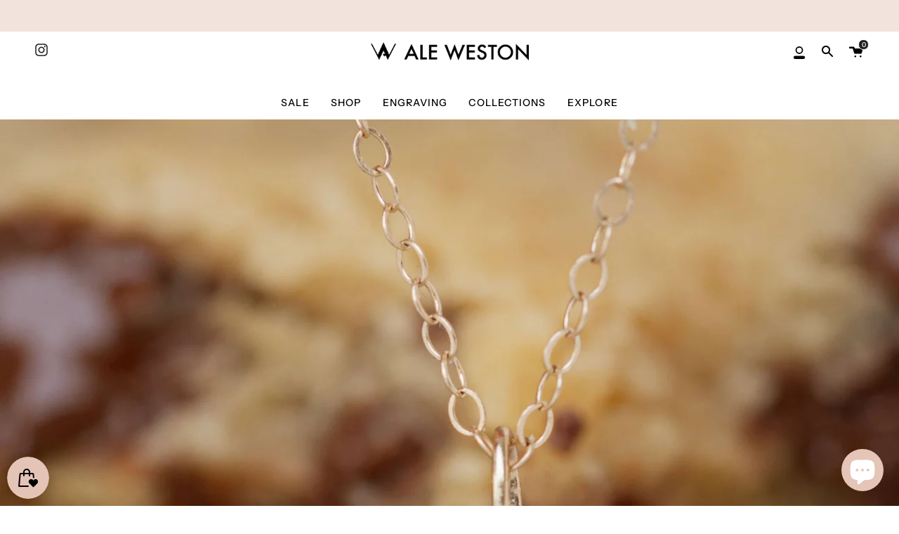

--- FILE ---
content_type: text/html; charset=utf-8
request_url: https://www.aleweston.com/
body_size: 48614
content:
<!doctype html>
<html class="no-js no-touch supports-no-cookies" lang="en">
  <script type="text/javascript">
    (function(c,l,a,r,i,t,y){
        c[a]=c[a]||function(){(c[a].q=c[a].q||[]).push(arguments)};
        t=l.createElement(r);t.async=1;t.src="https://www.clarity.ms/tag/"+i;
        y=l.getElementsByTagName(r)[0];y.parentNode.insertBefore(t,y);
    })(window, document, "clarity", "script", "m9mglsnqlt");
</script>
<head>
  <meta name="facebook-domain-verification" content="cc12uql1up6biokxn9ikrrertxi9gr" />
  <meta name="facebook-domain-verification" content="fqtb33izgz5tcdieo189j4kfn34wo6" />
  <meta name="google-site-verification" content="rEYDd_W8kahWBvdIZ-VnSVXx85cXEbN_6p1PAxE1Zi8" />
  
  <link rel="prefetch" href="https://www.aleweston.com" as="document">
  <!-- Global site tag (gtag.js) - Google Analytics -->
<script async data-src="https://www.googletagmanager.com/gtag/js?id=G-YGW8PM8434"></script>
<script>
  window.dataLayer = window.dataLayer || [];
  function gtag(){dataLayer.push(arguments);}
  gtag('js', new Date());

  gtag('config', 'G-YGW8PM8434');
</script>
    
  <style>
/* change font size for text */
#bcpo label {
text-transform: none !important;
letter-spacing: 0em !important;
font-size: 14px !important;
  
}
</style>
  <style>
/* change selected button border color */
#bcpo .bcpo-front-button-option:checked + .bcpo-front-button-label {
border: 2px solid #e4c5b7 !important;
background: white !important;
color: black !important;
}
</style>
  <style>
/* change button colors (unselected) */
#bcpo .bcpo-buttons label.bcpo-front-button-label, #bcpo button.bcpo-front-button-label {
background: white !important;
color: black !important;
border: 1px solid #bdbdbd !important;
}
</style>
  <style>
/* change the minimum width of buttons */
#bcpo .bcpo-buttons label.bcpo-front-button-label {
min-width: 60px !important; 
min-height: 50px !important;
}
</style>
  <style>
/* selected swatch border color */
#bcpo .bcpo-images input:checked + label,
#bcpo .bcpo-colors input:checked + label {
box-shadow: 0 0 0 3px #e4c5b7 !important;
-webkit-box-shadow: 0 0 0 3px #e4c5b7 !important;
}
</style>
  <style>
/* change unselected border color */
#bcpo .bcpo-buttons label.bcpo-front-button-label,
#bcpo button.bcpo-front-button-label,
#bcpo .bcpo-colors div.bcpo-color-parent,
#bcpo .bcpo-images div.bcpo-image-parent {
border: 1px solid #bdbdbd !important;
}
#bcpo .bcpo-buttons label.bcpo-front-button-label.bcpo-disabled,
#bcpo .bcpo-colors div.bcpo-color-parent.bcpo-disabled,
#bcpo .bcpo-images div.bcpo-image-parent.bcpo-disabled {
border: 1px solid #bdbdbd !important;
}
#bcpo .bcpo-buttons label.bcpo-front-button-label:hover,
#bcpo button.bcpo-front-button-label:hover,
#bcpo .bcpo-colors div.bcpo-color-parent:hover,
#bcpo .bcpo-images div.bcpo-image-parent:hover {
border: 1px solid #e4c5b7 !important;
}
</style>
  
  
    
    
    
    
    
    
  <meta charset="UTF-8">
  <meta name="viewport" content="width=device-width, initial-scale=1.0">
  <meta name="theme-color" content="#f2e3dc">
  <link rel="canonical" href="https://www.aleweston.com/">

  <!-- ======================= Broadcast Theme V3.0.0 ========================= -->

  <link rel="preconnect" href="https://cdn.shopify.com" crossorigin>
  <link rel="preconnect" href="https://fonts.shopify.com" crossorigin>
  <link rel="preconnect" href="https://monorail-edge.shopifysvc.com" crossorigin>

  <link rel="preload" href="//www.aleweston.com/cdn/shop/t/124/assets/lazysizes.js?v=111431644619468174291764932323" as="script">
  <link rel="preload" href="//www.aleweston.com/cdn/shop/t/124/assets/vendor.js?v=28063473639635829801764932323" as="script">
  <link rel="preload" href="//www.aleweston.com/cdn/shop/t/124/assets/theme.dev.js?v=150262909656264765651764932323" as="script">
  <link rel="preload" href="//www.aleweston.com/cdn/shop/t/124/assets/theme.css?v=76038429157428393961764932323" as="style"> 

  
    <link rel="shortcut icon" href="//www.aleweston.com/cdn/shop/files/AW_FINAL_LOGO-burnoutline-2_32x32.jpg?v=1613697861" type="image/png" />
  

  <!-- Title and description ================================================ -->
  
  <title>
    
    LA’s Finest Jewelry Brand | Tell Your Story | Ale Weston
    
    
    
  </title>

  
    <meta name="description" content="Ale Weston is a Los Angeles based fine &amp; semi fine jewelry brand dedicated to telling stories through jewelry. We design jewelry with meaning for todays modern woman. Personalize or design your own &amp; shop our necklaces, bracelets, charms, rings &amp; earrings. Start telling your story today. As seen in Vogue &amp; Vanity Fair.">
  

  <!-- /snippets/social-meta.liquid --><meta property="og:site_name" content="Ale Weston">
<meta property="og:url" content="https://www.aleweston.com/">
<meta property="og:title" content="LA’s Finest Jewelry Brand | Tell Your Story | Ale Weston">
<meta property="og:type" content="website">
<meta property="og:description" content="Ale Weston is a Los Angeles based fine &amp; semi fine jewelry brand dedicated to telling stories through jewelry. We design jewelry with meaning for todays modern woman. Personalize or design your own &amp; shop our necklaces, bracelets, charms, rings &amp; earrings. Start telling your story today. As seen in Vogue &amp; Vanity Fair.">


<meta name="twitter:site" content="@">
<meta name="twitter:card" content="summary_large_image">
<meta name="twitter:title" content="LA’s Finest Jewelry Brand | Tell Your Story | Ale Weston">
<meta name="twitter:description" content="Ale Weston is a Los Angeles based fine &amp; semi fine jewelry brand dedicated to telling stories through jewelry. We design jewelry with meaning for todays modern woman. Personalize or design your own &amp; shop our necklaces, bracelets, charms, rings &amp; earrings. Start telling your story today. As seen in Vogue &amp; Vanity Fair.">


  <!-- CSS ================================================================== -->

  <link href="//www.aleweston.com/cdn/shop/t/124/assets/font-settings.css?v=104829549150372157631764932323" rel="stylesheet" type="text/css" media="all" />

  
<style data-shopify>

:root {


---color-video-bg: #f2f2f2;


---color-bg: #ffffff;
---color-bg-secondary: #f7f7f7;
---color-bg-rgb: 255, 255, 255;

---color-text-dark: #000000;
---color-text: #080808;
---color-text-light: #525252;


/* === Opacity shades of grey ===*/
---color-a5:  rgba(8, 8, 8, 0.05);
---color-a10: rgba(8, 8, 8, 0.1);
---color-a15: rgba(8, 8, 8, 0.15);
---color-a20: rgba(8, 8, 8, 0.2);
---color-a25: rgba(8, 8, 8, 0.25);
---color-a30: rgba(8, 8, 8, 0.3);
---color-a35: rgba(8, 8, 8, 0.35);
---color-a40: rgba(8, 8, 8, 0.4);
---color-a45: rgba(8, 8, 8, 0.45);
---color-a50: rgba(8, 8, 8, 0.5);
---color-a55: rgba(8, 8, 8, 0.55);
---color-a60: rgba(8, 8, 8, 0.6);
---color-a65: rgba(8, 8, 8, 0.65);
---color-a70: rgba(8, 8, 8, 0.7);
---color-a75: rgba(8, 8, 8, 0.75);
---color-a80: rgba(8, 8, 8, 0.8);
---color-a85: rgba(8, 8, 8, 0.85);
---color-a90: rgba(8, 8, 8, 0.9);
---color-a95: rgba(8, 8, 8, 0.95);

---color-border: rgb(222, 222, 222);
---color-border-light: #ebebeb;
---color-border-hairline: #f7f7f7;
---color-border-dark: #ababab;/* === Bright color ===*/
---color-primary: #212121;
---color-primary-hover: #000000;
---color-primary-fade: rgba(33, 33, 33, 0.05);
---color-primary-fade-hover: rgba(33, 33, 33, 0.1);---color-primary-opposite: #ffffff;


/* === Secondary Color ===*/
---color-secondary: #f2e3dc;
---color-secondary-hover: #e2b49f;
---color-secondary-fade: rgba(242, 227, 220, 0.05);
---color-secondary-fade-hover: rgba(242, 227, 220, 0.1);---color-secondary-opposite: #000000;


/* === link Color ===*/
---color-link: #caa695;
---color-link-hover: #e4c5b7;
---color-link-fade: rgba(202, 166, 149, 0.05);
---color-link-fade-hover: rgba(202, 166, 149, 0.1);---color-link-opposite: #ffffff;


/* === Product grid sale tags ===*/
---color-sale-bg: #c85c42;
---color-sale-text: #ffffff;---color-sale-text-secondary: #c85c42;

/* === Product grid badges ===*/
---color-badge-bg: #f2e3dc;
---color-badge-text: #000000;

/* === Helper colors for form error states ===*/
---color-error: var(---color-primary);
---color-error-bg: var(---color-primary-fade);



  ---radius: 0px;
  ---radius-sm: 0px;


---color-announcement-bg: #ffffff;
---color-announcement-text: #ab8c52;
---color-announcement-border: #e6ddcb;

---color-header-bg: #ffffff;
---color-header-link: #212121;
---color-header-link-hover: #e4c5b7;

---color-menu-bg: #ffffff;
---color-menu-border: #ffffff;
---color-menu-link: #212121;
---color-menu-link-hover: #e4c5b7;
---color-submenu-bg: #ffffff;
---color-submenu-link: #212121;
---color-submenu-link-hover: #e4c5b7;
---color-menu-transparent: #949494;

---color-footer-bg: #f2e3dc;
---color-footer-text: #212121;
---color-footer-link: #212121;
---color-footer-link-hover: #434242;
---color-footer-border: #000000;

/* === Custom Cursor ===*/

--icon-zoom-in: url( "//www.aleweston.com/cdn/shop/t/124/assets/icon-zoom-in.svg?v=126996651526054293301764932323" );
--icon-zoom-out: url( "//www.aleweston.com/cdn/shop/t/124/assets/icon-zoom-out.svg?v=128675709041987423641764932323" );

/* === Typography ===*/
---product-grid-aspect-ratio: 100%;
---product-grid-size-piece: 10;


---font-weight-body: 400;
---font-weight-body-bold: 500;

---font-stack-body: "Instrument Sans", sans-serif;
---font-style-body: normal;
---font-adjust-body: 1.0;

---font-weight-heading: 600;
---font-weight-heading-bold: 700;

---font-stack-heading: "Instrument Sans", sans-serif;
---font-style-heading: normal;
---font-adjust-heading: 1.0;

---font-stack-nav: "Instrument Sans", sans-serif;
---font-style-nav: normal;
---font-adjust-nav: 1.0;

---font-weight-nav: 400;
---font-weight-nav-bold: 500;

---font-size-base: 1.0rem;
---font-size-base-percent: 1.0;

---ico-select: url("//www.aleweston.com/cdn/shop/t/124/assets/ico-select.svg?v=115630813262522069291764932323");


/* === Parallax ===*/
---parallax-strength-min: 100.0%;
---parallax-strength-max: 110.0%;



}

</style>


  <link href="//www.aleweston.com/cdn/shop/t/124/assets/theme.css?v=76038429157428393961764932323" rel="stylesheet" type="text/css" media="all" />

<script src="//ajax.googleapis.com/ajax/libs/jquery/1.8.1/jquery.min.js"></script> 
  <script>
    if (window.navigator.userAgent.indexOf('MSIE ') > 0 || window.navigator.userAgent.indexOf('Trident/') > 0) {
      document.documentElement.className = document.documentElement.className + ' ie';

      var scripts = document.getElementsByTagName('script')[0];
      var polyfill = document.createElement("script");
      polyfill.defer = true;
      polyfill.src = "//www.aleweston.com/cdn/shop/t/124/assets/ie11.js?v=144489047535103983231764932323";

      scripts.parentNode.insertBefore(polyfill, scripts);
    } else {
      document.documentElement.className = document.documentElement.className.replace('no-js', 'js');
    }

    window.lazySizesConfig = window.lazySizesConfig || {};
    window.lazySizesConfig.preloadAfterLoad = true;

    
    

    

    

    let root = '/';
    if (root[root.length - 1] !== '/') {
      root = `${root}/`;
    }

    window.theme = {
      routes: {
        root: root,
        cart: '/cart',
        cart_add_url: '/cart/add',
        product_recommendations_url: '/recommendations/products',
        search_url: '/search'
      },
      assets: {
        photoswipe: '//www.aleweston.com/cdn/shop/t/124/assets/photoswipe.js?v=12261563163868600691764932323',
        smoothscroll: '//www.aleweston.com/cdn/shop/t/124/assets/smoothscroll.js?v=37906625415260927261764932323',
        swatches: '//www.aleweston.com/cdn/shop/t/124/assets/swatches.json?v=11130157363526516111764932323',
        base: "//www.aleweston.com/cdn/shop/t/124/assets/",
        no_image: "//www.aleweston.com/cdn/shopifycloud/storefront/assets/no-image-2048-a2addb12_1024x.gif",
      },
      strings: {
        addToCart: "ADD TO BAG",
        soldOut: "Sold Out",
        from: "From",
        preOrder: "Pre-order",
        unavailable: "Unavailable",
        unitPrice: "Unit price",
        unitPriceSeparator: "per",
        resultsFor: "results for",
        noResultsFor: "No results for",
        shippingCalcSubmitButton: "Calculate shipping",
        shippingCalcSubmitButtonDisabled: "Calculating...",
        selectValue: "Select value",
        oneColor: "Material",
        otherColor: " Materials",
        upsellAddToCart: "Add"
      },
      customerLoggedIn: false,
      moneyWithCurrencyFormat: "\u003cspan class=money\u003e${{amount}} USD\u003c\/span\u003e",
      moneyFormat: "\u003cspan class=money\u003e${{amount}}\u003c\/span\u003e",
      cartDrawerEnabled:true,
      enableQuickAdd: false,
      swatchLabels: ["Material"],
      showFirstSwatch: false,
      transparentHeader: false,
      info: {
        name: 'broadcast'
      },
      version: '3.0.0'
    };
  </script>

  
    <script src="//www.aleweston.com/cdn/shopifycloud/storefront/assets/themes_support/shopify_common-5f594365.js" defer="defer"></script>
  

  <!-- Theme Javascript ============================================================== -->
  <script src="//www.aleweston.com/cdn/shop/t/124/assets/lazysizes.js?v=111431644619468174291764932323" async="async"></script>
  <script src="//www.aleweston.com/cdn/shop/t/124/assets/vendor.js?v=28063473639635829801764932323" defer="defer"></script>
  <script src="//www.aleweston.com/cdn/shop/t/124/assets/theme.js?v=80307361007850220881764932323" defer="defer"></script>

  <!-- Shopify app scripts =========================================================== -->

 









 
<script>window.performance && window.performance.mark && window.performance.mark('shopify.content_for_header.start');</script><meta name="google-site-verification" content="F_fskdPiia09yoTCc00AR_aoRa0BLE9P_rlSdhKukhE">
<meta name="facebook-domain-verification" content="fqtb33izgz5tcdieo189j4kfn34wo6">
<meta name="facebook-domain-verification" content="cc12uql1up6biokxn9ikrrertxi9gr">
<meta name="facebook-domain-verification" content="rs1ls99m5aannwho7xnx8tpmgxfv3f">
<meta name="facebook-domain-verification" content="ma45osg5l0xxy8m398ntns6083dko7">
<meta name="facebook-domain-verification" content="jz2cumb5qpqlvfc7tn14y458aagrrc">
<meta name="facebook-domain-verification" content="6ckdw0re4rju7p2a0duh53qtdgiddz">
<meta id="shopify-digital-wallet" name="shopify-digital-wallet" content="/24071051/digital_wallets/dialog">
<meta name="shopify-checkout-api-token" content="c14568361de7da0ec440b33245ed9712">
<meta id="in-context-paypal-metadata" data-shop-id="24071051" data-venmo-supported="false" data-environment="production" data-locale="en_US" data-paypal-v4="true" data-currency="USD">
<script async="async" data-src="/checkouts/internal/preloads.js?locale=en-US"></script>
<link rel="preconnect" href="https://shop.app" crossorigin="anonymous">
<script async="async" data-src="https://shop.app/checkouts/internal/preloads.js?locale=en-US&shop_id=24071051" crossorigin="anonymous"></script>
<script id="apple-pay-shop-capabilities" type="application/json">{"shopId":24071051,"countryCode":"US","currencyCode":"USD","merchantCapabilities":["supports3DS"],"merchantId":"gid:\/\/shopify\/Shop\/24071051","merchantName":"Ale Weston","requiredBillingContactFields":["postalAddress","email"],"requiredShippingContactFields":["postalAddress","email"],"shippingType":"shipping","supportedNetworks":["visa","masterCard","amex"],"total":{"type":"pending","label":"Ale Weston","amount":"1.00"},"shopifyPaymentsEnabled":true,"supportsSubscriptions":true}</script>
<script id="shopify-features" type="application/json">{"accessToken":"c14568361de7da0ec440b33245ed9712","betas":["rich-media-storefront-analytics"],"domain":"www.aleweston.com","predictiveSearch":true,"shopId":24071051,"locale":"en"}</script>
<script>var Shopify = Shopify || {};
Shopify.shop = "ale-weston.myshopify.com";
Shopify.locale = "en";
Shopify.currency = {"active":"USD","rate":"1.0"};
Shopify.country = "US";
Shopify.theme = {"name":"Fixing","id":182768501011,"schema_name":"Broadcast","schema_version":"3.0.0","theme_store_id":868,"role":"main"};
Shopify.theme.handle = "null";
Shopify.theme.style = {"id":null,"handle":null};
Shopify.cdnHost = "www.aleweston.com/cdn";
Shopify.routes = Shopify.routes || {};
Shopify.routes.root = "/";</script>
<script type="module">!function(o){(o.Shopify=o.Shopify||{}).modules=!0}(window);</script>
<script>!function(o){function n(){var o=[];function n(){o.push(Array.prototype.slice.apply(arguments))}return n.q=o,n}var t=o.Shopify=o.Shopify||{};t.loadFeatures=n(),t.autoloadFeatures=n()}(window);</script>
<script>
  window.ShopifyPay = window.ShopifyPay || {};
  window.ShopifyPay.apiHost = "shop.app\/pay";
  window.ShopifyPay.redirectState = null;
</script>
<script id="shop-js-analytics" type="application/json">{"pageType":"index"}</script>
<script defer="defer" async type="module" data-src="//www.aleweston.com/cdn/shopifycloud/shop-js/modules/v2/client.init-shop-cart-sync_BApSsMSl.en.esm.js"></script>
<script defer="defer" async type="module" data-src="//www.aleweston.com/cdn/shopifycloud/shop-js/modules/v2/chunk.common_CBoos6YZ.esm.js"></script>
<script type="module">
  await import("//www.aleweston.com/cdn/shopifycloud/shop-js/modules/v2/client.init-shop-cart-sync_BApSsMSl.en.esm.js");
await import("//www.aleweston.com/cdn/shopifycloud/shop-js/modules/v2/chunk.common_CBoos6YZ.esm.js");

  window.Shopify.SignInWithShop?.initShopCartSync?.({"fedCMEnabled":true,"windoidEnabled":true});

</script>
<script>
  window.Shopify = window.Shopify || {};
  if (!window.Shopify.featureAssets) window.Shopify.featureAssets = {};
  window.Shopify.featureAssets['shop-js'] = {"shop-cart-sync":["modules/v2/client.shop-cart-sync_DJczDl9f.en.esm.js","modules/v2/chunk.common_CBoos6YZ.esm.js"],"init-fed-cm":["modules/v2/client.init-fed-cm_BzwGC0Wi.en.esm.js","modules/v2/chunk.common_CBoos6YZ.esm.js"],"init-windoid":["modules/v2/client.init-windoid_BS26ThXS.en.esm.js","modules/v2/chunk.common_CBoos6YZ.esm.js"],"shop-cash-offers":["modules/v2/client.shop-cash-offers_DthCPNIO.en.esm.js","modules/v2/chunk.common_CBoos6YZ.esm.js","modules/v2/chunk.modal_Bu1hFZFC.esm.js"],"shop-button":["modules/v2/client.shop-button_D_JX508o.en.esm.js","modules/v2/chunk.common_CBoos6YZ.esm.js"],"init-shop-email-lookup-coordinator":["modules/v2/client.init-shop-email-lookup-coordinator_DFwWcvrS.en.esm.js","modules/v2/chunk.common_CBoos6YZ.esm.js"],"shop-toast-manager":["modules/v2/client.shop-toast-manager_tEhgP2F9.en.esm.js","modules/v2/chunk.common_CBoos6YZ.esm.js"],"shop-login-button":["modules/v2/client.shop-login-button_DwLgFT0K.en.esm.js","modules/v2/chunk.common_CBoos6YZ.esm.js","modules/v2/chunk.modal_Bu1hFZFC.esm.js"],"avatar":["modules/v2/client.avatar_BTnouDA3.en.esm.js"],"init-shop-cart-sync":["modules/v2/client.init-shop-cart-sync_BApSsMSl.en.esm.js","modules/v2/chunk.common_CBoos6YZ.esm.js"],"pay-button":["modules/v2/client.pay-button_BuNmcIr_.en.esm.js","modules/v2/chunk.common_CBoos6YZ.esm.js"],"init-shop-for-new-customer-accounts":["modules/v2/client.init-shop-for-new-customer-accounts_DrjXSI53.en.esm.js","modules/v2/client.shop-login-button_DwLgFT0K.en.esm.js","modules/v2/chunk.common_CBoos6YZ.esm.js","modules/v2/chunk.modal_Bu1hFZFC.esm.js"],"init-customer-accounts-sign-up":["modules/v2/client.init-customer-accounts-sign-up_TlVCiykN.en.esm.js","modules/v2/client.shop-login-button_DwLgFT0K.en.esm.js","modules/v2/chunk.common_CBoos6YZ.esm.js","modules/v2/chunk.modal_Bu1hFZFC.esm.js"],"shop-follow-button":["modules/v2/client.shop-follow-button_C5D3XtBb.en.esm.js","modules/v2/chunk.common_CBoos6YZ.esm.js","modules/v2/chunk.modal_Bu1hFZFC.esm.js"],"checkout-modal":["modules/v2/client.checkout-modal_8TC_1FUY.en.esm.js","modules/v2/chunk.common_CBoos6YZ.esm.js","modules/v2/chunk.modal_Bu1hFZFC.esm.js"],"init-customer-accounts":["modules/v2/client.init-customer-accounts_C0Oh2ljF.en.esm.js","modules/v2/client.shop-login-button_DwLgFT0K.en.esm.js","modules/v2/chunk.common_CBoos6YZ.esm.js","modules/v2/chunk.modal_Bu1hFZFC.esm.js"],"lead-capture":["modules/v2/client.lead-capture_Cq0gfm7I.en.esm.js","modules/v2/chunk.common_CBoos6YZ.esm.js","modules/v2/chunk.modal_Bu1hFZFC.esm.js"],"shop-login":["modules/v2/client.shop-login_BmtnoEUo.en.esm.js","modules/v2/chunk.common_CBoos6YZ.esm.js","modules/v2/chunk.modal_Bu1hFZFC.esm.js"],"payment-terms":["modules/v2/client.payment-terms_BHOWV7U_.en.esm.js","modules/v2/chunk.common_CBoos6YZ.esm.js","modules/v2/chunk.modal_Bu1hFZFC.esm.js"]};
</script>
<script>(function() {
  var isLoaded = false;
  function asyncLoad() {
    if (isLoaded) return;
    isLoaded = true;
    var urls = ["\/\/shopify.privy.com\/widget.js?shop=ale-weston.myshopify.com","\/\/d1liekpayvooaz.cloudfront.net\/apps\/customizery\/customizery.js?shop=ale-weston.myshopify.com","https:\/\/d1639lhkj5l89m.cloudfront.net\/js\/storefront\/uppromote.js?shop=ale-weston.myshopify.com"];
    for (var i = 0; i < urls.length; i++) {
      var s = document.createElement('script');
      s.type = 'text/javascript';
      s.async = true;
      s.src = urls[i];
      var x = document.getElementsByTagName('script')[0];
      x.parentNode.insertBefore(s, x);
    }
  };
  document.addEventListener('StartAsyncLoading',function(event){asyncLoad();});if(window.attachEvent) {
    window.attachEvent('onload', function(){});
  } else {
    window.addEventListener('load', function(){}, false);
  }
})();</script>
<script id="__st">var __st={"a":24071051,"offset":-28800,"reqid":"aeedd68d-30b9-44c4-8f4a-c4f1a9db3d60-1768873244","pageurl":"www.aleweston.com\/","u":"6af0944c498d","p":"home"};</script>
<script>window.ShopifyPaypalV4VisibilityTracking = true;</script>
<script id="captcha-bootstrap">!function(){'use strict';const t='contact',e='account',n='new_comment',o=[[t,t],['blogs',n],['comments',n],[t,'customer']],c=[[e,'customer_login'],[e,'guest_login'],[e,'recover_customer_password'],[e,'create_customer']],r=t=>t.map((([t,e])=>`form[action*='/${t}']:not([data-nocaptcha='true']) input[name='form_type'][value='${e}']`)).join(','),a=t=>()=>t?[...document.querySelectorAll(t)].map((t=>t.form)):[];function s(){const t=[...o],e=r(t);return a(e)}const i='password',u='form_key',d=['recaptcha-v3-token','g-recaptcha-response','h-captcha-response',i],f=()=>{try{return window.sessionStorage}catch{return}},m='__shopify_v',_=t=>t.elements[u];function p(t,e,n=!1){try{const o=window.sessionStorage,c=JSON.parse(o.getItem(e)),{data:r}=function(t){const{data:e,action:n}=t;return t[m]||n?{data:e,action:n}:{data:t,action:n}}(c);for(const[e,n]of Object.entries(r))t.elements[e]&&(t.elements[e].value=n);n&&o.removeItem(e)}catch(o){console.error('form repopulation failed',{error:o})}}const l='form_type',E='cptcha';function T(t){t.dataset[E]=!0}const w=window,h=w.document,L='Shopify',v='ce_forms',y='captcha';let A=!1;((t,e)=>{const n=(g='f06e6c50-85a8-45c8-87d0-21a2b65856fe',I='https://cdn.shopify.com/shopifycloud/storefront-forms-hcaptcha/ce_storefront_forms_captcha_hcaptcha.v1.5.2.iife.js',D={infoText:'Protected by hCaptcha',privacyText:'Privacy',termsText:'Terms'},(t,e,n)=>{const o=w[L][v],c=o.bindForm;if(c)return c(t,g,e,D).then(n);var r;o.q.push([[t,g,e,D],n]),r=I,A||(h.body.append(Object.assign(h.createElement('script'),{id:'captcha-provider',async:!0,src:r})),A=!0)});var g,I,D;w[L]=w[L]||{},w[L][v]=w[L][v]||{},w[L][v].q=[],w[L][y]=w[L][y]||{},w[L][y].protect=function(t,e){n(t,void 0,e),T(t)},Object.freeze(w[L][y]),function(t,e,n,w,h,L){const[v,y,A,g]=function(t,e,n){const i=e?o:[],u=t?c:[],d=[...i,...u],f=r(d),m=r(i),_=r(d.filter((([t,e])=>n.includes(e))));return[a(f),a(m),a(_),s()]}(w,h,L),I=t=>{const e=t.target;return e instanceof HTMLFormElement?e:e&&e.form},D=t=>v().includes(t);t.addEventListener('submit',(t=>{const e=I(t);if(!e)return;const n=D(e)&&!e.dataset.hcaptchaBound&&!e.dataset.recaptchaBound,o=_(e),c=g().includes(e)&&(!o||!o.value);(n||c)&&t.preventDefault(),c&&!n&&(function(t){try{if(!f())return;!function(t){const e=f();if(!e)return;const n=_(t);if(!n)return;const o=n.value;o&&e.removeItem(o)}(t);const e=Array.from(Array(32),(()=>Math.random().toString(36)[2])).join('');!function(t,e){_(t)||t.append(Object.assign(document.createElement('input'),{type:'hidden',name:u})),t.elements[u].value=e}(t,e),function(t,e){const n=f();if(!n)return;const o=[...t.querySelectorAll(`input[type='${i}']`)].map((({name:t})=>t)),c=[...d,...o],r={};for(const[a,s]of new FormData(t).entries())c.includes(a)||(r[a]=s);n.setItem(e,JSON.stringify({[m]:1,action:t.action,data:r}))}(t,e)}catch(e){console.error('failed to persist form',e)}}(e),e.submit())}));const S=(t,e)=>{t&&!t.dataset[E]&&(n(t,e.some((e=>e===t))),T(t))};for(const o of['focusin','change'])t.addEventListener(o,(t=>{const e=I(t);D(e)&&S(e,y())}));const B=e.get('form_key'),M=e.get(l),P=B&&M;t.addEventListener('DOMContentLoaded',(()=>{const t=y();if(P)for(const e of t)e.elements[l].value===M&&p(e,B);[...new Set([...A(),...v().filter((t=>'true'===t.dataset.shopifyCaptcha))])].forEach((e=>S(e,t)))}))}(h,new URLSearchParams(w.location.search),n,t,e,['guest_login'])})(!0,!0)}();</script>
<script integrity="sha256-4kQ18oKyAcykRKYeNunJcIwy7WH5gtpwJnB7kiuLZ1E=" data-source-attribution="shopify.loadfeatures" defer="defer" data-src="//www.aleweston.com/cdn/shopifycloud/storefront/assets/storefront/load_feature-a0a9edcb.js" crossorigin="anonymous"></script>
<script crossorigin="anonymous" defer="defer" data-src="//www.aleweston.com/cdn/shopifycloud/storefront/assets/shopify_pay/storefront-65b4c6d7.js?v=20250812"></script>
<script data-source-attribution="shopify.dynamic_checkout.dynamic.init">var Shopify=Shopify||{};Shopify.PaymentButton=Shopify.PaymentButton||{isStorefrontPortableWallets:!0,init:function(){window.Shopify.PaymentButton.init=function(){};var t=document.createElement("script");t.data-src="https://www.aleweston.com/cdn/shopifycloud/portable-wallets/latest/portable-wallets.en.js",t.type="module",document.head.appendChild(t)}};
</script>
<script data-source-attribution="shopify.dynamic_checkout.buyer_consent">
  function portableWalletsHideBuyerConsent(e){var t=document.getElementById("shopify-buyer-consent"),n=document.getElementById("shopify-subscription-policy-button");t&&n&&(t.classList.add("hidden"),t.setAttribute("aria-hidden","true"),n.removeEventListener("click",e))}function portableWalletsShowBuyerConsent(e){var t=document.getElementById("shopify-buyer-consent"),n=document.getElementById("shopify-subscription-policy-button");t&&n&&(t.classList.remove("hidden"),t.removeAttribute("aria-hidden"),n.addEventListener("click",e))}window.Shopify?.PaymentButton&&(window.Shopify.PaymentButton.hideBuyerConsent=portableWalletsHideBuyerConsent,window.Shopify.PaymentButton.showBuyerConsent=portableWalletsShowBuyerConsent);
</script>
<script data-source-attribution="shopify.dynamic_checkout.cart.bootstrap">document.addEventListener("DOMContentLoaded",(function(){function t(){return document.querySelector("shopify-accelerated-checkout-cart, shopify-accelerated-checkout")}if(t())Shopify.PaymentButton.init();else{new MutationObserver((function(e,n){t()&&(Shopify.PaymentButton.init(),n.disconnect())})).observe(document.body,{childList:!0,subtree:!0})}}));
</script>
<link id="shopify-accelerated-checkout-styles" rel="stylesheet" media="screen" href="https://www.aleweston.com/cdn/shopifycloud/portable-wallets/latest/accelerated-checkout-backwards-compat.css" crossorigin="anonymous">
<style id="shopify-accelerated-checkout-cart">
        #shopify-buyer-consent {
  margin-top: 1em;
  display: inline-block;
  width: 100%;
}

#shopify-buyer-consent.hidden {
  display: none;
}

#shopify-subscription-policy-button {
  background: none;
  border: none;
  padding: 0;
  text-decoration: underline;
  font-size: inherit;
  cursor: pointer;
}

#shopify-subscription-policy-button::before {
  box-shadow: none;
}

      </style>

<script>window.performance && window.performance.mark && window.performance.mark('shopify.content_for_header.end');</script>
<script>
var loadScript_p_common = function(url, callback) {
  var script = document.createElement("script")
  script.type = "text/javascript";
  if (script.readyState) {
    script.onreadystatechange = function() {
      if (script.readyState == "loaded" ||
          script.readyState == "complete") {
        script.onreadystatechange = null;
        callback();
      }
    };
  } else {
    script.onload = function() {
      callback();
    };
  }
  script.src = url;
  document.getElementsByTagName("head")[0].appendChild(script);
};
loadScript_p_common('//cdn-zeptoapps.com/product-personalizer/pplr_common.js', function() {});
</script>


  
                  


<!-- BEGIN app block: shopify://apps/uppromote-affiliate/blocks/customer-referral/64c32457-930d-4cb9-9641-e24c0d9cf1f4 --><link rel="preload" href="https://cdn.shopify.com/extensions/019bc4a6-eb4b-7d07-80ed-0d44dde74f8b/app-105/assets/customer-referral.css" as="style" onload="this.onload=null;this.rel='stylesheet'">
<script>
  document.addEventListener("DOMContentLoaded", function () {
    const params = new URLSearchParams(window.location.search);
    if (params.has('sca_ref') || params.has('sca_crp')) {
      document.body.setAttribute('is-affiliate-link', '');
    }
  });
</script>


<!-- END app block --><!-- BEGIN app block: shopify://apps/uppromote-affiliate/blocks/core-script/64c32457-930d-4cb9-9641-e24c0d9cf1f4 --><!-- BEGIN app snippet: core-metafields-setting --><!--suppress ES6ConvertVarToLetConst -->
<script type="application/json" id="core-uppromote-settings">{"app_env":{"env":"production"}}</script>
<script type="application/json" id="core-uppromote-cart">{"note":null,"attributes":{},"original_total_price":0,"total_price":0,"total_discount":0,"total_weight":0.0,"item_count":0,"items":[],"requires_shipping":false,"currency":"USD","items_subtotal_price":0,"cart_level_discount_applications":[],"checkout_charge_amount":0}</script>
<script id="core-uppromote-quick-store-tracking-vars">
    function getDocumentContext(){const{href:a,hash:b,host:c,hostname:d,origin:e,pathname:f,port:g,protocol:h,search:i}=window.location,j=document.referrer,k=document.characterSet,l=document.title;return{location:{href:a,hash:b,host:c,hostname:d,origin:e,pathname:f,port:g,protocol:h,search:i},referrer:j||document.location.href,characterSet:k,title:l}}function getNavigatorContext(){const{language:a,cookieEnabled:b,languages:c,userAgent:d}=navigator;return{language:a,cookieEnabled:b,languages:c,userAgent:d}}function getWindowContext(){const{innerHeight:a,innerWidth:b,outerHeight:c,outerWidth:d,origin:e,screen:{height:j,width:k},screenX:f,screenY:g,scrollX:h,scrollY:i}=window;return{innerHeight:a,innerWidth:b,outerHeight:c,outerWidth:d,origin:e,screen:{screenHeight:j,screenWidth:k},screenX:f,screenY:g,scrollX:h,scrollY:i,location:getDocumentContext().location}}function getContext(){return{document:getDocumentContext(),navigator:getNavigatorContext(),window:getWindowContext()}}
    if (window.location.href.includes('?sca_ref=')) {
        localStorage.setItem('__up_lastViewedPageContext', JSON.stringify({
            context: getContext(),
            timestamp: new Date().toISOString(),
        }))
    }
</script>

<script id="core-uppromote-setting-booster">
    var UpPromoteCoreSettings = JSON.parse(document.getElementById('core-uppromote-settings').textContent)
    UpPromoteCoreSettings.currentCart = JSON.parse(document.getElementById('core-uppromote-cart')?.textContent || '{}')
    const idToClean = ['core-uppromote-settings', 'core-uppromote-cart', 'core-uppromote-setting-booster', 'core-uppromote-quick-store-tracking-vars']
    idToClean.forEach(id => {
        document.getElementById(id)?.remove()
    })
</script>
<!-- END app snippet -->


<!-- END app block --><!-- BEGIN app block: shopify://apps/uppromote-affiliate/blocks/message-bar/64c32457-930d-4cb9-9641-e24c0d9cf1f4 -->

<style>
    body {
        transition: padding-top .2s;
    }
    .scaaf-message-bar {
        --primary-text-color: ;
        --secondary-text-color: ;
        --primary-bg-color: ;
        --secondary-bg-color: ;
        --primary-text-size: px;
        --secondary-text-size: px;
        text-align: center;
        display: block;
        width: 100%;
        padding: 10px;
        animation-duration: .5s;
        animation-name: fadeIn;
        position: absolute;
        top: 0;
        left: 0;
        width: 100%;
        z-index: 10;
    }

    .scaaf-message-bar-content {
        margin: 0;
        padding: 0;
    }

    .scaaf-message-bar[data-layout=referring] {
        background-color: var(--primary-bg-color);
        color: var(--primary-text-color);
        font-size: var(--primary-text-size);
    }

    .scaaf-message-bar[data-layout=direct] {
        background-color: var(--secondary-bg-color);
        color: var(--secondary-text-color);
        font-size: var(--secondary-text-size);
    }

</style>

<script type="text/javascript">
    (function() {
        let container, contentContainer
        const settingTag = document.querySelector('script#uppromote-message-bar-setting')

        if (!settingTag || !settingTag.textContent) {
            return
        }

        const setting = JSON.parse(settingTag.textContent)
        if (!setting.referral_enable) {
            return
        }

        const getCookie = (cName) => {
            let name = cName + '='
            let decodedCookie = decodeURIComponent(document.cookie)
            let ca = decodedCookie.split(';')
            for (let i = 0; i < ca.length; i++) {
                let c = ca[i]
                while (c.charAt(0) === ' ') {
                    c = c.substring(1)
                }
                if (c.indexOf(name) === 0) {
                    return c.substring(name.length, c.length)
                }
            }

            return null
        }

        function renderContainer() {
            container = document.createElement('div')
            container.classList.add('scaaf-message-bar')
            contentContainer = document.createElement('p')
            contentContainer.classList.add('scaaf-message-bar-content')
            container.append(contentContainer)
        }

        function calculateLayout() {
            const height = container.scrollHeight

            function onMouseMove() {
                document.body.style.paddingTop = `${height}px`
                document.body.removeEventListener('mousemove', onMouseMove)
                document.body.removeEventListener('touchstart', onMouseMove)
            }

            document.body.addEventListener('mousemove', onMouseMove)
            document.body.addEventListener('touchstart', onMouseMove)
        }

        renderContainer()

        function fillDirectContent() {
            if (!setting.not_referral_enable) {
                return
            }
            container.dataset.layout = 'direct'
            contentContainer.textContent = setting.not_referral_content
            document.body.prepend(container)
            calculateLayout()
        }

        function prepareForReferring() {
            contentContainer.textContent = 'Loading'
            contentContainer.style.visibility = 'hidden'
            document.body.prepend(container)
            calculateLayout()
        }

        function fillReferringContent(aff) {
            container.dataset.layout = 'referring'
            contentContainer.textContent = setting.referral_content
                .replaceAll('{affiliate_name}', aff.name)
                .replaceAll('{company}', aff.company)
                .replaceAll('{affiliate_firstname}', aff.first_name)
                .replaceAll('{personal_detail}', aff.personal_detail)
            contentContainer.style.visibility = 'visible'
        }

        function safeJsonParse (str) {
            if (!str) return null;
            try {
                return JSON.parse(str);
            } catch {
                return null;
            }
        }

        function renderFromCookie(affiliateID) {
            if (!affiliateID) {
                fillDirectContent()
                return
            }

            prepareForReferring()

            let info
            const raw = getCookie('_up_a_info')

            try {
                if (raw) {
                    info = safeJsonParse(raw)
                }
            } catch {
                console.warn('Affiliate info (_up_a_info) is invalid JSON', raw)
                fillDirectContent()
                return
            }

            if (!info) {
                fillDirectContent()
                return
            }

            const aff = {
                company: info.company || '',
                name: (info.first_name || '') + ' ' + (info.last_name || ''),
                first_name: info.first_name || '',
                personal_detail: getCookie('scaaf_pd') || ''
            }

            fillReferringContent(aff)
        }

        function paintMessageBar() {
            if (!document.body) {
                return requestAnimationFrame(paintMessageBar)
            }

            const urlParams = new URLSearchParams(window.location.search)
            const scaRef = urlParams.get("sca_ref")
            const urlAffiliateID = scaRef ? scaRef.split('.')[0] + '' : null
            const cookieAffiliateID = getCookie('up_uppromote_aid')
            const isReferralLink = !!scaRef

            if (!isReferralLink) {
                if (cookieAffiliateID) {
                    renderFromCookie(cookieAffiliateID)
                    return
                }
                fillDirectContent()
                return
            }

            if (cookieAffiliateID === urlAffiliateID) {
                renderFromCookie(cookieAffiliateID)
                return
            }

            const lastClick = Number(getCookie('up_uppromote_lc') || 0)
            const diffMinuteFromNow = (Date.now() - lastClick) / (60 * 1000)
            if (diffMinuteFromNow <= 1) {
                renderFromCookie(cookieAffiliateID)
                return
            }

            let waited = 0
            const MAX_WAIT = 5000
            const INTERVAL = 300

            const timer = setInterval(() => {
                const newCookieID = getCookie('up_uppromote_aid')
                const isStillThatAffiliate = newCookieID === urlAffiliateID
                const isReceived = localStorage.getItem('up_uppromote_received') === '1'
                let isLoadedAffiliateInfoDone = !!safeJsonParse(getCookie('_up_a_info'))

                if (isReceived && isStillThatAffiliate && isLoadedAffiliateInfoDone) {
                    clearInterval(timer)
                    renderFromCookie(newCookieID)
                    return
                }

                waited += INTERVAL
                if (waited >= MAX_WAIT) {
                    clearInterval(timer)
                    fillDirectContent()
                }
            }, INTERVAL)
        }

        requestAnimationFrame(paintMessageBar)
    })()
</script>


<!-- END app block --><!-- BEGIN app block: shopify://apps/privy-pop-ups-email-sms/blocks/privy-convert-production/1d8599fa-4edf-4071-bda6-4d5d6d82de9c --><script src="https://shopify.privy.com/widget.js?shop=ale-weston.myshopify.com"></script>

<!-- END app block --><!-- BEGIN app block: shopify://apps/microsoft-clarity/blocks/brandAgents_js/31c3d126-8116-4b4a-8ba1-baeda7c4aeea -->





<!-- END app block --><!-- BEGIN app block: shopify://apps/zepto-product-personalizer/blocks/product_personalizer_main/7411210d-7b32-4c09-9455-e129e3be4729 -->
<!-- BEGIN app snippet: zepto_common --><script>
var pplr_cart = {"note":null,"attributes":{},"original_total_price":0,"total_price":0,"total_discount":0,"total_weight":0.0,"item_count":0,"items":[],"requires_shipping":false,"currency":"USD","items_subtotal_price":0,"cart_level_discount_applications":[],"checkout_charge_amount":0};
var pplr_shop_currency = "USD";
var pplr_enabled_currencies_size = 99;
var pplr_money_formate = "\u003cspan class=money\u003e${{amount}}\u003c\/span\u003e";
var pplr_manual_theme_selector=["CartCount span","tr:has([name*=updates])","tr img:first",".line-item__title, .meta span",".pplr_item_price",".pplr_item_line_price",".pplr_item_remove",".pplr_item_update",".pplr_subtotal_price","form[action*=cart] [name=checkout]","Click To View Image"];
</script>
<script defer src="//cdn-zeptoapps.com/product-personalizer/pplr_common.js?v=19" ></script><!-- END app snippet -->

<!-- END app block --><script src="https://cdn.shopify.com/extensions/019bc4a6-eb4b-7d07-80ed-0d44dde74f8b/app-105/assets/customer-referral.js" type="text/javascript" defer="defer"></script>
<script src="https://cdn.shopify.com/extensions/019bc4a6-eb4b-7d07-80ed-0d44dde74f8b/app-105/assets/core.min.js" type="text/javascript" defer="defer"></script>
<script src="https://cdn.shopify.com/extensions/019bd851-85ed-795f-8647-0f9a2d79de29/smile-io-269/assets/smile-loader.js" type="text/javascript" defer="defer"></script>
<script src="https://cdn.shopify.com/extensions/e4b3a77b-20c9-4161-b1bb-deb87046128d/inbox-1253/assets/inbox-chat-loader.js" type="text/javascript" defer="defer"></script>
<meta property="og:image" content="https://cdn.shopify.com/s/files/1/2407/1051/files/Ale_Weston_14k_Gold_Pizza_Hoop_Earrings_-_Pepperoni_style.jpg?v=1658185643" />
<meta property="og:image:secure_url" content="https://cdn.shopify.com/s/files/1/2407/1051/files/Ale_Weston_14k_Gold_Pizza_Hoop_Earrings_-_Pepperoni_style.jpg?v=1658185643" />
<meta property="og:image:width" content="900" />
<meta property="og:image:height" content="1024" />
<link href="https://monorail-edge.shopifysvc.com" rel="dns-prefetch">
<script>(function(){if ("sendBeacon" in navigator && "performance" in window) {try {var session_token_from_headers = performance.getEntriesByType('navigation')[0].serverTiming.find(x => x.name == '_s').description;} catch {var session_token_from_headers = undefined;}var session_cookie_matches = document.cookie.match(/_shopify_s=([^;]*)/);var session_token_from_cookie = session_cookie_matches && session_cookie_matches.length === 2 ? session_cookie_matches[1] : "";var session_token = session_token_from_headers || session_token_from_cookie || "";function handle_abandonment_event(e) {var entries = performance.getEntries().filter(function(entry) {return /monorail-edge.shopifysvc.com/.test(entry.name);});if (!window.abandonment_tracked && entries.length === 0) {window.abandonment_tracked = true;var currentMs = Date.now();var navigation_start = performance.timing.navigationStart;var payload = {shop_id: 24071051,url: window.location.href,navigation_start,duration: currentMs - navigation_start,session_token,page_type: "index"};window.navigator.sendBeacon("https://monorail-edge.shopifysvc.com/v1/produce", JSON.stringify({schema_id: "online_store_buyer_site_abandonment/1.1",payload: payload,metadata: {event_created_at_ms: currentMs,event_sent_at_ms: currentMs}}));}}window.addEventListener('pagehide', handle_abandonment_event);}}());</script>
<script id="web-pixels-manager-setup">(function e(e,d,r,n,o){if(void 0===o&&(o={}),!Boolean(null===(a=null===(i=window.Shopify)||void 0===i?void 0:i.analytics)||void 0===a?void 0:a.replayQueue)){var i,a;window.Shopify=window.Shopify||{};var t=window.Shopify;t.analytics=t.analytics||{};var s=t.analytics;s.replayQueue=[],s.publish=function(e,d,r){return s.replayQueue.push([e,d,r]),!0};try{self.performance.mark("wpm:start")}catch(e){}var l=function(){var e={modern:/Edge?\/(1{2}[4-9]|1[2-9]\d|[2-9]\d{2}|\d{4,})\.\d+(\.\d+|)|Firefox\/(1{2}[4-9]|1[2-9]\d|[2-9]\d{2}|\d{4,})\.\d+(\.\d+|)|Chrom(ium|e)\/(9{2}|\d{3,})\.\d+(\.\d+|)|(Maci|X1{2}).+ Version\/(15\.\d+|(1[6-9]|[2-9]\d|\d{3,})\.\d+)([,.]\d+|)( \(\w+\)|)( Mobile\/\w+|) Safari\/|Chrome.+OPR\/(9{2}|\d{3,})\.\d+\.\d+|(CPU[ +]OS|iPhone[ +]OS|CPU[ +]iPhone|CPU IPhone OS|CPU iPad OS)[ +]+(15[._]\d+|(1[6-9]|[2-9]\d|\d{3,})[._]\d+)([._]\d+|)|Android:?[ /-](13[3-9]|1[4-9]\d|[2-9]\d{2}|\d{4,})(\.\d+|)(\.\d+|)|Android.+Firefox\/(13[5-9]|1[4-9]\d|[2-9]\d{2}|\d{4,})\.\d+(\.\d+|)|Android.+Chrom(ium|e)\/(13[3-9]|1[4-9]\d|[2-9]\d{2}|\d{4,})\.\d+(\.\d+|)|SamsungBrowser\/([2-9]\d|\d{3,})\.\d+/,legacy:/Edge?\/(1[6-9]|[2-9]\d|\d{3,})\.\d+(\.\d+|)|Firefox\/(5[4-9]|[6-9]\d|\d{3,})\.\d+(\.\d+|)|Chrom(ium|e)\/(5[1-9]|[6-9]\d|\d{3,})\.\d+(\.\d+|)([\d.]+$|.*Safari\/(?![\d.]+ Edge\/[\d.]+$))|(Maci|X1{2}).+ Version\/(10\.\d+|(1[1-9]|[2-9]\d|\d{3,})\.\d+)([,.]\d+|)( \(\w+\)|)( Mobile\/\w+|) Safari\/|Chrome.+OPR\/(3[89]|[4-9]\d|\d{3,})\.\d+\.\d+|(CPU[ +]OS|iPhone[ +]OS|CPU[ +]iPhone|CPU IPhone OS|CPU iPad OS)[ +]+(10[._]\d+|(1[1-9]|[2-9]\d|\d{3,})[._]\d+)([._]\d+|)|Android:?[ /-](13[3-9]|1[4-9]\d|[2-9]\d{2}|\d{4,})(\.\d+|)(\.\d+|)|Mobile Safari.+OPR\/([89]\d|\d{3,})\.\d+\.\d+|Android.+Firefox\/(13[5-9]|1[4-9]\d|[2-9]\d{2}|\d{4,})\.\d+(\.\d+|)|Android.+Chrom(ium|e)\/(13[3-9]|1[4-9]\d|[2-9]\d{2}|\d{4,})\.\d+(\.\d+|)|Android.+(UC? ?Browser|UCWEB|U3)[ /]?(15\.([5-9]|\d{2,})|(1[6-9]|[2-9]\d|\d{3,})\.\d+)\.\d+|SamsungBrowser\/(5\.\d+|([6-9]|\d{2,})\.\d+)|Android.+MQ{2}Browser\/(14(\.(9|\d{2,})|)|(1[5-9]|[2-9]\d|\d{3,})(\.\d+|))(\.\d+|)|K[Aa][Ii]OS\/(3\.\d+|([4-9]|\d{2,})\.\d+)(\.\d+|)/},d=e.modern,r=e.legacy,n=navigator.userAgent;return n.match(d)?"modern":n.match(r)?"legacy":"unknown"}(),u="modern"===l?"modern":"legacy",c=(null!=n?n:{modern:"",legacy:""})[u],f=function(e){return[e.baseUrl,"/wpm","/b",e.hashVersion,"modern"===e.buildTarget?"m":"l",".js"].join("")}({baseUrl:d,hashVersion:r,buildTarget:u}),m=function(e){var d=e.version,r=e.bundleTarget,n=e.surface,o=e.pageUrl,i=e.monorailEndpoint;return{emit:function(e){var a=e.status,t=e.errorMsg,s=(new Date).getTime(),l=JSON.stringify({metadata:{event_sent_at_ms:s},events:[{schema_id:"web_pixels_manager_load/3.1",payload:{version:d,bundle_target:r,page_url:o,status:a,surface:n,error_msg:t},metadata:{event_created_at_ms:s}}]});if(!i)return console&&console.warn&&console.warn("[Web Pixels Manager] No Monorail endpoint provided, skipping logging."),!1;try{return self.navigator.sendBeacon.bind(self.navigator)(i,l)}catch(e){}var u=new XMLHttpRequest;try{return u.open("POST",i,!0),u.setRequestHeader("Content-Type","text/plain"),u.send(l),!0}catch(e){return console&&console.warn&&console.warn("[Web Pixels Manager] Got an unhandled error while logging to Monorail."),!1}}}}({version:r,bundleTarget:l,surface:e.surface,pageUrl:self.location.href,monorailEndpoint:e.monorailEndpoint});try{o.browserTarget=l,function(e){var d=e.src,r=e.async,n=void 0===r||r,o=e.onload,i=e.onerror,a=e.sri,t=e.scriptDataAttributes,s=void 0===t?{}:t,l=document.createElement("script"),u=document.querySelector("head"),c=document.querySelector("body");if(l.async=n,l.src=d,a&&(l.integrity=a,l.crossOrigin="anonymous"),s)for(var f in s)if(Object.prototype.hasOwnProperty.call(s,f))try{l.dataset[f]=s[f]}catch(e){}if(o&&l.addEventListener("load",o),i&&l.addEventListener("error",i),u)u.appendChild(l);else{if(!c)throw new Error("Did not find a head or body element to append the script");c.appendChild(l)}}({src:f,async:!0,onload:function(){if(!function(){var e,d;return Boolean(null===(d=null===(e=window.Shopify)||void 0===e?void 0:e.analytics)||void 0===d?void 0:d.initialized)}()){var d=window.webPixelsManager.init(e)||void 0;if(d){var r=window.Shopify.analytics;r.replayQueue.forEach((function(e){var r=e[0],n=e[1],o=e[2];d.publishCustomEvent(r,n,o)})),r.replayQueue=[],r.publish=d.publishCustomEvent,r.visitor=d.visitor,r.initialized=!0}}},onerror:function(){return m.emit({status:"failed",errorMsg:"".concat(f," has failed to load")})},sri:function(e){var d=/^sha384-[A-Za-z0-9+/=]+$/;return"string"==typeof e&&d.test(e)}(c)?c:"",scriptDataAttributes:o}),m.emit({status:"loading"})}catch(e){m.emit({status:"failed",errorMsg:(null==e?void 0:e.message)||"Unknown error"})}}})({shopId: 24071051,storefrontBaseUrl: "https://www.aleweston.com",extensionsBaseUrl: "https://extensions.shopifycdn.com/cdn/shopifycloud/web-pixels-manager",monorailEndpoint: "https://monorail-edge.shopifysvc.com/unstable/produce_batch",surface: "storefront-renderer",enabledBetaFlags: ["2dca8a86"],webPixelsConfigList: [{"id":"2158985491","configuration":"{\"businessId\":\"9B283E45DBCF202253A78F4B\",\"environment\":\"production\",\"debug\":\"false\"}","eventPayloadVersion":"v1","runtimeContext":"STRICT","scriptVersion":"d5ef50063231899b62b2e476e608105a","type":"APP","apiClientId":861484,"privacyPurposes":["ANALYTICS","MARKETING","SALE_OF_DATA"],"dataSharingAdjustments":{"protectedCustomerApprovalScopes":["read_customer_email","read_customer_name","read_customer_personal_data","read_customer_phone"]}},{"id":"1604583699","configuration":"{\"projectId\":\"m9mglsnqlt\"}","eventPayloadVersion":"v1","runtimeContext":"STRICT","scriptVersion":"737156edc1fafd4538f270df27821f1c","type":"APP","apiClientId":240074326017,"privacyPurposes":[],"capabilities":["advanced_dom_events"],"dataSharingAdjustments":{"protectedCustomerApprovalScopes":["read_customer_personal_data"]}},{"id":"914817299","configuration":"{\"config\":\"{\\\"pixel_id\\\":\\\"GT-TQKJ2K6\\\",\\\"target_country\\\":\\\"US\\\",\\\"gtag_events\\\":[{\\\"type\\\":\\\"purchase\\\",\\\"action_label\\\":\\\"MC-L2FTSQ81NL\\\"},{\\\"type\\\":\\\"page_view\\\",\\\"action_label\\\":\\\"MC-L2FTSQ81NL\\\"},{\\\"type\\\":\\\"view_item\\\",\\\"action_label\\\":\\\"MC-L2FTSQ81NL\\\"}],\\\"enable_monitoring_mode\\\":false}\"}","eventPayloadVersion":"v1","runtimeContext":"OPEN","scriptVersion":"b2a88bafab3e21179ed38636efcd8a93","type":"APP","apiClientId":1780363,"privacyPurposes":[],"dataSharingAdjustments":{"protectedCustomerApprovalScopes":["read_customer_address","read_customer_email","read_customer_name","read_customer_personal_data","read_customer_phone"]}},{"id":"442073363","configuration":"{\"myshopifyDomain\":\"ale-weston.myshopify.com\"}","eventPayloadVersion":"v1","runtimeContext":"STRICT","scriptVersion":"23b97d18e2aa74363140dc29c9284e87","type":"APP","apiClientId":2775569,"privacyPurposes":["ANALYTICS","MARKETING","SALE_OF_DATA"],"dataSharingAdjustments":{"protectedCustomerApprovalScopes":["read_customer_address","read_customer_email","read_customer_name","read_customer_phone","read_customer_personal_data"]}},{"id":"435323155","configuration":"{\"pixel_id\":\"3729065977182386\",\"pixel_type\":\"facebook_pixel\",\"metaapp_system_user_token\":\"-\"}","eventPayloadVersion":"v1","runtimeContext":"OPEN","scriptVersion":"ca16bc87fe92b6042fbaa3acc2fbdaa6","type":"APP","apiClientId":2329312,"privacyPurposes":["ANALYTICS","MARKETING","SALE_OF_DATA"],"dataSharingAdjustments":{"protectedCustomerApprovalScopes":["read_customer_address","read_customer_email","read_customer_name","read_customer_personal_data","read_customer_phone"]}},{"id":"316277011","configuration":"{\"shopId\":\"61081\",\"env\":\"production\",\"metaData\":\"[]\"}","eventPayloadVersion":"v1","runtimeContext":"STRICT","scriptVersion":"8e11013497942cd9be82d03af35714e6","type":"APP","apiClientId":2773553,"privacyPurposes":[],"dataSharingAdjustments":{"protectedCustomerApprovalScopes":["read_customer_address","read_customer_email","read_customer_name","read_customer_personal_data","read_customer_phone"]}},{"id":"175669523","configuration":"{\"tagID\":\"2613726101562\"}","eventPayloadVersion":"v1","runtimeContext":"STRICT","scriptVersion":"18031546ee651571ed29edbe71a3550b","type":"APP","apiClientId":3009811,"privacyPurposes":["ANALYTICS","MARKETING","SALE_OF_DATA"],"dataSharingAdjustments":{"protectedCustomerApprovalScopes":["read_customer_address","read_customer_email","read_customer_name","read_customer_personal_data","read_customer_phone"]}},{"id":"shopify-app-pixel","configuration":"{}","eventPayloadVersion":"v1","runtimeContext":"STRICT","scriptVersion":"0450","apiClientId":"shopify-pixel","type":"APP","privacyPurposes":["ANALYTICS","MARKETING"]},{"id":"shopify-custom-pixel","eventPayloadVersion":"v1","runtimeContext":"LAX","scriptVersion":"0450","apiClientId":"shopify-pixel","type":"CUSTOM","privacyPurposes":["ANALYTICS","MARKETING"]}],isMerchantRequest: false,initData: {"shop":{"name":"Ale Weston","paymentSettings":{"currencyCode":"USD"},"myshopifyDomain":"ale-weston.myshopify.com","countryCode":"US","storefrontUrl":"https:\/\/www.aleweston.com"},"customer":null,"cart":null,"checkout":null,"productVariants":[],"purchasingCompany":null},},"https://www.aleweston.com/cdn","fcfee988w5aeb613cpc8e4bc33m6693e112",{"modern":"","legacy":""},{"shopId":"24071051","storefrontBaseUrl":"https:\/\/www.aleweston.com","extensionBaseUrl":"https:\/\/extensions.shopifycdn.com\/cdn\/shopifycloud\/web-pixels-manager","surface":"storefront-renderer","enabledBetaFlags":"[\"2dca8a86\"]","isMerchantRequest":"false","hashVersion":"fcfee988w5aeb613cpc8e4bc33m6693e112","publish":"custom","events":"[[\"page_viewed\",{}]]"});</script><script>
  window.ShopifyAnalytics = window.ShopifyAnalytics || {};
  window.ShopifyAnalytics.meta = window.ShopifyAnalytics.meta || {};
  window.ShopifyAnalytics.meta.currency = 'USD';
  var meta = {"page":{"pageType":"home","requestId":"aeedd68d-30b9-44c4-8f4a-c4f1a9db3d60-1768873244"}};
  for (var attr in meta) {
    window.ShopifyAnalytics.meta[attr] = meta[attr];
  }
</script>
<script class="analytics">
  (function () {
    var customDocumentWrite = function(content) {
      var jquery = null;

      if (window.jQuery) {
        jquery = window.jQuery;
      } else if (window.Checkout && window.Checkout.$) {
        jquery = window.Checkout.$;
      }

      if (jquery) {
        jquery('body').append(content);
      }
    };

    var hasLoggedConversion = function(token) {
      if (token) {
        return document.cookie.indexOf('loggedConversion=' + token) !== -1;
      }
      return false;
    }

    var setCookieIfConversion = function(token) {
      if (token) {
        var twoMonthsFromNow = new Date(Date.now());
        twoMonthsFromNow.setMonth(twoMonthsFromNow.getMonth() + 2);

        document.cookie = 'loggedConversion=' + token + '; expires=' + twoMonthsFromNow;
      }
    }

    var trekkie = window.ShopifyAnalytics.lib = window.trekkie = window.trekkie || [];
    if (trekkie.integrations) {
      return;
    }
    trekkie.methods = [
      'identify',
      'page',
      'ready',
      'track',
      'trackForm',
      'trackLink'
    ];
    trekkie.factory = function(method) {
      return function() {
        var args = Array.prototype.slice.call(arguments);
        args.unshift(method);
        trekkie.push(args);
        return trekkie;
      };
    };
    for (var i = 0; i < trekkie.methods.length; i++) {
      var key = trekkie.methods[i];
      trekkie[key] = trekkie.factory(key);
    }
    trekkie.load = function(config) {
      trekkie.config = config || {};
      trekkie.config.initialDocumentCookie = document.cookie;
      var first = document.getElementsByTagName('script')[0];
      var script = document.createElement('script');
      script.type = 'text/javascript';
      script.onerror = function(e) {
        var scriptFallback = document.createElement('script');
        scriptFallback.type = 'text/javascript';
        scriptFallback.onerror = function(error) {
                var Monorail = {
      produce: function produce(monorailDomain, schemaId, payload) {
        var currentMs = new Date().getTime();
        var event = {
          schema_id: schemaId,
          payload: payload,
          metadata: {
            event_created_at_ms: currentMs,
            event_sent_at_ms: currentMs
          }
        };
        return Monorail.sendRequest("https://" + monorailDomain + "/v1/produce", JSON.stringify(event));
      },
      sendRequest: function sendRequest(endpointUrl, payload) {
        // Try the sendBeacon API
        if (window && window.navigator && typeof window.navigator.sendBeacon === 'function' && typeof window.Blob === 'function' && !Monorail.isIos12()) {
          var blobData = new window.Blob([payload], {
            type: 'text/plain'
          });

          if (window.navigator.sendBeacon(endpointUrl, blobData)) {
            return true;
          } // sendBeacon was not successful

        } // XHR beacon

        var xhr = new XMLHttpRequest();

        try {
          xhr.open('POST', endpointUrl);
          xhr.setRequestHeader('Content-Type', 'text/plain');
          xhr.send(payload);
        } catch (e) {
          console.log(e);
        }

        return false;
      },
      isIos12: function isIos12() {
        return window.navigator.userAgent.lastIndexOf('iPhone; CPU iPhone OS 12_') !== -1 || window.navigator.userAgent.lastIndexOf('iPad; CPU OS 12_') !== -1;
      }
    };
    Monorail.produce('monorail-edge.shopifysvc.com',
      'trekkie_storefront_load_errors/1.1',
      {shop_id: 24071051,
      theme_id: 182768501011,
      app_name: "storefront",
      context_url: window.location.href,
      source_url: "//www.aleweston.com/cdn/s/trekkie.storefront.cd680fe47e6c39ca5d5df5f0a32d569bc48c0f27.min.js"});

        };
        scriptFallback.async = true;
        scriptFallback.src = '//www.aleweston.com/cdn/s/trekkie.storefront.cd680fe47e6c39ca5d5df5f0a32d569bc48c0f27.min.js';
        first.parentNode.insertBefore(scriptFallback, first);
      };
      script.async = true;
      script.src = '//www.aleweston.com/cdn/s/trekkie.storefront.cd680fe47e6c39ca5d5df5f0a32d569bc48c0f27.min.js';
      first.parentNode.insertBefore(script, first);
    };
    trekkie.load(
      {"Trekkie":{"appName":"storefront","development":false,"defaultAttributes":{"shopId":24071051,"isMerchantRequest":null,"themeId":182768501011,"themeCityHash":"11638252463979576058","contentLanguage":"en","currency":"USD","eventMetadataId":"7c1860a7-df6a-4c9b-a2b0-b2f7b2b0460c"},"isServerSideCookieWritingEnabled":true,"monorailRegion":"shop_domain","enabledBetaFlags":["65f19447"]},"Session Attribution":{},"S2S":{"facebookCapiEnabled":true,"source":"trekkie-storefront-renderer","apiClientId":580111}}
    );

    var loaded = false;
    trekkie.ready(function() {
      if (loaded) return;
      loaded = true;

      window.ShopifyAnalytics.lib = window.trekkie;

      var originalDocumentWrite = document.write;
      document.write = customDocumentWrite;
      try { window.ShopifyAnalytics.merchantGoogleAnalytics.call(this); } catch(error) {};
      document.write = originalDocumentWrite;

      window.ShopifyAnalytics.lib.page(null,{"pageType":"home","requestId":"aeedd68d-30b9-44c4-8f4a-c4f1a9db3d60-1768873244","shopifyEmitted":true});

      var match = window.location.pathname.match(/checkouts\/(.+)\/(thank_you|post_purchase)/)
      var token = match? match[1]: undefined;
      if (!hasLoggedConversion(token)) {
        setCookieIfConversion(token);
        
      }
    });


        var eventsListenerScript = document.createElement('script');
        eventsListenerScript.async = true;
        eventsListenerScript.src = "//www.aleweston.com/cdn/shopifycloud/storefront/assets/shop_events_listener-3da45d37.js";
        document.getElementsByTagName('head')[0].appendChild(eventsListenerScript);

})();</script>
<script
  defer
  src="https://www.aleweston.com/cdn/shopifycloud/perf-kit/shopify-perf-kit-3.0.4.min.js"
  data-application="storefront-renderer"
  data-shop-id="24071051"
  data-render-region="gcp-us-central1"
  data-page-type="index"
  data-theme-instance-id="182768501011"
  data-theme-name="Broadcast"
  data-theme-version="3.0.0"
  data-monorail-region="shop_domain"
  data-resource-timing-sampling-rate="10"
  data-shs="true"
  data-shs-beacon="true"
  data-shs-export-with-fetch="true"
  data-shs-logs-sample-rate="1"
  data-shs-beacon-endpoint="https://www.aleweston.com/api/collect"
></script>
</head>
             
<body id="la-s-finest-jewelry-brand-tell-your-story-ale-weston" class="template-index" data-animations="false">
<script>document.write("\n  \n\u003cscript\u003e(function(){if (\"sendBeacon\" in navigator \u0026\u0026 \"performance\" in window) {var session_token = document.cookie.match(\/_shopify_s=([^;]*)\/);function handle_abandonment_event(e) {var entries = performance.getEntries().filter(function(entry) {return \/monorail-edge.shopifysvc.com\/.test(entry.name);});if (!window.abandonment_tracked \u0026\u0026 entries.length === 0) {window.abandonment_tracked = true;var currentMs = Date.now();var navigation_start = performance.timing.navigationStart;var payload = {shop_id: 24071051,url: window.location.href,navigation_start,duration: currentMs - navigation_start,session_token: session_token \u0026\u0026 session_token.length === 2 ? session_token[1] : \"\",page_type: \"index\"};window.navigator.sendBeacon(\"https:\/\/monorail-edge.shopifysvc.com\/v1\/produce\", JSON.stringify({schema_id: \"online_store_buyer_site_abandonment\/1.1\",payload: payload,metadata: {event_created_at_ms: currentMs,event_sent_at_ms: currentMs}}));}}window.addEventListener('pagehide', handle_abandonment_event);}}());\u003c\/script\u003e\n\u003cscript\u003ewindow.ShopifyAnalytics = window.ShopifyAnalytics || {};\nwindow.ShopifyAnalytics.meta = window.ShopifyAnalytics.meta || {};\nwindow.ShopifyAnalytics.meta.currency = 'USD';\nvar meta = {\"page\":{\"pageType\":\"home\"}};\nfor (var attr in meta) {\n  window.ShopifyAnalytics.meta[attr] = meta[attr];\n}\u003c\/script\u003e\u003cscript\u003ewindow.ShopifyAnalytics.merchantGoogleAnalytics = function() {\n  \n};\n\u003c\/script\u003e\n\u003cscript class=\"analytics\"\u003e(function () {\n  var customDocumentWrite = function(content) {\n    var jquery = null;\n\n    if (window.jQuery) {\n      jquery = window.jQuery;\n    } else if (window.Checkout \u0026\u0026 window.Checkout.$) {\n      jquery = window.Checkout.$;\n    }\n\n    if (jquery) {\n      jquery('body').append(content);\n    }\n  };\n\n  var hasLoggedConversion = function(token) {\n    if (token) {\n      return document.cookie.indexOf('loggedConversion=' + token) !== -1;\n    }\n    return false;\n  }\n\n  var setCookieIfConversion = function(token) {\n    if (token) {\n      var twoMonthsFromNow = new Date(Date.now());\n      twoMonthsFromNow.setMonth(twoMonthsFromNow.getMonth() + 2);\n\n      document.cookie = 'loggedConversion=' + token + '; expires=' + twoMonthsFromNow;\n    }\n  }\n\n  var trekkie = window.ShopifyAnalytics.lib = window.trekkie = window.trekkie || [];\n  if (trekkie.integrations) {\n    return;\n  }\n  trekkie.methods = [\n    'identify',\n    'page',\n    'ready',\n    'track',\n    'trackForm',\n    'trackLink'\n  ];\n  trekkie.factory = function(method) {\n    return function() {\n      var args = Array.prototype.slice.call(arguments);\n      args.unshift(method);\n      trekkie.push(args);\n      return trekkie;\n    };\n  };\n  for (var i = 0; i \u003c trekkie.methods.length; i++) {\n    var key = trekkie.methods[i];\n    trekkie[key] = trekkie.factory(key);\n  }\n  trekkie.load = function(config) {\n    trekkie.config = config || {};\n    trekkie.config.initialDocumentCookie = document.cookie;\n    var first = document.getElementsByTagName('script')[0];\n    var script = document.createElement('script');\n    script.type = 'text\/javascript';\n    script.onerror = function(e) {\n      var scriptFallback = document.createElement('script');\n      scriptFallback.type = 'text\/javascript';\n      scriptFallback.onerror = function(error) {\n              var Monorail = {\n      produce: function produce(monorailDomain, schemaId, payload) {\n        var currentMs = new Date().getTime();\n        var event = {\n          schema_id: schemaId,\n          payload: payload,\n          metadata: {\n            event_created_at_ms: currentMs,\n            event_sent_at_ms: currentMs\n          }\n        };\n        return Monorail.sendRequest(\"https:\/\/\" + monorailDomain + \"\/v1\/produce\", JSON.stringify(event));\n      },\n      sendRequest: function sendRequest(endpointUrl, payload) {\n        \/\/ Try the sendBeacon API\n        if (window \u0026\u0026 window.navigator \u0026\u0026 typeof window.navigator.sendBeacon === 'function' \u0026\u0026 typeof window.Blob === 'function' \u0026\u0026 !Monorail.isIos12()) {\n          var blobData = new window.Blob([payload], {\n            type: 'text\/plain'\n          });\n    \n          if (window.navigator.sendBeacon(endpointUrl, blobData)) {\n            return true;\n          } \/\/ sendBeacon was not successful\n    \n        } \/\/ XHR beacon   \n    \n        var xhr = new XMLHttpRequest();\n    \n        try {\n          xhr.open('POST', endpointUrl);\n          xhr.setRequestHeader('Content-Type', 'text\/plain');\n          xhr.send(payload);\n        } catch (e) {\n          console.log(e);\n        }\n    \n        return false;\n      },\n      isIos12: function isIos12() {\n        return window.navigator.userAgent.lastIndexOf('iPhone; CPU iPhone OS 12_') !== -1 || window.navigator.userAgent.lastIndexOf('iPad; CPU OS 12_') !== -1;\n      }\n    };\n    Monorail.produce('monorail-edge.shopifysvc.com',\n      'trekkie_storefront_load_errors\/1.1',\n      {shop_id: 24071051,\n      theme_id: 126047977583,\n      app_name: \"storefront\",\n      context_url: window.location.href,\n      source_url: \"https:\/\/cdn.shopify.com\/s\/trekkie.storefront.6a93d7d0eebeebb777036b0098935be9cb2b573b.min.js\"});\n\n      };\n      scriptFallback.async = true;\n      scriptFallback.src = 'https:\/\/cdn.shopify.com\/s\/trekkie.storefront.6a93d7d0eebeebb777036b0098935be9cb2b573b.min.js';\n      first.parentNode.insertBefore(scriptFallback, first);\n    };\n    script.async = true;\n    script.src = 'https:\/\/cdn.shopify.com\/s\/trekkie.storefront.6a93d7d0eebeebb777036b0098935be9cb2b573b.min.js';\n    first.parentNode.insertBefore(script, first);\n  };\n  trekkie.load(\n    {\"Trekkie\":{\"appName\":\"storefront\",\"development\":false,\"defaultAttributes\":{\"shopId\":24071051,\"isMerchantRequest\":true,\"themeId\":126047977583,\"themeCityHash\":\"1203194055228380108\",\"contentLanguage\":\"en\",\"currency\":\"USD\"},\"isServerSideCookieWritingEnabled\":true},\"Facebook Pixel\":{\"pixelIds\":[\"3729065977182386\"],\"agent\":\"plshopify1.2\",\"conversionsAPIEnabled\":true},\"Pinterest Pixel\":{\"pixelId\":\"2613726101562\"},\"Session Attribution\":{},\"S2S\":{\"facebookCapiEnabled\":true,\"facebookAppPixelId\":\"3729065977182386\",\"source\":\"trekkie-storefront-renderer\"}}\n  );\n\n  var loaded = false;\n  trekkie.ready(function() {\n    if (loaded) return;\n    loaded = true;\n\n    window.ShopifyAnalytics.lib = window.trekkie;\n    \n\n    var originalDocumentWrite = document.write;\n    document.write = customDocumentWrite;\n    try { window.ShopifyAnalytics.merchantGoogleAnalytics.call(this); } catch(error) {};\n    document.write = originalDocumentWrite;\n      (function () {\n        if (window.BOOMR \u0026\u0026 (window.BOOMR.version || window.BOOMR.snippetExecuted)) {\n          return;\n        }\n        window.BOOMR = window.BOOMR || {};\n        window.BOOMR.snippetStart = new Date().getTime();\n        window.BOOMR.snippetExecuted = true;\n        window.BOOMR.snippetVersion = 12;\n        window.BOOMR.application = \"storefront-renderer\";\n        window.BOOMR.themeName = \"Broadcast\";\n        window.BOOMR.themeVersion = \"3.0.0\";\n        window.BOOMR.shopId = 24071051;\n        window.BOOMR.themeId = 126047977583;\n        window.BOOMR.url =\n          \"https:\/\/cdn.shopify.com\/shopifycloud\/boomerang\/shopify-boomerang-1.0.0.min.js\";\n        var where = document.currentScript || document.getElementsByTagName(\"script\")[0];\n        var parentNode = where.parentNode;\n        var promoted = false;\n        var LOADER_TIMEOUT = 3000;\n        function promote() {\n          if (promoted) {\n            return;\n          }\n          var script = document.createElement(\"script\");\n          script.id = \"boomr-scr-as\";\n          script.src = window.BOOMR.url;\n          script.async = true;\n          parentNode.appendChild(script);\n          promoted = true;\n        }\n        function iframeLoader(wasFallback) {\n          promoted = true;\n          var dom, bootstrap, iframe, iframeStyle;\n          var doc = document;\n          var win = window;\n          window.BOOMR.snippetMethod = wasFallback ? \"if\" : \"i\";\n          bootstrap = function(parent, scriptId) {\n            var script = doc.createElement(\"script\");\n            script.id = scriptId || \"boomr-if-as\";\n            script.src = window.BOOMR.url;\n            BOOMR_lstart = new Date().getTime();\n            parent = parent || doc.body;\n            parent.appendChild(script);\n          };\n          if (!window.addEventListener \u0026\u0026 window.attachEvent \u0026\u0026 navigator.userAgent.match(\/MSIE [67].\/)) {\n            window.BOOMR.snippetMethod = \"s\";\n            bootstrap(parentNode, \"boomr-async\");\n            return;\n          }\n          iframe = document.createElement(\"IFRAME\");\n          iframe.src = \"about:blank\";\n          iframe.title = \"\";\n          iframe.role = \"presentation\";\n          iframe.loading = \"eager\";\n          iframeStyle = (iframe.frameElement || iframe).style;\n          iframeStyle.width = 0;\n          iframeStyle.height = 0;\n          iframeStyle.border = 0;\n          iframeStyle.display = \"none\";\n          parentNode.appendChild(iframe);\n          try {\n            win = iframe.contentWindow;\n            doc = win.document.open();\n          } catch (e) {\n            dom = document.domain;\n            iframe.src = \"javascript:var d=document.open();d.domain='\" + dom + \"';void(0);\";\n            win = iframe.contentWindow;\n            doc = win.document.open();\n          }\n          if (dom) {\n            doc._boomrl = function() {\n              this.domain = dom;\n              bootstrap();\n            };\n            doc.write(\"\u003cbody onload='document._boomrl();'\u003e\");\n          } else {\n            win._boomrl = function() {\n              bootstrap();\n            };\n            if (win.addEventListener) {\n              win.addEventListener(\"load\", win._boomrl, false);\n            } else if (win.attachEvent) {\n              win.attachEvent(\"onload\", win._boomrl);\n            }\n          }\n          doc.close();\n        }\n        var link = document.createElement(\"link\");\n        if (link.relList \u0026\u0026\n          typeof link.relList.supports === \"function\" \u0026\u0026\n          link.relList.supports(\"preload\") \u0026\u0026\n          (\"as\" in link)) {\n          window.BOOMR.snippetMethod = \"p\";\n          link.href = window.BOOMR.url;\n          link.rel = \"preload\";\n          link.as = \"script\";\n          link.addEventListener(\"load\", promote);\n          link.addEventListener(\"error\", function() {\n            iframeLoader(true);\n          });\n          setTimeout(function() {\n            if (!promoted) {\n              iframeLoader(true);\n            }\n          }, LOADER_TIMEOUT);\n          BOOMR_lstart = new Date().getTime();\n          parentNode.appendChild(link);\n        } else {\n          iframeLoader(false);\n        }\n        function boomerangSaveLoadTime(e) {\n          window.BOOMR_onload = (e \u0026\u0026 e.timeStamp) || new Date().getTime();\n        }\n        if (window.addEventListener) {\n          window.addEventListener(\"load\", boomerangSaveLoadTime, false);\n        } else if (window.attachEvent) {\n          window.attachEvent(\"onload\", boomerangSaveLoadTime);\n        }\n        if (document.addEventListener) {\n          document.addEventListener(\"onBoomerangLoaded\", function(e) {\n            e.detail.BOOMR.init({\n              producer_url: \"https:\/\/monorail-edge.shopifysvc.com\/v1\/produce\",\n              ResourceTiming: {\n                enabled: true,\n                trackedResourceTypes: [\"script\", \"img\", \"css\"]\n              },\n            });\n            e.detail.BOOMR.t_end = new Date().getTime();\n          });\n        } else if (document.attachEvent) {\n          document.attachEvent(\"onpropertychange\", function(e) {\n            if (!e) e=event;\n            if (e.propertyName === \"onBoomerangLoaded\") {\n              e.detail.BOOMR.init({\n                producer_url: \"https:\/\/monorail-edge.shopifysvc.com\/v1\/produce\",\n                ResourceTiming: {\n                  enabled: true,\n                  trackedResourceTypes: [\"script\", \"img\", \"css\"]\n                },\n              });\n              e.detail.BOOMR.t_end = new Date().getTime();\n            }\n          });\n        }\n      })();\n    \n\n    window.ShopifyAnalytics.lib.page(null,{\"pageType\":\"home\"});\n\n    var match = window.location.pathname.match(\/checkouts\\\/(.+)\\\/(thank_you|post_purchase)\/)\n    var token = match? match[1]: undefined;\n    if (!hasLoggedConversion(token)) {\n      setCookieIfConversion(token);\n      \n    }\n  });\n\n  \n      var eventsListenerScript = document.createElement('script');\n      eventsListenerScript.async = true;\n      eventsListenerScript.src = \"\/\/cdn.shopify.com\/shopifycloud\/shopify\/assets\/shop_events_listener-53e1c676e346080489adfcb36af1739b2d334a9e308c6ff2d84d3de1bc4e6ce0.js\";\n      document.getElementsByTagName('head')[0].appendChild(eventsListenerScript);\n    \n})();\u003c\/script\u003e\n\n  ")</script>
  <a class="in-page-link visually-hidden skip-link is-not-relative" data-skip-content href="#MainContent">Skip to content</a>

  <div class="container" data-site-container>
    <div id="shopify-section-announcement" class="shopify-section"><div class="announcement__wrapper"
    data-announcement-wrapper
    data-section-id="announcement"
    data-section-type="announcement">
    <div><div class="announcement__bar announcement__bar--error">
          <div class="announcement__message">
            <div class="announcement__text">
              <span class="announcement__main">This site has limited support for your browser. We recommend switching to Edge, Chrome, Safari, or Firefox.</span>
            </div>
          </div>
        </div><div class="announcement__bar-outer" data-bar data-bar-top style="--bg: #f2e3dc; --text: #000000;"><div class="announcement__bar-holder">
              <div class="announcement__bar">
                <div data-ticker-frame class="announcement__message">
                  <div data-ticker-scale class="ticker--unloaded announcement__scale">
                    <div data-ticker-text class="announcement__text">
                      <div data-slide="85540864-6be5-458a-a6f8-6ebadcf9c57e"
      data-slide-index="0"
      data-block-id="85540864-6be5-458a-a6f8-6ebadcf9c57e"
      

>
                  <span><p><strong>Free US Expedited Shipping</strong> orders $250+ /  <strong>Free US Standard Shipping </strong>orders $150+ </p></span>
                </div>
                    </div>
                  </div>
                </div>  
              </div>
            </div></div></div>
  </div>
</div>
    <div id="shopify-section-header" class="shopify-section"><style data-shopify>:root {
    --menu-height: calc(107px);
  }.header__logo__link::before { padding-bottom: 11.671612265084075%; }</style>












<div class="header__wrapper"
  data-header-wrapper
  data-header-transparent="false"
  data-header-sticky="sticky"
  data-header-style="logo_above"
  data-section-id="header"
  data-section-type="header">

  <header class="theme__header" role="banner" data-header-height>
    <div>
      <div class="header__mobile">
        
    <div class="header__mobile__left">

      <div class="header__mobile__button">
        <button class="header__mobile__hamburger"
          data-drawer-toggle="hamburger"
          aria-label="Show menu"
          aria-haspopup="true"
          aria-expanded="false"
          aria-controls="header-menu">

          <div class="hamburger__lines">
            <span></span>
            <span></span>
            <span></span>
            <span></span>
            <span></span>
            <span></span>
          </div>
        </button>
      </div>
      
        <div class="header__mobile__button">
          <a href="/search" class="navlink" data-popdown-toggle="search-popdown" data-focus-element>
            <svg aria-hidden="true" focusable="false" role="presentation" class="icon icon-search" viewBox="0 0 20 20"><path fill="#444" d="M18.64 17.02l-5.31-5.31c.81-1.08 1.26-2.43 1.26-3.87C14.5 4.06 11.44 1 7.75 1S1 4.06 1 7.75s3.06 6.75 6.75 6.75c1.44 0 2.79-.45 3.87-1.26l5.31 5.31c.45.45 1.26.54 1.71.09.45-.36.45-1.17 0-1.62zM3.25 7.75c0-2.52 1.98-4.5 4.5-4.5s4.5 1.98 4.5 4.5-1.98 4.5-4.5 4.5-4.5-1.98-4.5-4.5z"/></svg>
            <span class="visually-hidden">Search</span>
          </a>
        </div>
      
    </div>
    
<div class="header__logo header__logo--image">
    <a class="header__logo__link"
        href="/"
        style="width: 225px;">
      
<img data-src="//www.aleweston.com/cdn/shop/files/AW_FINAL_LOGO_HORIZONTAL_78eb77fc-4ace-4daa-aca5-82da87afdfd6_{width}x.png?v=1623456219"
              class="lazyload logo__img logo__img--color"
              data-widths="[110, 160, 220, 320, 480, 540, 720, 900]"
              data-sizes="auto"
              data-aspectratio="8.567796610169491"
              alt="Ale Weston Logo">
      
      
      
        <noscript>
          <img class="logo__img" style="opacity: 1;" src="//www.aleweston.com/cdn/shop/files/AW_FINAL_LOGO_HORIZONTAL_78eb77fc-4ace-4daa-aca5-82da87afdfd6_360x.png?v=1623456219" alt="Ale Weston Logo"/>
        </noscript>
      
    </a>
  </div>

    <div class="header__mobile__right">
      
        <div class="header__mobile__button">
          <a href="/account" class="navlink">
            <svg aria-hidden="true" focusable="false" role="presentation" class="icon icon-account" viewBox="0 0 18 20"><g fill="#000" fill-rule="evenodd"><path fill-rule="nonzero" d="M9 12A6 6 0 119 0a6 6 0 010 12zm0-2a4 4 0 100-8 4 4 0 000 8z"/><rect width="18" height="5" y="15" rx="2.5"/></g></svg>
            <span class="visually-hidden">My Account</span>
          </a>
        </div>
      
      <div class="header__mobile__button">
        <a class="navlink navlink--cart is-not-relative" href="/cart"  data-cart-toggle data-focus-element >
          <div class="cart__icon__content">
            
  <span class="header__cart__status">
    <span class="pplr_cart_count">
 0
</span>
  </span>

            <svg aria-hidden="true" focusable="false" role="presentation" class="icon icon-cart" viewBox="0 0 8 8"><path d="M.34 1A.506.506 0 00.5 2H2l.09.25.41 1.25.41 1.25c.04.13.21.25.34.25h3.5c.14 0 .3-.12.34-.25l.81-2.5c.04-.13-.02-.25-.16-.25H3.3l-.38-.72A.5.5 0 002.48 1h-2a.5.5 0 00-.09 0 .5.5 0 00-.06 0zM3.5 6c-.28 0-.5.22-.5.5s.22.5.5.5.5-.22.5-.5-.22-.5-.5-.5zm3 0c-.28 0-.5.22-.5.5s.22.5.5.5.5-.22.5-.5-.22-.5-.5-.5z"/></svg>
            <span class="visually-hidden">Cart</span>
          </div>
        </a>
      </div>

    </div>

      </div>
      <div data-header-desktop class="header__desktop"><div class="header__desktop__upper" data-takes-space-wrapper>
              <div data-child-takes-space class="header__desktop__bar__l"><!-- /snippets/social.liquid -->


	<ul class="social__links">
	<li><a href="https://instagram.com/alewestonjewelry" title="Ale Weston on Instagram" rel="noopener" target="_blank"><svg aria-hidden="true" focusable="false" role="presentation" class="icon icon-instagram" viewBox="0 0 512 512"><path d="M256 49.5c67.3 0 75.2.3 101.8 1.5 24.6 1.1 37.9 5.2 46.8 8.7 11.8 4.6 20.2 10 29 18.8s14.3 17.2 18.8 29c3.4 8.9 7.6 22.2 8.7 46.8 1.2 26.6 1.5 34.5 1.5 101.8s-.3 75.2-1.5 101.8c-1.1 24.6-5.2 37.9-8.7 46.8-4.6 11.8-10 20.2-18.8 29s-17.2 14.3-29 18.8c-8.9 3.4-22.2 7.6-46.8 8.7-26.6 1.2-34.5 1.5-101.8 1.5s-75.2-.3-101.8-1.5c-24.6-1.1-37.9-5.2-46.8-8.7-11.8-4.6-20.2-10-29-18.8s-14.3-17.2-18.8-29c-3.4-8.9-7.6-22.2-8.7-46.8-1.2-26.6-1.5-34.5-1.5-101.8s.3-75.2 1.5-101.8c1.1-24.6 5.2-37.9 8.7-46.8 4.6-11.8 10-20.2 18.8-29s17.2-14.3 29-18.8c8.9-3.4 22.2-7.6 46.8-8.7 26.6-1.3 34.5-1.5 101.8-1.5m0-45.4c-68.4 0-77 .3-103.9 1.5C125.3 6.8 107 11.1 91 17.3c-16.6 6.4-30.6 15.1-44.6 29.1-14 14-22.6 28.1-29.1 44.6-6.2 16-10.5 34.3-11.7 61.2C4.4 179 4.1 187.6 4.1 256s.3 77 1.5 103.9c1.2 26.8 5.5 45.1 11.7 61.2 6.4 16.6 15.1 30.6 29.1 44.6 14 14 28.1 22.6 44.6 29.1 16 6.2 34.3 10.5 61.2 11.7 26.9 1.2 35.4 1.5 103.9 1.5s77-.3 103.9-1.5c26.8-1.2 45.1-5.5 61.2-11.7 16.6-6.4 30.6-15.1 44.6-29.1 14-14 22.6-28.1 29.1-44.6 6.2-16 10.5-34.3 11.7-61.2 1.2-26.9 1.5-35.4 1.5-103.9s-.3-77-1.5-103.9c-1.2-26.8-5.5-45.1-11.7-61.2-6.4-16.6-15.1-30.6-29.1-44.6-14-14-28.1-22.6-44.6-29.1-16-6.2-34.3-10.5-61.2-11.7-27-1.1-35.6-1.4-104-1.4z"/><path d="M256 126.6c-71.4 0-129.4 57.9-129.4 129.4s58 129.4 129.4 129.4 129.4-58 129.4-129.4-58-129.4-129.4-129.4zm0 213.4c-46.4 0-84-37.6-84-84s37.6-84 84-84 84 37.6 84 84-37.6 84-84 84z"/><circle cx="390.5" cy="121.5" r="30.2"/></svg><span class="visually-hidden">Instagram</span></a></li>
	
	
	
	
	
	
	
	
	
	</ul>

</div>
              <div data-child-takes-space class="header__desktop__bar__c">
<div class="header__logo header__logo--image">
    <a class="header__logo__link"
        href="/"
        style="width: 225px;">
      
<img data-src="//www.aleweston.com/cdn/shop/files/AW_FINAL_LOGO_HORIZONTAL_78eb77fc-4ace-4daa-aca5-82da87afdfd6_{width}x.png?v=1623456219"
              class="lazyload logo__img logo__img--color"
              data-widths="[110, 160, 220, 320, 480, 540, 720, 900]"
              data-sizes="auto"
              data-aspectratio="8.567796610169491"
              alt="Ale Weston Logo">
      
      
      
        <noscript>
          <img class="logo__img" style="opacity: 1;" src="//www.aleweston.com/cdn/shop/files/AW_FINAL_LOGO_HORIZONTAL_78eb77fc-4ace-4daa-aca5-82da87afdfd6_360x.png?v=1623456219" alt="Ale Weston Logo"/>
        </noscript>
      
    </a>
  </div>
</div>
              <div data-child-takes-space class="header__desktop__bar__r">
  <div class="header__desktop__buttons header__desktop__buttons--icons">

    
      <div class="header__desktop__button">
        <a href="/account" class="navlink" title="My Account">
          <svg aria-hidden="true" focusable="false" role="presentation" class="icon icon-account" viewBox="0 0 18 20"><g fill="#000" fill-rule="evenodd"><path fill-rule="nonzero" d="M9 12A6 6 0 119 0a6 6 0 010 12zm0-2a4 4 0 100-8 4 4 0 000 8z"/><rect width="18" height="5" y="15" rx="2.5"/></g></svg>
          <span class="visually-hidden">My Account</span>
        </a>
      </div>
    

    
      <div class="header__desktop__button">
        <a href="/search" class="navlink" data-popdown-toggle="search-popdown" data-focus-element title="Search">
          <svg aria-hidden="true" focusable="false" role="presentation" class="icon icon-search" viewBox="0 0 20 20"><path fill="#444" d="M18.64 17.02l-5.31-5.31c.81-1.08 1.26-2.43 1.26-3.87C14.5 4.06 11.44 1 7.75 1S1 4.06 1 7.75s3.06 6.75 6.75 6.75c1.44 0 2.79-.45 3.87-1.26l5.31 5.31c.45.45 1.26.54 1.71.09.45-.36.45-1.17 0-1.62zM3.25 7.75c0-2.52 1.98-4.5 4.5-4.5s4.5 1.98 4.5 4.5-1.98 4.5-4.5 4.5-4.5-1.98-4.5-4.5z"/></svg>
          <span class="visually-hidden">Search</span>
        </a>
      </div>
    

    <div class="header__desktop__button">
      <a href="/cart" class="navlink navlink--cart is-not-relative" title="Cart"  data-cart-toggle data-focus-element >
        <div class="cart__icon__content">
          
  <span class="header__cart__status">
    <span class="pplr_cart_count">
 0
</span>
  </span>

          <svg aria-hidden="true" focusable="false" role="presentation" class="icon icon-cart" viewBox="0 0 8 8"><path d="M.34 1A.506.506 0 00.5 2H2l.09.25.41 1.25.41 1.25c.04.13.21.25.34.25h3.5c.14 0 .3-.12.34-.25l.81-2.5c.04-.13-.02-.25-.16-.25H3.3l-.38-.72A.5.5 0 002.48 1h-2a.5.5 0 00-.09 0 .5.5 0 00-.06 0zM3.5 6c-.28 0-.5.22-.5.5s.22.5.5.5.5-.22.5-.5-.22-.5-.5-.5zm3 0c-.28 0-.5.22-.5.5s.22.5.5.5.5-.22.5-.5-.22-.5-.5-.5z"/></svg>
          <span class="visually-hidden">Cart</span>
        </div>
      </a>
    </div>

  </div>
</div>
            </div>
            <div class="header__desktop__lower" data-takes-space-wrapper style="display: none" id="topmenu">
              <div data-child-takes-space class="header__desktop__bar__c">
  <nav class="header__menu caps">
    <div class="header__menu__inner" data-text-items-wrapper>
      
        

<div class="menu__item  child"
  >
  <a href="/collections/sale" data-top-link class="navlink navlink--toplevel">
    <span class="navtext">SALE</span>
  </a>
  
</div>
      
        

<div class="menu__item  grandparent kids-1 images-2 "
   
    aria-haspopup="true" 
    aria-expanded="false"
    data-hover-disclosure-toggle="dropdown-68a1af5130a6502edb0943f67cffcec1"
    aria-controls="dropdown-68a1af5130a6502edb0943f67cffcec1"
  >
  <a href="#" data-top-link class="navlink navlink--toplevel">
    <span class="navtext">SHOP</span>
  </a>
  
    <div class="header__dropdown"
      data-hover-disclosure
      id="dropdown-68a1af5130a6502edb0943f67cffcec1">
      <div class="header__dropdown__wrapper">
        <div class="header__dropdown__inner">
            <div class="header__grandparent__links">
              
                <div class="dropdown__family">
                  
                    <a href="/collections/charms" data-stagger class="navlink navlink--grandchild is-not-relative">
                      <span class="navtext">CHARMS</span>
                    </a>
                  
                    <a href="/collections/necklaces" data-stagger class="navlink navlink--grandchild is-not-relative">
                      <span class="navtext">NECKLACES</span>
                    </a>
                  
                    <a href="/collections/earrings-and-ear-cuffs" data-stagger class="navlink navlink--grandchild is-not-relative">
                      <span class="navtext">EARRINGS / EAR CUFFS</span>
                    </a>
                  
                    <a href="/collections/bracelets" data-stagger class="navlink navlink--grandchild is-not-relative">
                      <span class="navtext">BRACELETS</span>
                    </a>
                  
                    <a href="/collections/rings" data-stagger class="navlink navlink--grandchild is-not-relative">
                      <span class="navtext">RINGS</span>
                    </a>
                  
                    <a href="/collections/all-products" data-stagger class="navlink navlink--grandchild is-not-relative">
                      <span class="navtext">SHOP ALL</span>
                    </a>
                  
                </div>
              
            </div>
            
            
              



<div class="menu__block--narrow" >
      <div class="header__dropdown__image palette--contrast--dark" data-stagger-first><a href="/collections/necklaces" class="link-over-image is-not-relative">
            <div class="hero__content__wrapper align--bottom-left">
              <div class="hero__content backdrop--radial">
                
                  <h2 class="hero__title">
                    NECKLACES
                  </h2>
                
                
              </div>
            </div>
          </a>
<div class="image__fill fade-in-image"style="padding-top: 100%;
           background-image: url('//www.aleweston.com/cdn/shop/files/Model-Wearing-Ale-Weston-3mm-Herringbone-Necklace-Name-CZ-Pave-Name-Necklace-Star-Engravable-Necklace_3000x_38574272-78e5-4818-98cb-424ae2efabe3_1x1.jpg?v=1642876314');">
      <div class="background-size-cover lazyload"
        style="background-position: center center;"
        data-bgset="//www.aleweston.com/cdn/shop/files/Model-Wearing-Ale-Weston-3mm-Herringbone-Necklace-Name-CZ-Pave-Name-Necklace-Star-Engravable-Necklace_3000x_38574272-78e5-4818-98cb-424ae2efabe3_180x.jpg?v=1642876314 180w 180h,//www.aleweston.com/cdn/shop/files/Model-Wearing-Ale-Weston-3mm-Herringbone-Necklace-Name-CZ-Pave-Name-Necklace-Star-Engravable-Necklace_3000x_38574272-78e5-4818-98cb-424ae2efabe3_360x.jpg?v=1642876314 360w 360h,//www.aleweston.com/cdn/shop/files/Model-Wearing-Ale-Weston-3mm-Herringbone-Necklace-Name-CZ-Pave-Name-Necklace-Star-Engravable-Necklace_3000x_38574272-78e5-4818-98cb-424ae2efabe3_540x.jpg?v=1642876314 540w 540h,//www.aleweston.com/cdn/shop/files/Model-Wearing-Ale-Weston-3mm-Herringbone-Necklace-Name-CZ-Pave-Name-Necklace-Star-Engravable-Necklace_3000x_38574272-78e5-4818-98cb-424ae2efabe3_720x.jpg?v=1642876314 720w 720h,//www.aleweston.com/cdn/shop/files/Model-Wearing-Ale-Weston-3mm-Herringbone-Necklace-Name-CZ-Pave-Name-Necklace-Star-Engravable-Necklace_3000x_38574272-78e5-4818-98cb-424ae2efabe3_900x.jpg?v=1642876314 900w 900h,//www.aleweston.com/cdn/shop/files/Model-Wearing-Ale-Weston-3mm-Herringbone-Necklace-Name-CZ-Pave-Name-Necklace-Star-Engravable-Necklace_3000x_38574272-78e5-4818-98cb-424ae2efabe3_1080x.jpg?v=1642876314 1080w 1080h,//www.aleweston.com/cdn/shop/files/Model-Wearing-Ale-Weston-3mm-Herringbone-Necklace-Name-CZ-Pave-Name-Necklace-Star-Engravable-Necklace_3000x_38574272-78e5-4818-98cb-424ae2efabe3_1296x.jpg?v=1642876314 1296w 1296h,//www.aleweston.com/cdn/shop/files/Model-Wearing-Ale-Weston-3mm-Herringbone-Necklace-Name-CZ-Pave-Name-Necklace-Star-Engravable-Necklace_3000x_38574272-78e5-4818-98cb-424ae2efabe3.jpg?v=1642876314 1456w 1456h"
        role="img"
        aria-label=""></div>
  <noscript>
    <img src="//www.aleweston.com/cdn/shop/files/Model-Wearing-Ale-Weston-3mm-Herringbone-Necklace-Name-CZ-Pave-Name-Necklace-Star-Engravable-Necklace_3000x_38574272-78e5-4818-98cb-424ae2efabe3_720x.jpg?v=1642876314" alt="" class="responsive-wide-image"/>
  </noscript>
</div>
</div>
    </div>



              



<div class="menu__block--narrow" >
      <div class="header__dropdown__image palette--contrast--dark" data-stagger-first><a href="/collections/earrings-and-ear-cuffs" class="link-over-image is-not-relative">
            <div class="hero__content__wrapper align--bottom-left">
              <div class="hero__content backdrop--radial">
                
                  <h2 class="hero__title">
                    EARRINGS / EAR CUFFS
                  </h2>
                
                
              </div>
            </div>
          </a>
<div class="image__fill fade-in-image"style="padding-top: 100%;
           background-image: url('//www.aleweston.com/cdn/shop/files/Ale-Weston-Bamboo-Hoop-Earrings_1x1.jpg?v=1639711943');">
      <div class="background-size-cover lazyload"
        style="background-position: center center;"
        data-bgset="//www.aleweston.com/cdn/shop/files/Ale-Weston-Bamboo-Hoop-Earrings_180x.jpg?v=1639711943 180w 180h,//www.aleweston.com/cdn/shop/files/Ale-Weston-Bamboo-Hoop-Earrings_360x.jpg?v=1639711943 360w 360h,//www.aleweston.com/cdn/shop/files/Ale-Weston-Bamboo-Hoop-Earrings_540x.jpg?v=1639711943 540w 540h,//www.aleweston.com/cdn/shop/files/Ale-Weston-Bamboo-Hoop-Earrings_720x.jpg?v=1639711943 720w 720h,//www.aleweston.com/cdn/shop/files/Ale-Weston-Bamboo-Hoop-Earrings_900x.jpg?v=1639711943 900w 900h,//www.aleweston.com/cdn/shop/files/Ale-Weston-Bamboo-Hoop-Earrings_1080x.jpg?v=1639711943 1080w 1080h,//www.aleweston.com/cdn/shop/files/Ale-Weston-Bamboo-Hoop-Earrings.jpg?v=1639711943 1126w 1126h"
        role="img"
        aria-label="Ale Weston Semi Fine Jewelry Earrings"></div>
  <noscript>
    <img src="//www.aleweston.com/cdn/shop/files/Ale-Weston-Bamboo-Hoop-Earrings_720x.jpg?v=1639711943" alt="Ale Weston Semi Fine Jewelry Earrings" class="responsive-wide-image"/>
  </noscript>
</div>
</div>
    </div>



              

              

              

              
 </div>
      </div>
    </div>
  
</div>
      
        

<div class="menu__item  child"
  >
  <a href="/collections/engraving-collection" data-top-link class="navlink navlink--toplevel">
    <span class="navtext">ENGRAVING</span>
  </a>
  
</div>
      
        

<div class="menu__item  grandparent kids-1 images-2 "
   
    aria-haspopup="true" 
    aria-expanded="false"
    data-hover-disclosure-toggle="dropdown-0cbcf910199d0a58ab9675fb11a604bb"
    aria-controls="dropdown-0cbcf910199d0a58ab9675fb11a604bb"
  >
  <a href="#" data-top-link class="navlink navlink--toplevel">
    <span class="navtext">COLLECTIONS</span>
  </a>
  
    <div class="header__dropdown"
      data-hover-disclosure
      id="dropdown-0cbcf910199d0a58ab9675fb11a604bb">
      <div class="header__dropdown__wrapper">
        <div class="header__dropdown__inner">
            <div class="header__grandparent__links">
              
                <div class="dropdown__family">
                  
                    <a href="/collections/the-craving-collection" data-stagger class="navlink navlink--grandchild is-not-relative">
                      <span class="navtext">CRAVING COLLECTION</span>
                    </a>
                  
                    <a href="/collections/story-charms-collection" data-stagger class="navlink navlink--grandchild is-not-relative">
                      <span class="navtext">STORY CHARMS COLLECTION</span>
                    </a>
                  
                    <a href="/collections/fiesta-charms-collection" data-stagger class="navlink navlink--grandchild is-not-relative">
                      <span class="navtext">FIESTA CHARMS COLLECTION</span>
                    </a>
                  
                </div>
              
            </div>
            
            
              

              

              



<div class="menu__block--narrow" >
      <div class="header__dropdown__image palette--contrast--dark" data-stagger-first><a href="/collections/story-charms-collection" class="link-over-image is-not-relative">
            <div class="hero__content__wrapper align--bottom-left">
              <div class="hero__content backdrop--radial">
                
                  <h2 class="hero__title">
                    STORY CHARMS
                  </h2>
                
                
              </div>
            </div>
          </a>
<div class="image__fill fade-in-image"style="padding-top: 100%;
           background-image: url('//www.aleweston.com/cdn/shop/products/Ale-Weston-Story-Charms-Necklace-14k-Solid-Gold-Pave-Diamonds-2_1x1.jpg?v=1644643798');">
      <div class="background-size-cover lazyload"
        style="background-position: center center;"
        data-bgset="//www.aleweston.com/cdn/shop/products/Ale-Weston-Story-Charms-Necklace-14k-Solid-Gold-Pave-Diamonds-2_180x.jpg?v=1644643798 180w 180h,//www.aleweston.com/cdn/shop/products/Ale-Weston-Story-Charms-Necklace-14k-Solid-Gold-Pave-Diamonds-2_360x.jpg?v=1644643798 360w 360h,//www.aleweston.com/cdn/shop/products/Ale-Weston-Story-Charms-Necklace-14k-Solid-Gold-Pave-Diamonds-2_540x.jpg?v=1644643798 540w 540h,//www.aleweston.com/cdn/shop/products/Ale-Weston-Story-Charms-Necklace-14k-Solid-Gold-Pave-Diamonds-2_720x.jpg?v=1644643798 720w 720h,//www.aleweston.com/cdn/shop/products/Ale-Weston-Story-Charms-Necklace-14k-Solid-Gold-Pave-Diamonds-2_900x.jpg?v=1644643798 900w 900h,//www.aleweston.com/cdn/shop/products/Ale-Weston-Story-Charms-Necklace-14k-Solid-Gold-Pave-Diamonds-2_1080x.jpg?v=1644643798 1080w 1080h,//www.aleweston.com/cdn/shop/products/Ale-Weston-Story-Charms-Necklace-14k-Solid-Gold-Pave-Diamonds-2_1296x.jpg?v=1644643798 1296w 1296h,//www.aleweston.com/cdn/shop/products/Ale-Weston-Story-Charms-Necklace-14k-Solid-Gold-Pave-Diamonds-2.jpg?v=1644643798 1458w 1458h"
        role="img"
        aria-label="   Ale-Weston-Story-Charms-Necklace-14k-Solid-Gold-Pave-Diamonds"></div>
  <noscript>
    <img src="//www.aleweston.com/cdn/shop/products/Ale-Weston-Story-Charms-Necklace-14k-Solid-Gold-Pave-Diamonds-2_720x.jpg?v=1644643798" alt="   Ale-Weston-Story-Charms-Necklace-14k-Solid-Gold-Pave-Diamonds" class="responsive-wide-image"/>
  </noscript>
</div>
</div>
    </div>



              



<div class="menu__block--narrow" >
      <div class="header__dropdown__image palette--contrast--dark" data-stagger-first><a href="/collections/the-craving-collection" class="link-over-image is-not-relative">
            <div class="hero__content__wrapper align--bottom-left">
              <div class="hero__content backdrop--radial">
                
                  <h2 class="hero__title">
                    Craving
                  </h2>
                
                
              </div>
            </div>
          </a>
<div class="image__fill fade-in-image"style="padding-top: 100%;
           background-image: url('//www.aleweston.com/cdn/shop/files/Ale_Weston_Pizza_Hoop_Earrings_Pepperoni_14k_Gold_Sold_as_a_pair_de492dcc-d72e-4a55-b943-63c874c276d3_1x1.jpg?v=1635980870');">
      <div class="background-size-cover lazyload"
        style="background-position: center bottom;"
        data-bgset="//www.aleweston.com/cdn/shop/files/Ale_Weston_Pizza_Hoop_Earrings_Pepperoni_14k_Gold_Sold_as_a_pair_de492dcc-d72e-4a55-b943-63c874c276d3_180x.jpg?v=1635980870 180w 180h,//www.aleweston.com/cdn/shop/files/Ale_Weston_Pizza_Hoop_Earrings_Pepperoni_14k_Gold_Sold_as_a_pair_de492dcc-d72e-4a55-b943-63c874c276d3_360x.jpg?v=1635980870 360w 360h,//www.aleweston.com/cdn/shop/files/Ale_Weston_Pizza_Hoop_Earrings_Pepperoni_14k_Gold_Sold_as_a_pair_de492dcc-d72e-4a55-b943-63c874c276d3_540x.jpg?v=1635980870 540w 540h,//www.aleweston.com/cdn/shop/files/Ale_Weston_Pizza_Hoop_Earrings_Pepperoni_14k_Gold_Sold_as_a_pair_de492dcc-d72e-4a55-b943-63c874c276d3_720x.jpg?v=1635980870 720w 720h,//www.aleweston.com/cdn/shop/files/Ale_Weston_Pizza_Hoop_Earrings_Pepperoni_14k_Gold_Sold_as_a_pair_de492dcc-d72e-4a55-b943-63c874c276d3_900x.jpg?v=1635980870 900w 900h,//www.aleweston.com/cdn/shop/files/Ale_Weston_Pizza_Hoop_Earrings_Pepperoni_14k_Gold_Sold_as_a_pair_de492dcc-d72e-4a55-b943-63c874c276d3.jpg?v=1635980870 1075w 1075h"
        role="img"
        aria-label="Ale Weston Fine Jewelry Earrings"></div>
  <noscript>
    <img src="//www.aleweston.com/cdn/shop/files/Ale_Weston_Pizza_Hoop_Earrings_Pepperoni_14k_Gold_Sold_as_a_pair_de492dcc-d72e-4a55-b943-63c874c276d3_720x.jpg?v=1635980870" alt="Ale Weston Fine Jewelry Earrings" class="responsive-wide-image"/>
  </noscript>
</div>
</div>
    </div>



              

              
 </div>
      </div>
    </div>
  
</div>
      
        

<div class="menu__item  grandparent kids-1 images-2 "
   
    aria-haspopup="true" 
    aria-expanded="false"
    data-hover-disclosure-toggle="dropdown-84909feba6910c68b9dae1c43d91ac22"
    aria-controls="dropdown-84909feba6910c68b9dae1c43d91ac22"
  >
  <a href="#" data-top-link class="navlink navlink--toplevel">
    <span class="navtext">EXPLORE</span>
  </a>
  
    <div class="header__dropdown"
      data-hover-disclosure
      id="dropdown-84909feba6910c68b9dae1c43d91ac22">
      <div class="header__dropdown__wrapper">
        <div class="header__dropdown__inner">
            <div class="header__grandparent__links">
              
                <div class="dropdown__family">
                  
                    <a href="/pages/our-story-about-us" data-stagger class="navlink navlink--grandchild is-not-relative">
                      <span class="navtext">OUR STORY</span>
                    </a>
                  
                    <a href="/pages/copy-of-our-story" data-stagger class="navlink navlink--grandchild is-not-relative">
                      <span class="navtext">OUR MATERIALS</span>
                    </a>
                  
                    <a href="/blogs/journal/jewelry-types-of-gold" data-stagger class="navlink navlink--grandchild is-not-relative">
                      <span class="navtext">TYPES OF GOLD JEWELRY</span>
                    </a>
                  
                    <a href="/pages/sizing" data-stagger class="navlink navlink--grandchild is-not-relative">
                      <span class="navtext">SIZE GUIDE</span>
                    </a>
                  
                    <a href="/blogs/journal/jewelry-care" data-stagger class="navlink navlink--grandchild is-not-relative">
                      <span class="navtext">JEWELRY CARE</span>
                    </a>
                  
                    <a href="/products/gift-card" data-stagger class="navlink navlink--grandchild is-not-relative">
                      <span class="navtext">GIFT CARDS</span>
                    </a>
                  
                    <a href="/pages/ales-looks" data-stagger class="navlink navlink--grandchild is-not-relative">
                      <span class="navtext">PRESS</span>
                    </a>
                  
                </div>
              
            </div>
            
            
              

              

              

              

              



<div class="menu__block--narrow" >
      <div class="header__dropdown__image palette--contrast--dark" data-stagger-first><a href="/blogs/journal/jewelry-care" class="link-over-image is-not-relative">
            <div class="hero__content__wrapper align--bottom-left">
              <div class="hero__content backdrop--radial">
                
                  <h2 class="hero__title">
                    JEWELRY CARE
                  </h2>
                
                
              </div>
            </div>
          </a>
<div class="image__fill fade-in-image"style="padding-top: 100%;
           background-image: url('//www.aleweston.com/cdn/shop/files/Ale-Weston-Fine-Jewelry_1x1.jpg?v=1639218747');">
      <div class="background-size-cover lazyload"
        style="background-position: center center;"
        data-bgset="//www.aleweston.com/cdn/shop/files/Ale-Weston-Fine-Jewelry_180x.jpg?v=1639218747 180w 226h,//www.aleweston.com/cdn/shop/files/Ale-Weston-Fine-Jewelry_360x.jpg?v=1639218747 360w 453h,//www.aleweston.com/cdn/shop/files/Ale-Weston-Fine-Jewelry_540x.jpg?v=1639218747 540w 679h,//www.aleweston.com/cdn/shop/files/Ale-Weston-Fine-Jewelry_720x.jpg?v=1639218747 720w 905h,//www.aleweston.com/cdn/shop/files/Ale-Weston-Fine-Jewelry_900x.jpg?v=1639218747 900w 1132h,//www.aleweston.com/cdn/shop/files/Ale-Weston-Fine-Jewelry_1080x.jpg?v=1639218747 1080w 1358h,//www.aleweston.com/cdn/shop/files/Ale-Weston-Fine-Jewelry.jpg?v=1639218747 1166w 1466h"
        role="img"
        aria-label="Ale Weston Fine Jewelry Necklaces"></div>
  <noscript>
    <img src="//www.aleweston.com/cdn/shop/files/Ale-Weston-Fine-Jewelry_720x.jpg?v=1639218747" alt="Ale Weston Fine Jewelry Necklaces" class="responsive-wide-image"/>
  </noscript>
</div>
</div>
    </div>



              



<div class="menu__block--narrow" >
      <div class="header__dropdown__image palette--contrast--dark" data-stagger-first><a href="/products/gift-card" class="link-over-image is-not-relative">
            <div class="hero__content__wrapper align--bottom-left">
              <div class="hero__content backdrop--radial">
                
                  <h2 class="hero__title">
                    GIFT CARDS
                  </h2>
                
                
              </div>
            </div>
          </a>
<div class="image__fill fade-in-image"style="padding-top: 100%;
           background-image: url('//www.aleweston.com/cdn/shop/files/gift_card_all-01_3000x_3c89999e-f5f3-43fd-9968-4ff2c2c8f9a1_1x1.jpg?v=1640072285');">
      <div class="background-size-cover lazyload"
        style="background-position: center center;"
        data-bgset="//www.aleweston.com/cdn/shop/files/gift_card_all-01_3000x_3c89999e-f5f3-43fd-9968-4ff2c2c8f9a1_180x.jpg?v=1640072285 180w 225h,//www.aleweston.com/cdn/shop/files/gift_card_all-01_3000x_3c89999e-f5f3-43fd-9968-4ff2c2c8f9a1_360x.jpg?v=1640072285 360w 450h,//www.aleweston.com/cdn/shop/files/gift_card_all-01_3000x_3c89999e-f5f3-43fd-9968-4ff2c2c8f9a1_540x.jpg?v=1640072285 540w 675h,//www.aleweston.com/cdn/shop/files/gift_card_all-01_3000x_3c89999e-f5f3-43fd-9968-4ff2c2c8f9a1_720x.jpg?v=1640072285 720w 900h,//www.aleweston.com/cdn/shop/files/gift_card_all-01_3000x_3c89999e-f5f3-43fd-9968-4ff2c2c8f9a1_900x.jpg?v=1640072285 900w 1125h,//www.aleweston.com/cdn/shop/files/gift_card_all-01_3000x_3c89999e-f5f3-43fd-9968-4ff2c2c8f9a1_1080x.jpg?v=1640072285 1080w 1350h,//www.aleweston.com/cdn/shop/files/gift_card_all-01_3000x_3c89999e-f5f3-43fd-9968-4ff2c2c8f9a1_1296x.jpg?v=1640072285 1296w 1620h,//www.aleweston.com/cdn/shop/files/gift_card_all-01_3000x_3c89999e-f5f3-43fd-9968-4ff2c2c8f9a1_1512x.jpg?v=1640072285 1512w 1890h,//www.aleweston.com/cdn/shop/files/gift_card_all-01_3000x_3c89999e-f5f3-43fd-9968-4ff2c2c8f9a1_1728x.jpg?v=1640072285 1728w 2160h,//www.aleweston.com/cdn/shop/files/gift_card_all-01_3000x_3c89999e-f5f3-43fd-9968-4ff2c2c8f9a1_1950x.jpg?v=1640072285 1950w 2438h,//www.aleweston.com/cdn/shop/files/gift_card_all-01_3000x_3c89999e-f5f3-43fd-9968-4ff2c2c8f9a1_2100x.jpg?v=1640072285 2100w 2625h,//www.aleweston.com/cdn/shop/files/gift_card_all-01_3000x_3c89999e-f5f3-43fd-9968-4ff2c2c8f9a1_2260x.jpg?v=1640072285 2260w 2825h,//www.aleweston.com/cdn/shop/files/gift_card_all-01_3000x_3c89999e-f5f3-43fd-9968-4ff2c2c8f9a1.jpg?v=1640072285 2400w 3000h"
        role="img"
        aria-label=""></div>
  <noscript>
    <img src="//www.aleweston.com/cdn/shop/files/gift_card_all-01_3000x_3c89999e-f5f3-43fd-9968-4ff2c2c8f9a1_720x.jpg?v=1640072285" alt="" class="responsive-wide-image"/>
  </noscript>
</div>
</div>
    </div>


 </div>
      </div>
    </div>
  
</div>
      
      <div class="hover__bar"></div>
      <div class="hover__bg"></div>
    </div>
  </nav>
</div>
            </div></div>
    </div>
  </header>
  
  <nav class="header__drawer caps"
    data-drawer="hamburger"
    aria-label="Menu"
    id="header-menu">
    <div class="drawer__content">
      <div class="drawer__inner" data-drawer-inner>
        <div class="drawer__menu" data-stagger-animation data-sliderule-pane="0">
          
            <div class="sliderule__wrapper">
    <div class="sliderow" data-animates>
      <a class="sliderow__title" href="/collections/sale">SALE</a>
    </div></div>
          
            <div class="sliderule__wrapper"><button class="sliderow"
      data-animates
      data-sliderule-open="sliderule-f525a67a43dfb4959cc0634111e09a8e">
      <span class="sliderow__title">
        SHOP
        <span class="sliderule__chevron--right">
          <span class="visually-hidden">Show menu</span>
        </span>
      </span>
    </button>

    <div class="mobile__menu__dropdown sliderule__panel"
      data-sliderule
      id="sliderule-f525a67a43dfb4959cc0634111e09a8e">

      <div class="sliderow sliderow__back" data-animates>
        <button class="sliderow__back__button"
          data-sliderule-close="sliderule-f525a67a43dfb4959cc0634111e09a8e">
          <span class="sliderule__chevron--left">
            <span class="visually-hidden">Exit menu</span>
          </span>
        </button>
        <span class="sliderow__title" >SHOP</span>
      </div>
      <div class="sliderow__links" data-links>
        
          
          
          <div class="sliderule__wrapper">
    <div class="sliderow" data-animates>
      <a class="sliderow__title" href="/collections/charms">CHARMS</a>
    </div></div>
        
          
          
          <div class="sliderule__wrapper">
    <div class="sliderow" data-animates>
      <a class="sliderow__title" href="/collections/necklaces">NECKLACES</a>
    </div></div>
        
          
          
          <div class="sliderule__wrapper">
    <div class="sliderow" data-animates>
      <a class="sliderow__title" href="/collections/earrings-and-ear-cuffs">EARRINGS / EAR CUFFS</a>
    </div></div>
        
          
          
          <div class="sliderule__wrapper">
    <div class="sliderow" data-animates>
      <a class="sliderow__title" href="/collections/bracelets">BRACELETS</a>
    </div></div>
        
          
          
          <div class="sliderule__wrapper">
    <div class="sliderow" data-animates>
      <a class="sliderow__title" href="/collections/rings">RINGS</a>
    </div></div>
        
          
          
          <div class="sliderule__wrapper">
    <div class="sliderow" data-animates>
      <a class="sliderow__title" href="/collections/all-products">SHOP ALL</a>
    </div></div>
        
<div class="sliderule-grid blocks-2">
            
              



<div class="menu__block--narrow" >
      <div class="header__dropdown__image palette--contrast--dark" data-stagger-first><a href="/collections/necklaces" class="link-over-image is-not-relative">
            <div class="hero__content__wrapper align--bottom-left">
              <div class="hero__content backdrop--radial">
                
                  <h2 class="hero__title">
                    NECKLACES
                  </h2>
                
                
              </div>
            </div>
          </a>
<div class="image__fill fade-in-image"style="padding-top: 100%;
           background-image: url('//www.aleweston.com/cdn/shop/files/Model-Wearing-Ale-Weston-3mm-Herringbone-Necklace-Name-CZ-Pave-Name-Necklace-Star-Engravable-Necklace_3000x_38574272-78e5-4818-98cb-424ae2efabe3_1x1.jpg?v=1642876314');">
      <div class="background-size-cover lazyload"
        style="background-position: center center;"
        data-bgset="//www.aleweston.com/cdn/shop/files/Model-Wearing-Ale-Weston-3mm-Herringbone-Necklace-Name-CZ-Pave-Name-Necklace-Star-Engravable-Necklace_3000x_38574272-78e5-4818-98cb-424ae2efabe3_180x.jpg?v=1642876314 180w 180h,//www.aleweston.com/cdn/shop/files/Model-Wearing-Ale-Weston-3mm-Herringbone-Necklace-Name-CZ-Pave-Name-Necklace-Star-Engravable-Necklace_3000x_38574272-78e5-4818-98cb-424ae2efabe3_360x.jpg?v=1642876314 360w 360h,//www.aleweston.com/cdn/shop/files/Model-Wearing-Ale-Weston-3mm-Herringbone-Necklace-Name-CZ-Pave-Name-Necklace-Star-Engravable-Necklace_3000x_38574272-78e5-4818-98cb-424ae2efabe3_540x.jpg?v=1642876314 540w 540h,//www.aleweston.com/cdn/shop/files/Model-Wearing-Ale-Weston-3mm-Herringbone-Necklace-Name-CZ-Pave-Name-Necklace-Star-Engravable-Necklace_3000x_38574272-78e5-4818-98cb-424ae2efabe3_720x.jpg?v=1642876314 720w 720h,//www.aleweston.com/cdn/shop/files/Model-Wearing-Ale-Weston-3mm-Herringbone-Necklace-Name-CZ-Pave-Name-Necklace-Star-Engravable-Necklace_3000x_38574272-78e5-4818-98cb-424ae2efabe3_900x.jpg?v=1642876314 900w 900h,//www.aleweston.com/cdn/shop/files/Model-Wearing-Ale-Weston-3mm-Herringbone-Necklace-Name-CZ-Pave-Name-Necklace-Star-Engravable-Necklace_3000x_38574272-78e5-4818-98cb-424ae2efabe3_1080x.jpg?v=1642876314 1080w 1080h,//www.aleweston.com/cdn/shop/files/Model-Wearing-Ale-Weston-3mm-Herringbone-Necklace-Name-CZ-Pave-Name-Necklace-Star-Engravable-Necklace_3000x_38574272-78e5-4818-98cb-424ae2efabe3_1296x.jpg?v=1642876314 1296w 1296h,//www.aleweston.com/cdn/shop/files/Model-Wearing-Ale-Weston-3mm-Herringbone-Necklace-Name-CZ-Pave-Name-Necklace-Star-Engravable-Necklace_3000x_38574272-78e5-4818-98cb-424ae2efabe3.jpg?v=1642876314 1456w 1456h"
        role="img"
        aria-label=""></div>
  <noscript>
    <img src="//www.aleweston.com/cdn/shop/files/Model-Wearing-Ale-Weston-3mm-Herringbone-Necklace-Name-CZ-Pave-Name-Necklace-Star-Engravable-Necklace_3000x_38574272-78e5-4818-98cb-424ae2efabe3_720x.jpg?v=1642876314" alt="" class="responsive-wide-image"/>
  </noscript>
</div>
</div>
    </div>



              



<div class="menu__block--narrow" >
      <div class="header__dropdown__image palette--contrast--dark" data-stagger-first><a href="/collections/earrings-and-ear-cuffs" class="link-over-image is-not-relative">
            <div class="hero__content__wrapper align--bottom-left">
              <div class="hero__content backdrop--radial">
                
                  <h2 class="hero__title">
                    EARRINGS / EAR CUFFS
                  </h2>
                
                
              </div>
            </div>
          </a>
<div class="image__fill fade-in-image"style="padding-top: 100%;
           background-image: url('//www.aleweston.com/cdn/shop/files/Ale-Weston-Bamboo-Hoop-Earrings_1x1.jpg?v=1639711943');">
      <div class="background-size-cover lazyload"
        style="background-position: center center;"
        data-bgset="//www.aleweston.com/cdn/shop/files/Ale-Weston-Bamboo-Hoop-Earrings_180x.jpg?v=1639711943 180w 180h,//www.aleweston.com/cdn/shop/files/Ale-Weston-Bamboo-Hoop-Earrings_360x.jpg?v=1639711943 360w 360h,//www.aleweston.com/cdn/shop/files/Ale-Weston-Bamboo-Hoop-Earrings_540x.jpg?v=1639711943 540w 540h,//www.aleweston.com/cdn/shop/files/Ale-Weston-Bamboo-Hoop-Earrings_720x.jpg?v=1639711943 720w 720h,//www.aleweston.com/cdn/shop/files/Ale-Weston-Bamboo-Hoop-Earrings_900x.jpg?v=1639711943 900w 900h,//www.aleweston.com/cdn/shop/files/Ale-Weston-Bamboo-Hoop-Earrings_1080x.jpg?v=1639711943 1080w 1080h,//www.aleweston.com/cdn/shop/files/Ale-Weston-Bamboo-Hoop-Earrings.jpg?v=1639711943 1126w 1126h"
        role="img"
        aria-label="Ale Weston Semi Fine Jewelry Earrings"></div>
  <noscript>
    <img src="//www.aleweston.com/cdn/shop/files/Ale-Weston-Bamboo-Hoop-Earrings_720x.jpg?v=1639711943" alt="Ale Weston Semi Fine Jewelry Earrings" class="responsive-wide-image"/>
  </noscript>
</div>
</div>
    </div>



              

              

              

              

          </div></div>
    </div></div>
          
            <div class="sliderule__wrapper">
    <div class="sliderow" data-animates>
      <a class="sliderow__title" href="/collections/engraving-collection">ENGRAVING</a>
    </div></div>
          
            <div class="sliderule__wrapper"><button class="sliderow"
      data-animates
      data-sliderule-open="sliderule-4664274a8f020afbbdf7bbf8eb877837">
      <span class="sliderow__title">
        COLLECTIONS
        <span class="sliderule__chevron--right">
          <span class="visually-hidden">Show menu</span>
        </span>
      </span>
    </button>

    <div class="mobile__menu__dropdown sliderule__panel"
      data-sliderule
      id="sliderule-4664274a8f020afbbdf7bbf8eb877837">

      <div class="sliderow sliderow__back" data-animates>
        <button class="sliderow__back__button"
          data-sliderule-close="sliderule-4664274a8f020afbbdf7bbf8eb877837">
          <span class="sliderule__chevron--left">
            <span class="visually-hidden">Exit menu</span>
          </span>
        </button>
        <span class="sliderow__title" >COLLECTIONS</span>
      </div>
      <div class="sliderow__links" data-links>
        
          
          
          <div class="sliderule__wrapper">
    <div class="sliderow" data-animates>
      <a class="sliderow__title" href="/collections/the-craving-collection">CRAVING COLLECTION</a>
    </div></div>
        
          
          
          <div class="sliderule__wrapper">
    <div class="sliderow" data-animates>
      <a class="sliderow__title" href="/collections/story-charms-collection">STORY CHARMS COLLECTION</a>
    </div></div>
        
          
          
          <div class="sliderule__wrapper">
    <div class="sliderow" data-animates>
      <a class="sliderow__title" href="/collections/fiesta-charms-collection">FIESTA CHARMS COLLECTION</a>
    </div></div>
        
<div class="sliderule-grid blocks-2">
            
              

              

              



<div class="menu__block--narrow" >
      <div class="header__dropdown__image palette--contrast--dark" data-stagger-first><a href="/collections/story-charms-collection" class="link-over-image is-not-relative">
            <div class="hero__content__wrapper align--bottom-left">
              <div class="hero__content backdrop--radial">
                
                  <h2 class="hero__title">
                    STORY CHARMS
                  </h2>
                
                
              </div>
            </div>
          </a>
<div class="image__fill fade-in-image"style="padding-top: 100%;
           background-image: url('//www.aleweston.com/cdn/shop/products/Ale-Weston-Story-Charms-Necklace-14k-Solid-Gold-Pave-Diamonds-2_1x1.jpg?v=1644643798');">
      <div class="background-size-cover lazyload"
        style="background-position: center center;"
        data-bgset="//www.aleweston.com/cdn/shop/products/Ale-Weston-Story-Charms-Necklace-14k-Solid-Gold-Pave-Diamonds-2_180x.jpg?v=1644643798 180w 180h,//www.aleweston.com/cdn/shop/products/Ale-Weston-Story-Charms-Necklace-14k-Solid-Gold-Pave-Diamonds-2_360x.jpg?v=1644643798 360w 360h,//www.aleweston.com/cdn/shop/products/Ale-Weston-Story-Charms-Necklace-14k-Solid-Gold-Pave-Diamonds-2_540x.jpg?v=1644643798 540w 540h,//www.aleweston.com/cdn/shop/products/Ale-Weston-Story-Charms-Necklace-14k-Solid-Gold-Pave-Diamonds-2_720x.jpg?v=1644643798 720w 720h,//www.aleweston.com/cdn/shop/products/Ale-Weston-Story-Charms-Necklace-14k-Solid-Gold-Pave-Diamonds-2_900x.jpg?v=1644643798 900w 900h,//www.aleweston.com/cdn/shop/products/Ale-Weston-Story-Charms-Necklace-14k-Solid-Gold-Pave-Diamonds-2_1080x.jpg?v=1644643798 1080w 1080h,//www.aleweston.com/cdn/shop/products/Ale-Weston-Story-Charms-Necklace-14k-Solid-Gold-Pave-Diamonds-2_1296x.jpg?v=1644643798 1296w 1296h,//www.aleweston.com/cdn/shop/products/Ale-Weston-Story-Charms-Necklace-14k-Solid-Gold-Pave-Diamonds-2.jpg?v=1644643798 1458w 1458h"
        role="img"
        aria-label="   Ale-Weston-Story-Charms-Necklace-14k-Solid-Gold-Pave-Diamonds"></div>
  <noscript>
    <img src="//www.aleweston.com/cdn/shop/products/Ale-Weston-Story-Charms-Necklace-14k-Solid-Gold-Pave-Diamonds-2_720x.jpg?v=1644643798" alt="   Ale-Weston-Story-Charms-Necklace-14k-Solid-Gold-Pave-Diamonds" class="responsive-wide-image"/>
  </noscript>
</div>
</div>
    </div>



              



<div class="menu__block--narrow" >
      <div class="header__dropdown__image palette--contrast--dark" data-stagger-first><a href="/collections/the-craving-collection" class="link-over-image is-not-relative">
            <div class="hero__content__wrapper align--bottom-left">
              <div class="hero__content backdrop--radial">
                
                  <h2 class="hero__title">
                    Craving
                  </h2>
                
                
              </div>
            </div>
          </a>
<div class="image__fill fade-in-image"style="padding-top: 100%;
           background-image: url('//www.aleweston.com/cdn/shop/files/Ale_Weston_Pizza_Hoop_Earrings_Pepperoni_14k_Gold_Sold_as_a_pair_de492dcc-d72e-4a55-b943-63c874c276d3_1x1.jpg?v=1635980870');">
      <div class="background-size-cover lazyload"
        style="background-position: center bottom;"
        data-bgset="//www.aleweston.com/cdn/shop/files/Ale_Weston_Pizza_Hoop_Earrings_Pepperoni_14k_Gold_Sold_as_a_pair_de492dcc-d72e-4a55-b943-63c874c276d3_180x.jpg?v=1635980870 180w 180h,//www.aleweston.com/cdn/shop/files/Ale_Weston_Pizza_Hoop_Earrings_Pepperoni_14k_Gold_Sold_as_a_pair_de492dcc-d72e-4a55-b943-63c874c276d3_360x.jpg?v=1635980870 360w 360h,//www.aleweston.com/cdn/shop/files/Ale_Weston_Pizza_Hoop_Earrings_Pepperoni_14k_Gold_Sold_as_a_pair_de492dcc-d72e-4a55-b943-63c874c276d3_540x.jpg?v=1635980870 540w 540h,//www.aleweston.com/cdn/shop/files/Ale_Weston_Pizza_Hoop_Earrings_Pepperoni_14k_Gold_Sold_as_a_pair_de492dcc-d72e-4a55-b943-63c874c276d3_720x.jpg?v=1635980870 720w 720h,//www.aleweston.com/cdn/shop/files/Ale_Weston_Pizza_Hoop_Earrings_Pepperoni_14k_Gold_Sold_as_a_pair_de492dcc-d72e-4a55-b943-63c874c276d3_900x.jpg?v=1635980870 900w 900h,//www.aleweston.com/cdn/shop/files/Ale_Weston_Pizza_Hoop_Earrings_Pepperoni_14k_Gold_Sold_as_a_pair_de492dcc-d72e-4a55-b943-63c874c276d3.jpg?v=1635980870 1075w 1075h"
        role="img"
        aria-label="Ale Weston Fine Jewelry Earrings"></div>
  <noscript>
    <img src="//www.aleweston.com/cdn/shop/files/Ale_Weston_Pizza_Hoop_Earrings_Pepperoni_14k_Gold_Sold_as_a_pair_de492dcc-d72e-4a55-b943-63c874c276d3_720x.jpg?v=1635980870" alt="Ale Weston Fine Jewelry Earrings" class="responsive-wide-image"/>
  </noscript>
</div>
</div>
    </div>



              

              

          </div></div>
    </div></div>
          
            <div class="sliderule__wrapper"><button class="sliderow"
      data-animates
      data-sliderule-open="sliderule-66f5b9097c2feeb7ffb0faadc587e649">
      <span class="sliderow__title">
        EXPLORE
        <span class="sliderule__chevron--right">
          <span class="visually-hidden">Show menu</span>
        </span>
      </span>
    </button>

    <div class="mobile__menu__dropdown sliderule__panel"
      data-sliderule
      id="sliderule-66f5b9097c2feeb7ffb0faadc587e649">

      <div class="sliderow sliderow__back" data-animates>
        <button class="sliderow__back__button"
          data-sliderule-close="sliderule-66f5b9097c2feeb7ffb0faadc587e649">
          <span class="sliderule__chevron--left">
            <span class="visually-hidden">Exit menu</span>
          </span>
        </button>
        <span class="sliderow__title" >EXPLORE</span>
      </div>
      <div class="sliderow__links" data-links>
        
          
          
          <div class="sliderule__wrapper">
    <div class="sliderow" data-animates>
      <a class="sliderow__title" href="/pages/our-story-about-us">OUR STORY</a>
    </div></div>
        
          
          
          <div class="sliderule__wrapper">
    <div class="sliderow" data-animates>
      <a class="sliderow__title" href="/pages/copy-of-our-story">OUR MATERIALS</a>
    </div></div>
        
          
          
          <div class="sliderule__wrapper">
    <div class="sliderow" data-animates>
      <a class="sliderow__title" href="/blogs/journal/jewelry-types-of-gold">TYPES OF GOLD JEWELRY</a>
    </div></div>
        
          
          
          <div class="sliderule__wrapper">
    <div class="sliderow" data-animates>
      <a class="sliderow__title" href="/pages/sizing">SIZE GUIDE</a>
    </div></div>
        
          
          
          <div class="sliderule__wrapper">
    <div class="sliderow" data-animates>
      <a class="sliderow__title" href="/blogs/journal/jewelry-care">JEWELRY CARE</a>
    </div></div>
        
          
          
          <div class="sliderule__wrapper">
    <div class="sliderow" data-animates>
      <a class="sliderow__title" href="/products/gift-card">GIFT CARDS</a>
    </div></div>
        
          
          
          <div class="sliderule__wrapper">
    <div class="sliderow" data-animates>
      <a class="sliderow__title" href="/pages/ales-looks">PRESS</a>
    </div></div>
        
<div class="sliderule-grid blocks-2">
            
              

              

              

              

              



<div class="menu__block--narrow" >
      <div class="header__dropdown__image palette--contrast--dark" data-stagger-first><a href="/blogs/journal/jewelry-care" class="link-over-image is-not-relative">
            <div class="hero__content__wrapper align--bottom-left">
              <div class="hero__content backdrop--radial">
                
                  <h2 class="hero__title">
                    JEWELRY CARE
                  </h2>
                
                
              </div>
            </div>
          </a>
<div class="image__fill fade-in-image"style="padding-top: 100%;
           background-image: url('//www.aleweston.com/cdn/shop/files/Ale-Weston-Fine-Jewelry_1x1.jpg?v=1639218747');">
      <div class="background-size-cover lazyload"
        style="background-position: center center;"
        data-bgset="//www.aleweston.com/cdn/shop/files/Ale-Weston-Fine-Jewelry_180x.jpg?v=1639218747 180w 226h,//www.aleweston.com/cdn/shop/files/Ale-Weston-Fine-Jewelry_360x.jpg?v=1639218747 360w 453h,//www.aleweston.com/cdn/shop/files/Ale-Weston-Fine-Jewelry_540x.jpg?v=1639218747 540w 679h,//www.aleweston.com/cdn/shop/files/Ale-Weston-Fine-Jewelry_720x.jpg?v=1639218747 720w 905h,//www.aleweston.com/cdn/shop/files/Ale-Weston-Fine-Jewelry_900x.jpg?v=1639218747 900w 1132h,//www.aleweston.com/cdn/shop/files/Ale-Weston-Fine-Jewelry_1080x.jpg?v=1639218747 1080w 1358h,//www.aleweston.com/cdn/shop/files/Ale-Weston-Fine-Jewelry.jpg?v=1639218747 1166w 1466h"
        role="img"
        aria-label="Ale Weston Fine Jewelry Necklaces"></div>
  <noscript>
    <img src="//www.aleweston.com/cdn/shop/files/Ale-Weston-Fine-Jewelry_720x.jpg?v=1639218747" alt="Ale Weston Fine Jewelry Necklaces" class="responsive-wide-image"/>
  </noscript>
</div>
</div>
    </div>



              



<div class="menu__block--narrow" >
      <div class="header__dropdown__image palette--contrast--dark" data-stagger-first><a href="/products/gift-card" class="link-over-image is-not-relative">
            <div class="hero__content__wrapper align--bottom-left">
              <div class="hero__content backdrop--radial">
                
                  <h2 class="hero__title">
                    GIFT CARDS
                  </h2>
                
                
              </div>
            </div>
          </a>
<div class="image__fill fade-in-image"style="padding-top: 100%;
           background-image: url('//www.aleweston.com/cdn/shop/files/gift_card_all-01_3000x_3c89999e-f5f3-43fd-9968-4ff2c2c8f9a1_1x1.jpg?v=1640072285');">
      <div class="background-size-cover lazyload"
        style="background-position: center center;"
        data-bgset="//www.aleweston.com/cdn/shop/files/gift_card_all-01_3000x_3c89999e-f5f3-43fd-9968-4ff2c2c8f9a1_180x.jpg?v=1640072285 180w 225h,//www.aleweston.com/cdn/shop/files/gift_card_all-01_3000x_3c89999e-f5f3-43fd-9968-4ff2c2c8f9a1_360x.jpg?v=1640072285 360w 450h,//www.aleweston.com/cdn/shop/files/gift_card_all-01_3000x_3c89999e-f5f3-43fd-9968-4ff2c2c8f9a1_540x.jpg?v=1640072285 540w 675h,//www.aleweston.com/cdn/shop/files/gift_card_all-01_3000x_3c89999e-f5f3-43fd-9968-4ff2c2c8f9a1_720x.jpg?v=1640072285 720w 900h,//www.aleweston.com/cdn/shop/files/gift_card_all-01_3000x_3c89999e-f5f3-43fd-9968-4ff2c2c8f9a1_900x.jpg?v=1640072285 900w 1125h,//www.aleweston.com/cdn/shop/files/gift_card_all-01_3000x_3c89999e-f5f3-43fd-9968-4ff2c2c8f9a1_1080x.jpg?v=1640072285 1080w 1350h,//www.aleweston.com/cdn/shop/files/gift_card_all-01_3000x_3c89999e-f5f3-43fd-9968-4ff2c2c8f9a1_1296x.jpg?v=1640072285 1296w 1620h,//www.aleweston.com/cdn/shop/files/gift_card_all-01_3000x_3c89999e-f5f3-43fd-9968-4ff2c2c8f9a1_1512x.jpg?v=1640072285 1512w 1890h,//www.aleweston.com/cdn/shop/files/gift_card_all-01_3000x_3c89999e-f5f3-43fd-9968-4ff2c2c8f9a1_1728x.jpg?v=1640072285 1728w 2160h,//www.aleweston.com/cdn/shop/files/gift_card_all-01_3000x_3c89999e-f5f3-43fd-9968-4ff2c2c8f9a1_1950x.jpg?v=1640072285 1950w 2438h,//www.aleweston.com/cdn/shop/files/gift_card_all-01_3000x_3c89999e-f5f3-43fd-9968-4ff2c2c8f9a1_2100x.jpg?v=1640072285 2100w 2625h,//www.aleweston.com/cdn/shop/files/gift_card_all-01_3000x_3c89999e-f5f3-43fd-9968-4ff2c2c8f9a1_2260x.jpg?v=1640072285 2260w 2825h,//www.aleweston.com/cdn/shop/files/gift_card_all-01_3000x_3c89999e-f5f3-43fd-9968-4ff2c2c8f9a1.jpg?v=1640072285 2400w 3000h"
        role="img"
        aria-label=""></div>
  <noscript>
    <img src="//www.aleweston.com/cdn/shop/files/gift_card_all-01_3000x_3c89999e-f5f3-43fd-9968-4ff2c2c8f9a1_720x.jpg?v=1640072285" alt="" class="responsive-wide-image"/>
  </noscript>
</div>
</div>
    </div>



          </div></div>
    </div></div>
          
          
        </div>
      </div>
      
      
<div class="drawer__bottom"><div class="drawer__bottom__left">
              <!-- /snippets/social.liquid -->


	<ul class="social__links">
	<li><a href="https://instagram.com/alewestonjewelry" title="Ale Weston on Instagram" rel="noopener" target="_blank"><svg aria-hidden="true" focusable="false" role="presentation" class="icon icon-instagram" viewBox="0 0 512 512"><path d="M256 49.5c67.3 0 75.2.3 101.8 1.5 24.6 1.1 37.9 5.2 46.8 8.7 11.8 4.6 20.2 10 29 18.8s14.3 17.2 18.8 29c3.4 8.9 7.6 22.2 8.7 46.8 1.2 26.6 1.5 34.5 1.5 101.8s-.3 75.2-1.5 101.8c-1.1 24.6-5.2 37.9-8.7 46.8-4.6 11.8-10 20.2-18.8 29s-17.2 14.3-29 18.8c-8.9 3.4-22.2 7.6-46.8 8.7-26.6 1.2-34.5 1.5-101.8 1.5s-75.2-.3-101.8-1.5c-24.6-1.1-37.9-5.2-46.8-8.7-11.8-4.6-20.2-10-29-18.8s-14.3-17.2-18.8-29c-3.4-8.9-7.6-22.2-8.7-46.8-1.2-26.6-1.5-34.5-1.5-101.8s.3-75.2 1.5-101.8c1.1-24.6 5.2-37.9 8.7-46.8 4.6-11.8 10-20.2 18.8-29s17.2-14.3 29-18.8c8.9-3.4 22.2-7.6 46.8-8.7 26.6-1.3 34.5-1.5 101.8-1.5m0-45.4c-68.4 0-77 .3-103.9 1.5C125.3 6.8 107 11.1 91 17.3c-16.6 6.4-30.6 15.1-44.6 29.1-14 14-22.6 28.1-29.1 44.6-6.2 16-10.5 34.3-11.7 61.2C4.4 179 4.1 187.6 4.1 256s.3 77 1.5 103.9c1.2 26.8 5.5 45.1 11.7 61.2 6.4 16.6 15.1 30.6 29.1 44.6 14 14 28.1 22.6 44.6 29.1 16 6.2 34.3 10.5 61.2 11.7 26.9 1.2 35.4 1.5 103.9 1.5s77-.3 103.9-1.5c26.8-1.2 45.1-5.5 61.2-11.7 16.6-6.4 30.6-15.1 44.6-29.1 14-14 22.6-28.1 29.1-44.6 6.2-16 10.5-34.3 11.7-61.2 1.2-26.9 1.5-35.4 1.5-103.9s-.3-77-1.5-103.9c-1.2-26.8-5.5-45.1-11.7-61.2-6.4-16.6-15.1-30.6-29.1-44.6-14-14-28.1-22.6-44.6-29.1-16-6.2-34.3-10.5-61.2-11.7-27-1.1-35.6-1.4-104-1.4z"/><path d="M256 126.6c-71.4 0-129.4 57.9-129.4 129.4s58 129.4 129.4 129.4 129.4-58 129.4-129.4-58-129.4-129.4-129.4zm0 213.4c-46.4 0-84-37.6-84-84s37.6-84 84-84 84 37.6 84 84-37.6 84-84 84z"/><circle cx="390.5" cy="121.5" r="30.2"/></svg><span class="visually-hidden">Instagram</span></a></li>
	
	
	
	
	
	
	
	
	
	</ul>


            </div>
            <div class="drawer__bottom__right"><form method="post" action="/localization" id="localization-form-drawer" accept-charset="UTF-8" class="header__drawer__selects" enctype="multipart/form-data"><input type="hidden" name="form_type" value="localization" /><input type="hidden" name="utf8" value="✓" /><input type="hidden" name="_method" value="put" /><input type="hidden" name="return_to" value="/" /><div class="popout--drawer">
                    <h2 class="visually-hidden" id="currency-drawer">
                      Currency
                    </h2>
                    <div class="popout" data-popout>
                      <button type="button" class="popout__toggle" aria-expanded="false" aria-controls="currency-list-drawer" aria-describedby="currency-drawer" data-popout-toggle>
                        USD $</button>
                      <ul id="currency-list-drawer" class="popout-list" data-popout-list>
                        
                          <li class="popout-list__item ">
                            <a class="popout-list__option" href="#"  data-value="AED" data-popout-option>
                              <span>AED د.إ</span>
                            </a>
                          </li>
                          <li class="popout-list__item ">
                            <a class="popout-list__option" href="#"  data-value="AFN" data-popout-option>
                              <span>AFN ؋</span>
                            </a>
                          </li>
                          <li class="popout-list__item ">
                            <a class="popout-list__option" href="#"  data-value="ALL" data-popout-option>
                              <span>ALL L</span>
                            </a>
                          </li>
                          <li class="popout-list__item ">
                            <a class="popout-list__option" href="#"  data-value="AMD" data-popout-option>
                              <span>AMD դր.</span>
                            </a>
                          </li>
                          <li class="popout-list__item ">
                            <a class="popout-list__option" href="#"  data-value="ANG" data-popout-option>
                              <span>ANG ƒ</span>
                            </a>
                          </li>
                          <li class="popout-list__item ">
                            <a class="popout-list__option" href="#"  data-value="AUD" data-popout-option>
                              <span>AUD $</span>
                            </a>
                          </li>
                          <li class="popout-list__item ">
                            <a class="popout-list__option" href="#"  data-value="AWG" data-popout-option>
                              <span>AWG ƒ</span>
                            </a>
                          </li>
                          <li class="popout-list__item ">
                            <a class="popout-list__option" href="#"  data-value="AZN" data-popout-option>
                              <span>AZN ₼</span>
                            </a>
                          </li>
                          <li class="popout-list__item ">
                            <a class="popout-list__option" href="#"  data-value="BAM" data-popout-option>
                              <span>BAM КМ</span>
                            </a>
                          </li>
                          <li class="popout-list__item ">
                            <a class="popout-list__option" href="#"  data-value="BBD" data-popout-option>
                              <span>BBD $</span>
                            </a>
                          </li>
                          <li class="popout-list__item ">
                            <a class="popout-list__option" href="#"  data-value="BDT" data-popout-option>
                              <span>BDT ৳</span>
                            </a>
                          </li>
                          <li class="popout-list__item ">
                            <a class="popout-list__option" href="#"  data-value="BIF" data-popout-option>
                              <span>BIF Fr</span>
                            </a>
                          </li>
                          <li class="popout-list__item ">
                            <a class="popout-list__option" href="#"  data-value="BND" data-popout-option>
                              <span>BND $</span>
                            </a>
                          </li>
                          <li class="popout-list__item ">
                            <a class="popout-list__option" href="#"  data-value="BOB" data-popout-option>
                              <span>BOB Bs.</span>
                            </a>
                          </li>
                          <li class="popout-list__item ">
                            <a class="popout-list__option" href="#"  data-value="BSD" data-popout-option>
                              <span>BSD $</span>
                            </a>
                          </li>
                          <li class="popout-list__item ">
                            <a class="popout-list__option" href="#"  data-value="BWP" data-popout-option>
                              <span>BWP P</span>
                            </a>
                          </li>
                          <li class="popout-list__item ">
                            <a class="popout-list__option" href="#"  data-value="BZD" data-popout-option>
                              <span>BZD $</span>
                            </a>
                          </li>
                          <li class="popout-list__item ">
                            <a class="popout-list__option" href="#"  data-value="CAD" data-popout-option>
                              <span>CAD $</span>
                            </a>
                          </li>
                          <li class="popout-list__item ">
                            <a class="popout-list__option" href="#"  data-value="CDF" data-popout-option>
                              <span>CDF Fr</span>
                            </a>
                          </li>
                          <li class="popout-list__item ">
                            <a class="popout-list__option" href="#"  data-value="CHF" data-popout-option>
                              <span>CHF CHF</span>
                            </a>
                          </li>
                          <li class="popout-list__item ">
                            <a class="popout-list__option" href="#"  data-value="CNY" data-popout-option>
                              <span>CNY ¥</span>
                            </a>
                          </li>
                          <li class="popout-list__item ">
                            <a class="popout-list__option" href="#"  data-value="CRC" data-popout-option>
                              <span>CRC ₡</span>
                            </a>
                          </li>
                          <li class="popout-list__item ">
                            <a class="popout-list__option" href="#"  data-value="CVE" data-popout-option>
                              <span>CVE $</span>
                            </a>
                          </li>
                          <li class="popout-list__item ">
                            <a class="popout-list__option" href="#"  data-value="CZK" data-popout-option>
                              <span>CZK Kč</span>
                            </a>
                          </li>
                          <li class="popout-list__item ">
                            <a class="popout-list__option" href="#"  data-value="DJF" data-popout-option>
                              <span>DJF Fdj</span>
                            </a>
                          </li>
                          <li class="popout-list__item ">
                            <a class="popout-list__option" href="#"  data-value="DKK" data-popout-option>
                              <span>DKK kr.</span>
                            </a>
                          </li>
                          <li class="popout-list__item ">
                            <a class="popout-list__option" href="#"  data-value="DOP" data-popout-option>
                              <span>DOP $</span>
                            </a>
                          </li>
                          <li class="popout-list__item ">
                            <a class="popout-list__option" href="#"  data-value="DZD" data-popout-option>
                              <span>DZD د.ج</span>
                            </a>
                          </li>
                          <li class="popout-list__item ">
                            <a class="popout-list__option" href="#"  data-value="EGP" data-popout-option>
                              <span>EGP ج.م</span>
                            </a>
                          </li>
                          <li class="popout-list__item ">
                            <a class="popout-list__option" href="#"  data-value="ETB" data-popout-option>
                              <span>ETB Br</span>
                            </a>
                          </li>
                          <li class="popout-list__item ">
                            <a class="popout-list__option" href="#"  data-value="EUR" data-popout-option>
                              <span>EUR €</span>
                            </a>
                          </li>
                          <li class="popout-list__item ">
                            <a class="popout-list__option" href="#"  data-value="FJD" data-popout-option>
                              <span>FJD $</span>
                            </a>
                          </li>
                          <li class="popout-list__item ">
                            <a class="popout-list__option" href="#"  data-value="GBP" data-popout-option>
                              <span>GBP £</span>
                            </a>
                          </li>
                          <li class="popout-list__item ">
                            <a class="popout-list__option" href="#"  data-value="GMD" data-popout-option>
                              <span>GMD D</span>
                            </a>
                          </li>
                          <li class="popout-list__item ">
                            <a class="popout-list__option" href="#"  data-value="GNF" data-popout-option>
                              <span>GNF Fr</span>
                            </a>
                          </li>
                          <li class="popout-list__item ">
                            <a class="popout-list__option" href="#"  data-value="GTQ" data-popout-option>
                              <span>GTQ Q</span>
                            </a>
                          </li>
                          <li class="popout-list__item ">
                            <a class="popout-list__option" href="#"  data-value="GYD" data-popout-option>
                              <span>GYD $</span>
                            </a>
                          </li>
                          <li class="popout-list__item ">
                            <a class="popout-list__option" href="#"  data-value="HKD" data-popout-option>
                              <span>HKD $</span>
                            </a>
                          </li>
                          <li class="popout-list__item ">
                            <a class="popout-list__option" href="#"  data-value="HUF" data-popout-option>
                              <span>HUF Ft</span>
                            </a>
                          </li>
                          <li class="popout-list__item ">
                            <a class="popout-list__option" href="#"  data-value="IDR" data-popout-option>
                              <span>IDR Rp</span>
                            </a>
                          </li>
                          <li class="popout-list__item ">
                            <a class="popout-list__option" href="#"  data-value="ILS" data-popout-option>
                              <span>ILS ₪</span>
                            </a>
                          </li>
                          <li class="popout-list__item ">
                            <a class="popout-list__option" href="#"  data-value="INR" data-popout-option>
                              <span>INR ₹</span>
                            </a>
                          </li>
                          <li class="popout-list__item ">
                            <a class="popout-list__option" href="#"  data-value="ISK" data-popout-option>
                              <span>ISK kr</span>
                            </a>
                          </li>
                          <li class="popout-list__item ">
                            <a class="popout-list__option" href="#"  data-value="JMD" data-popout-option>
                              <span>JMD $</span>
                            </a>
                          </li>
                          <li class="popout-list__item ">
                            <a class="popout-list__option" href="#"  data-value="JPY" data-popout-option>
                              <span>JPY ¥</span>
                            </a>
                          </li>
                          <li class="popout-list__item ">
                            <a class="popout-list__option" href="#"  data-value="KES" data-popout-option>
                              <span>KES KSh</span>
                            </a>
                          </li>
                          <li class="popout-list__item ">
                            <a class="popout-list__option" href="#"  data-value="KGS" data-popout-option>
                              <span>KGS som</span>
                            </a>
                          </li>
                          <li class="popout-list__item ">
                            <a class="popout-list__option" href="#"  data-value="KHR" data-popout-option>
                              <span>KHR ៛</span>
                            </a>
                          </li>
                          <li class="popout-list__item ">
                            <a class="popout-list__option" href="#"  data-value="KRW" data-popout-option>
                              <span>KRW ₩</span>
                            </a>
                          </li>
                          <li class="popout-list__item ">
                            <a class="popout-list__option" href="#"  data-value="KYD" data-popout-option>
                              <span>KYD $</span>
                            </a>
                          </li>
                          <li class="popout-list__item ">
                            <a class="popout-list__option" href="#"  data-value="KZT" data-popout-option>
                              <span>KZT ₸</span>
                            </a>
                          </li>
                          <li class="popout-list__item ">
                            <a class="popout-list__option" href="#"  data-value="LAK" data-popout-option>
                              <span>LAK ₭</span>
                            </a>
                          </li>
                          <li class="popout-list__item ">
                            <a class="popout-list__option" href="#"  data-value="LBP" data-popout-option>
                              <span>LBP ل.ل</span>
                            </a>
                          </li>
                          <li class="popout-list__item ">
                            <a class="popout-list__option" href="#"  data-value="LKR" data-popout-option>
                              <span>LKR ₨</span>
                            </a>
                          </li>
                          <li class="popout-list__item ">
                            <a class="popout-list__option" href="#"  data-value="MAD" data-popout-option>
                              <span>MAD د.م.</span>
                            </a>
                          </li>
                          <li class="popout-list__item ">
                            <a class="popout-list__option" href="#"  data-value="MDL" data-popout-option>
                              <span>MDL L</span>
                            </a>
                          </li>
                          <li class="popout-list__item ">
                            <a class="popout-list__option" href="#"  data-value="MKD" data-popout-option>
                              <span>MKD ден</span>
                            </a>
                          </li>
                          <li class="popout-list__item ">
                            <a class="popout-list__option" href="#"  data-value="MNT" data-popout-option>
                              <span>MNT ₮</span>
                            </a>
                          </li>
                          <li class="popout-list__item ">
                            <a class="popout-list__option" href="#"  data-value="MOP" data-popout-option>
                              <span>MOP P</span>
                            </a>
                          </li>
                          <li class="popout-list__item ">
                            <a class="popout-list__option" href="#"  data-value="MUR" data-popout-option>
                              <span>MUR ₨</span>
                            </a>
                          </li>
                          <li class="popout-list__item ">
                            <a class="popout-list__option" href="#"  data-value="MVR" data-popout-option>
                              <span>MVR MVR</span>
                            </a>
                          </li>
                          <li class="popout-list__item ">
                            <a class="popout-list__option" href="#"  data-value="MWK" data-popout-option>
                              <span>MWK MK</span>
                            </a>
                          </li>
                          <li class="popout-list__item ">
                            <a class="popout-list__option" href="#"  data-value="MYR" data-popout-option>
                              <span>MYR RM</span>
                            </a>
                          </li>
                          <li class="popout-list__item ">
                            <a class="popout-list__option" href="#"  data-value="NGN" data-popout-option>
                              <span>NGN ₦</span>
                            </a>
                          </li>
                          <li class="popout-list__item ">
                            <a class="popout-list__option" href="#"  data-value="NIO" data-popout-option>
                              <span>NIO C$</span>
                            </a>
                          </li>
                          <li class="popout-list__item ">
                            <a class="popout-list__option" href="#"  data-value="NPR" data-popout-option>
                              <span>NPR Rs.</span>
                            </a>
                          </li>
                          <li class="popout-list__item ">
                            <a class="popout-list__option" href="#"  data-value="NZD" data-popout-option>
                              <span>NZD $</span>
                            </a>
                          </li>
                          <li class="popout-list__item ">
                            <a class="popout-list__option" href="#"  data-value="PEN" data-popout-option>
                              <span>PEN S/</span>
                            </a>
                          </li>
                          <li class="popout-list__item ">
                            <a class="popout-list__option" href="#"  data-value="PGK" data-popout-option>
                              <span>PGK K</span>
                            </a>
                          </li>
                          <li class="popout-list__item ">
                            <a class="popout-list__option" href="#"  data-value="PHP" data-popout-option>
                              <span>PHP ₱</span>
                            </a>
                          </li>
                          <li class="popout-list__item ">
                            <a class="popout-list__option" href="#"  data-value="PKR" data-popout-option>
                              <span>PKR ₨</span>
                            </a>
                          </li>
                          <li class="popout-list__item ">
                            <a class="popout-list__option" href="#"  data-value="PLN" data-popout-option>
                              <span>PLN zł</span>
                            </a>
                          </li>
                          <li class="popout-list__item ">
                            <a class="popout-list__option" href="#"  data-value="PYG" data-popout-option>
                              <span>PYG ₲</span>
                            </a>
                          </li>
                          <li class="popout-list__item ">
                            <a class="popout-list__option" href="#"  data-value="QAR" data-popout-option>
                              <span>QAR ر.ق</span>
                            </a>
                          </li>
                          <li class="popout-list__item ">
                            <a class="popout-list__option" href="#"  data-value="RON" data-popout-option>
                              <span>RON Lei</span>
                            </a>
                          </li>
                          <li class="popout-list__item ">
                            <a class="popout-list__option" href="#"  data-value="RSD" data-popout-option>
                              <span>RSD РСД</span>
                            </a>
                          </li>
                          <li class="popout-list__item ">
                            <a class="popout-list__option" href="#"  data-value="RWF" data-popout-option>
                              <span>RWF FRw</span>
                            </a>
                          </li>
                          <li class="popout-list__item ">
                            <a class="popout-list__option" href="#"  data-value="SAR" data-popout-option>
                              <span>SAR ر.س</span>
                            </a>
                          </li>
                          <li class="popout-list__item ">
                            <a class="popout-list__option" href="#"  data-value="SEK" data-popout-option>
                              <span>SEK kr</span>
                            </a>
                          </li>
                          <li class="popout-list__item ">
                            <a class="popout-list__option" href="#"  data-value="SGD" data-popout-option>
                              <span>SGD $</span>
                            </a>
                          </li>
                          <li class="popout-list__item ">
                            <a class="popout-list__option" href="#"  data-value="SHP" data-popout-option>
                              <span>SHP £</span>
                            </a>
                          </li>
                          <li class="popout-list__item ">
                            <a class="popout-list__option" href="#"  data-value="STD" data-popout-option>
                              <span>STD Db</span>
                            </a>
                          </li>
                          <li class="popout-list__item ">
                            <a class="popout-list__option" href="#"  data-value="THB" data-popout-option>
                              <span>THB ฿</span>
                            </a>
                          </li>
                          <li class="popout-list__item ">
                            <a class="popout-list__option" href="#"  data-value="TOP" data-popout-option>
                              <span>TOP T$</span>
                            </a>
                          </li>
                          <li class="popout-list__item ">
                            <a class="popout-list__option" href="#"  data-value="TTD" data-popout-option>
                              <span>TTD $</span>
                            </a>
                          </li>
                          <li class="popout-list__item ">
                            <a class="popout-list__option" href="#"  data-value="TWD" data-popout-option>
                              <span>TWD $</span>
                            </a>
                          </li>
                          <li class="popout-list__item ">
                            <a class="popout-list__option" href="#"  data-value="TZS" data-popout-option>
                              <span>TZS Sh</span>
                            </a>
                          </li>
                          <li class="popout-list__item ">
                            <a class="popout-list__option" href="#"  data-value="UAH" data-popout-option>
                              <span>UAH ₴</span>
                            </a>
                          </li>
                          <li class="popout-list__item ">
                            <a class="popout-list__option" href="#"  data-value="UGX" data-popout-option>
                              <span>UGX USh</span>
                            </a>
                          </li>
                          <li class="popout-list__item popout-list__item--current">
                            <a class="popout-list__option" href="#" aria-current="true" data-value="USD" data-popout-option>
                              <span>USD $</span>
                            </a>
                          </li>
                          <li class="popout-list__item ">
                            <a class="popout-list__option" href="#"  data-value="UZS" data-popout-option>
                              <span>UZS so'm</span>
                            </a>
                          </li>
                          <li class="popout-list__item ">
                            <a class="popout-list__option" href="#"  data-value="VND" data-popout-option>
                              <span>VND ₫</span>
                            </a>
                          </li>
                          <li class="popout-list__item ">
                            <a class="popout-list__option" href="#"  data-value="VUV" data-popout-option>
                              <span>VUV Vt</span>
                            </a>
                          </li>
                          <li class="popout-list__item ">
                            <a class="popout-list__option" href="#"  data-value="WST" data-popout-option>
                              <span>WST T</span>
                            </a>
                          </li>
                          <li class="popout-list__item ">
                            <a class="popout-list__option" href="#"  data-value="XAF" data-popout-option>
                              <span>XAF CFA</span>
                            </a>
                          </li>
                          <li class="popout-list__item ">
                            <a class="popout-list__option" href="#"  data-value="XCD" data-popout-option>
                              <span>XCD $</span>
                            </a>
                          </li>
                          <li class="popout-list__item ">
                            <a class="popout-list__option" href="#"  data-value="XOF" data-popout-option>
                              <span>XOF Fr</span>
                            </a>
                          </li>
                          <li class="popout-list__item ">
                            <a class="popout-list__option" href="#"  data-value="XPF" data-popout-option>
                              <span>XPF Fr</span>
                            </a>
                          </li>
                          <li class="popout-list__item ">
                            <a class="popout-list__option" href="#"  data-value="YER" data-popout-option>
                              <span>YER ﷼</span>
                            </a>
                          </li></ul>
                      <input type="hidden" name="currency_code" id="CurrencySelectorDrawer" value="USD" data-popout-input/>
                    </div>
                  </div></form></div>
          
        </div>
      
    </div>
    <span class="drawer__underlay" data-drawer-underlay></span>
  </nav>

</div>

<div class="header__backfill"
  data-header-backfill
  style="height: var(--menu-height);"></div>

<div data-cart-popover-container class="cart-popover"></div>

<script type="application/ld+json">
{
  "@context": "http://schema.org",
  "@type": "Organization",
  "name": "Ale Weston",
  
    
    "logo": "https:\/\/www.aleweston.com\/cdn\/shop\/files\/AW_FINAL_LOGO_HORIZONTAL_78eb77fc-4ace-4daa-aca5-82da87afdfd6_2022x.png?v=1623456219",
  
  "sameAs": [
    "",
    "",
    "https:\/\/instagram.com\/alewestonjewelry",
    "",
    "",
    "",
    "",
    "",
    null,
    null,
    ""
  ],
  "url": "https:\/\/www.aleweston.com"
}
</script>
<script>
  document.addEventListener("DOMContentLoaded", function(){
    document.getElementById('topmenu').style.display = "flex";
    console.log("show menu");
  });

</script>


  
  <script type="application/ld+json">
    {
      "@context": "http://schema.org",
      "@type": "WebSite",
      "name": "Ale Weston",
      "potentialAction": {
        "@type": "SearchAction",
        "target": "https:\/\/www.aleweston.com\/search?q={search_term_string}",
        "query-input": "required name=search_term_string"
      },
      "url": "https:\/\/www.aleweston.com"
    }
  </script>



</div>

    <!-- CONTENT -->
    <main role="main" id="MainContent" class="main-content">

      <div id="shopify-section-template--25762319204627__section_announcement_iC7QbV" class="shopify-section"></div><div id="shopify-section-template--25762319204627__1647547122acd311fd" class="shopify-section"></div><div id="shopify-section-template--25762319204627__16424603113abefc58" class="shopify-section section-fullscreen"><!-- /sections/section-slideshow.liquid --><div class="homepage-slideshow image-height slideshow-desktop transparent__wrapper" data-section-id="template--25762319204627__16424603113abefc58" data-section-type="slideshow" data-overlay-header><div id="slideshow-template--25762319204627__16424603113abefc58" class="slideshow__slider is-selected" data-slider="template--25762319204627__16424603113abefc58" data-autoplay="true" data-speed="4000" data-dots="hidden" data-arrows="true" data-set-height="true" data-slider-animate="true"><div class="slideshow__slide slideshow__slide--image_QmiDyg slideshow__slide--transparent wide-image text-light image-height" data-color="text-light" data-slide="image_QmiDyg" data-slide-index="0" ><div class="hero__content__wrapper align--bottom-center hero__content--transparent">
            <div class="hero__content"><h1 class="hero__title"
                  data-aos="hero"
                  data-anchor="#slideshow-template--25762319204627__16424603113abefc58"
                  data-aos-order="1">
                  Cookies are Forever
                </h1><p class="hero__description h5--body"
                  data-aos="hero"
                  data-anchor="#slideshow-template--25762319204627__16424603113abefc58"
                  data-aos-order="2">
                  CHOCOLATE, GOLD AND DIAMONDS!
                </p><a class="hero__btn btn btn--input caps btn--white"
                  href="/collections/the-craving-collection"
                  data-aos="hero"
                  data-anchor="#slideshow-template--25762319204627__16424603113abefc58"
                  data-aos-order="3">
                  SHOP NOW
                </a></div>
          </div>

          <div class="image-overlay" style="background-color:#000000 !important; opacity:0.0;"></div>


<div class="image__hero__frame fade-in-image-zoom image-height desktop"
  data-overflow-background
  
    style="padding-top: 107.09482178883658%;
           background-image: url('//www.aleweston.com/cdn/shop/files/mobile-web-Chocolate-Chip_Cookie_Necklace_ALe_Weston_2_1x1.jpg?v=1705522142');"
  
  >

  <div class="image__hero__pane">
    <div class="image__hero__scale"
    >
      <div class="background-size-cover lazyload"
        data-bgset="//www.aleweston.com/cdn/shop/files/mobile-web-Chocolate-Chip_Cookie_Necklace_ALe_Weston_2_180x.jpg?v=1705522142 180w 193h,//www.aleweston.com/cdn/shop/files/mobile-web-Chocolate-Chip_Cookie_Necklace_ALe_Weston_2_360x.jpg?v=1705522142 360w 386h,//www.aleweston.com/cdn/shop/files/mobile-web-Chocolate-Chip_Cookie_Necklace_ALe_Weston_2_540x.jpg?v=1705522142 540w 578h,//www.aleweston.com/cdn/shop/files/mobile-web-Chocolate-Chip_Cookie_Necklace_ALe_Weston_2_720x.jpg?v=1705522142 720w 771h,//www.aleweston.com/cdn/shop/files/mobile-web-Chocolate-Chip_Cookie_Necklace_ALe_Weston_2_900x.jpg?v=1705522142 900w 964h,//www.aleweston.com/cdn/shop/files/mobile-web-Chocolate-Chip_Cookie_Necklace_ALe_Weston_2_1080x.jpg?v=1705522142 1080w 1157h,//www.aleweston.com/cdn/shop/files/mobile-web-Chocolate-Chip_Cookie_Necklace_ALe_Weston_2_1296x.jpg?v=1705522142 1296w 1388h,//www.aleweston.com/cdn/shop/files/mobile-web-Chocolate-Chip_Cookie_Necklace_ALe_Weston_2_1512x.jpg?v=1705522142 1512w 1619h,//www.aleweston.com/cdn/shop/files/mobile-web-Chocolate-Chip_Cookie_Necklace_ALe_Weston_2_1728x.jpg?v=1705522142 1728w 1851h,//www.aleweston.com/cdn/shop/files/mobile-web-Chocolate-Chip_Cookie_Necklace_ALe_Weston_2_1950x.jpg?v=1705522142 1950w 2088h,//www.aleweston.com/cdn/shop/files/mobile-web-Chocolate-Chip_Cookie_Necklace_ALe_Weston_2_2100x.jpg?v=1705522142 2100w 2249h,//www.aleweston.com/cdn/shop/files/mobile-web-Chocolate-Chip_Cookie_Necklace_ALe_Weston_2_2260x.jpg?v=1705522142 2260w 2420h,//www.aleweston.com/cdn/shop/files/mobile-web-Chocolate-Chip_Cookie_Necklace_ALe_Weston_2_2450x.jpg?v=1705522142 2450w 2624h,//www.aleweston.com/cdn/shop/files/mobile-web-Chocolate-Chip_Cookie_Necklace_ALe_Weston_2_2700x.jpg?v=1705522142 2700w 2892h,//www.aleweston.com/cdn/shop/files/mobile-web-Chocolate-Chip_Cookie_Necklace_ALe_Weston_2.jpg?v=1705522142 2974w 3185h"
        style="background-position: center center;"
        role="img"
        aria-label=""></div>
    </div>
    
    <noscript>
      <div class="background-size-cover"
        style="background-image:url('//www.aleweston.com/cdn/shop/files/mobile-web-Chocolate-Chip_Cookie_Necklace_ALe_Weston_2_720x.jpg?v=1705522142'); background-position: center center; background-repeat: no-repeat;"
        role="img"
        aria-label=""></div>
    </noscript>
  </div>
</div>



<div class="image__hero__frame fade-in-image-zoom image-height mobile"
  data-overflow-background
  
    style="padding-top: 107.09482178883658%;
           background-image: url('//www.aleweston.com/cdn/shop/files/mobile-web-Chocolate-Chip_Cookie_Necklace_ALe_Weston_2_1x1.jpg?v=1705522142');"
  
  >

  <div class="image__hero__pane">
    <div class="image__hero__scale"
    >
      <div class="background-size-cover lazyload"
        data-bgset="//www.aleweston.com/cdn/shop/files/mobile-web-Chocolate-Chip_Cookie_Necklace_ALe_Weston_2_180x.jpg?v=1705522142 180w 193h,//www.aleweston.com/cdn/shop/files/mobile-web-Chocolate-Chip_Cookie_Necklace_ALe_Weston_2_360x.jpg?v=1705522142 360w 386h,//www.aleweston.com/cdn/shop/files/mobile-web-Chocolate-Chip_Cookie_Necklace_ALe_Weston_2_540x.jpg?v=1705522142 540w 578h,//www.aleweston.com/cdn/shop/files/mobile-web-Chocolate-Chip_Cookie_Necklace_ALe_Weston_2_720x.jpg?v=1705522142 720w 771h,//www.aleweston.com/cdn/shop/files/mobile-web-Chocolate-Chip_Cookie_Necklace_ALe_Weston_2_900x.jpg?v=1705522142 900w 964h,//www.aleweston.com/cdn/shop/files/mobile-web-Chocolate-Chip_Cookie_Necklace_ALe_Weston_2_1080x.jpg?v=1705522142 1080w 1157h,//www.aleweston.com/cdn/shop/files/mobile-web-Chocolate-Chip_Cookie_Necklace_ALe_Weston_2_1296x.jpg?v=1705522142 1296w 1388h,//www.aleweston.com/cdn/shop/files/mobile-web-Chocolate-Chip_Cookie_Necklace_ALe_Weston_2_1512x.jpg?v=1705522142 1512w 1619h,//www.aleweston.com/cdn/shop/files/mobile-web-Chocolate-Chip_Cookie_Necklace_ALe_Weston_2_1728x.jpg?v=1705522142 1728w 1851h,//www.aleweston.com/cdn/shop/files/mobile-web-Chocolate-Chip_Cookie_Necklace_ALe_Weston_2_1950x.jpg?v=1705522142 1950w 2088h,//www.aleweston.com/cdn/shop/files/mobile-web-Chocolate-Chip_Cookie_Necklace_ALe_Weston_2_2100x.jpg?v=1705522142 2100w 2249h,//www.aleweston.com/cdn/shop/files/mobile-web-Chocolate-Chip_Cookie_Necklace_ALe_Weston_2_2260x.jpg?v=1705522142 2260w 2420h,//www.aleweston.com/cdn/shop/files/mobile-web-Chocolate-Chip_Cookie_Necklace_ALe_Weston_2_2450x.jpg?v=1705522142 2450w 2624h,//www.aleweston.com/cdn/shop/files/mobile-web-Chocolate-Chip_Cookie_Necklace_ALe_Weston_2_2700x.jpg?v=1705522142 2700w 2892h,//www.aleweston.com/cdn/shop/files/mobile-web-Chocolate-Chip_Cookie_Necklace_ALe_Weston_2.jpg?v=1705522142 2974w 3185h"
        style="background-position: center center;"
        role="img"
        aria-label=""></div>
    </div>
    
    <noscript>
      <div class="background-size-cover"
        style="background-image:url('//www.aleweston.com/cdn/shop/files/mobile-web-Chocolate-Chip_Cookie_Necklace_ALe_Weston_2_720x.jpg?v=1705522142'); background-position: center center; background-repeat: no-repeat;"
        role="img"
        aria-label=""></div>
    </noscript>
  </div>
</div>

</div><div class="slideshow__slide slideshow__slide--a91a9698-4fd0-4fa5-a268-604f4f95d3c6 slideshow__slide--transparent wide-image text-light image-height" data-color="text-light" data-slide="a91a9698-4fd0-4fa5-a268-604f4f95d3c6" data-slide-index="1" ><div class="hero__content__wrapper align--bottom-center hero__content--transparent">
            <div class="hero__content"><h1 class="hero__title"
                  data-aos="hero"
                  data-anchor="#slideshow-template--25762319204627__16424603113abefc58"
                  data-aos-order="1">
                  Wear Your Story
                </h1><p class="hero__description h5--body"
                  data-aos="hero"
                  data-anchor="#slideshow-template--25762319204627__16424603113abefc58"
                  data-aos-order="2">
                  Story Charms Collection
                </p><a class="hero__btn btn btn--input caps btn--white"
                  href="/collections/story-charms-collection"
                  data-aos="hero"
                  data-anchor="#slideshow-template--25762319204627__16424603113abefc58"
                  data-aos-order="3">
                  Shop now
                </a></div>
          </div>

          <div class="image-overlay" style="background-color:#f2e3dc !important; opacity:0.0;"></div>


<div class="image__hero__frame fade-in-image-zoom image-height desktop"
  data-overflow-background
  
    style="padding-top: 105.43478260869566%;
           background-image: url('//www.aleweston.com/cdn/shop/files/Model_Wearing_Ale_Weston_Story_Charms_Collection-mob_1_9bd0d8c1-24b2-496a-8f15-0870822fe796_1x1.jpg?v=1763102935');"
  
  >

  <div class="image__hero__pane">
    <div class="image__hero__scale"
    >
      <div class="background-size-cover lazyload"
        data-bgset="//www.aleweston.com/cdn/shop/files/Model_Wearing_Ale_Weston_Story_Charms_Collection-mob_1_9bd0d8c1-24b2-496a-8f15-0870822fe796_180x.jpg?v=1763102935 180w 190h,//www.aleweston.com/cdn/shop/files/Model_Wearing_Ale_Weston_Story_Charms_Collection-mob_1_9bd0d8c1-24b2-496a-8f15-0870822fe796_360x.jpg?v=1763102935 360w 380h,//www.aleweston.com/cdn/shop/files/Model_Wearing_Ale_Weston_Story_Charms_Collection-mob_1_9bd0d8c1-24b2-496a-8f15-0870822fe796_540x.jpg?v=1763102935 540w 569h,//www.aleweston.com/cdn/shop/files/Model_Wearing_Ale_Weston_Story_Charms_Collection-mob_1_9bd0d8c1-24b2-496a-8f15-0870822fe796_720x.jpg?v=1763102935 720w 759h,//www.aleweston.com/cdn/shop/files/Model_Wearing_Ale_Weston_Story_Charms_Collection-mob_1_9bd0d8c1-24b2-496a-8f15-0870822fe796_900x.jpg?v=1763102935 900w 949h,//www.aleweston.com/cdn/shop/files/Model_Wearing_Ale_Weston_Story_Charms_Collection-mob_1_9bd0d8c1-24b2-496a-8f15-0870822fe796_1080x.jpg?v=1763102935 1080w 1139h,//www.aleweston.com/cdn/shop/files/Model_Wearing_Ale_Weston_Story_Charms_Collection-mob_1_9bd0d8c1-24b2-496a-8f15-0870822fe796.jpg?v=1763102935 1288w 1358h"
        style="background-position: center top;"
        role="img"
        aria-label="14k Diamond zodiac necklace initial wishbone evil eye star"></div>
    </div>
    
    <noscript>
      <div class="background-size-cover"
        style="background-image:url('//www.aleweston.com/cdn/shop/files/Model_Wearing_Ale_Weston_Story_Charms_Collection-mob_1_9bd0d8c1-24b2-496a-8f15-0870822fe796_720x.jpg?v=1763102935'); background-position: center top; background-repeat: no-repeat;"
        role="img"
        aria-label="14k Diamond zodiac necklace initial wishbone evil eye star"></div>
    </noscript>
  </div>
</div>



<div class="image__hero__frame fade-in-image-zoom image-height mobile"
  data-overflow-background
  
    style="padding-top: 105.43478260869566%;
           background-image: url('//www.aleweston.com/cdn/shop/files/Model_Wearing_Ale_Weston_Story_Charms_Collection-mob_1_9bd0d8c1-24b2-496a-8f15-0870822fe796_1x1.jpg?v=1763102935');"
  
  >

  <div class="image__hero__pane">
    <div class="image__hero__scale"
    >
      <div class="background-size-cover lazyload"
        data-bgset="//www.aleweston.com/cdn/shop/files/Model_Wearing_Ale_Weston_Story_Charms_Collection-mob_1_9bd0d8c1-24b2-496a-8f15-0870822fe796_180x.jpg?v=1763102935 180w 190h,//www.aleweston.com/cdn/shop/files/Model_Wearing_Ale_Weston_Story_Charms_Collection-mob_1_9bd0d8c1-24b2-496a-8f15-0870822fe796_360x.jpg?v=1763102935 360w 380h,//www.aleweston.com/cdn/shop/files/Model_Wearing_Ale_Weston_Story_Charms_Collection-mob_1_9bd0d8c1-24b2-496a-8f15-0870822fe796_540x.jpg?v=1763102935 540w 569h,//www.aleweston.com/cdn/shop/files/Model_Wearing_Ale_Weston_Story_Charms_Collection-mob_1_9bd0d8c1-24b2-496a-8f15-0870822fe796_720x.jpg?v=1763102935 720w 759h,//www.aleweston.com/cdn/shop/files/Model_Wearing_Ale_Weston_Story_Charms_Collection-mob_1_9bd0d8c1-24b2-496a-8f15-0870822fe796_900x.jpg?v=1763102935 900w 949h,//www.aleweston.com/cdn/shop/files/Model_Wearing_Ale_Weston_Story_Charms_Collection-mob_1_9bd0d8c1-24b2-496a-8f15-0870822fe796_1080x.jpg?v=1763102935 1080w 1139h,//www.aleweston.com/cdn/shop/files/Model_Wearing_Ale_Weston_Story_Charms_Collection-mob_1_9bd0d8c1-24b2-496a-8f15-0870822fe796.jpg?v=1763102935 1288w 1358h"
        style="background-position: center top;"
        role="img"
        aria-label="14k Diamond zodiac necklace initial wishbone evil eye star"></div>
    </div>
    
    <noscript>
      <div class="background-size-cover"
        style="background-image:url('//www.aleweston.com/cdn/shop/files/Model_Wearing_Ale_Weston_Story_Charms_Collection-mob_1_9bd0d8c1-24b2-496a-8f15-0870822fe796_720x.jpg?v=1763102935'); background-position: center top; background-repeat: no-repeat;"
        role="img"
        aria-label="14k Diamond zodiac necklace initial wishbone evil eye star"></div>
    </noscript>
  </div>
</div>

</div></div></div>


</div><div id="shopify-section-template--25762319204627__1642460326d8aff427" class="shopify-section section-fullscreen"><!-- /sections/section-slideshow.liquid --><div class="homepage-slideshow screen-height-full slideshow-mobile transparent__wrapper" data-section-id="template--25762319204627__1642460326d8aff427" data-section-type="slideshow" data-overlay-header><div id="slideshow-template--25762319204627__1642460326d8aff427" class="slideshow__slider is-selected" data-slider="template--25762319204627__1642460326d8aff427" data-autoplay="true" data-speed="4000" data-dots="hidden" data-arrows="true" data-set-height="true" data-slider-animate="true"><div class="slideshow__slide slideshow__slide--image_8nQY7G slideshow__slide--transparent wide-image text-light screen-height-full" data-color="text-light" data-slide="image_8nQY7G" data-slide-index="0" ><div class="hero__content__wrapper align--bottom-center hero__content--transparent">
            <div class="hero__content"><h1 class="hero__title"
                  data-aos="hero"
                  data-anchor="#slideshow-template--25762319204627__1642460326d8aff427"
                  data-aos-order="1">
                  Cookies are Forever
                </h1><p class="hero__description h5--body"
                  data-aos="hero"
                  data-anchor="#slideshow-template--25762319204627__1642460326d8aff427"
                  data-aos-order="2">
                  CRAVING COLLECTION
                </p><a class="hero__btn btn btn--input caps btn--white"
                  href="/collections/the-craving-collection"
                  data-aos="hero"
                  data-anchor="#slideshow-template--25762319204627__1642460326d8aff427"
                  data-aos-order="3">
                  SHOP NOW
                </a></div>
          </div>

          <div class="image-overlay" style="background-color:#000000 !important; opacity:0.0;"></div>


<div class="image__hero__frame fade-in-image-zoom screen-height-full desktop"
  data-overflow-background
  
  >

  <div class="image__hero__pane">
    <div class="image__hero__scale"
    >
      <div class="background-size-cover lazyload"
        data-bgset="//www.aleweston.com/cdn/shop/files/mobile-web-Chocolate-Chip_Cookie_Necklace_ALe_Weston_2_180x.jpg?v=1705522142 180w 193h,//www.aleweston.com/cdn/shop/files/mobile-web-Chocolate-Chip_Cookie_Necklace_ALe_Weston_2_360x.jpg?v=1705522142 360w 386h,//www.aleweston.com/cdn/shop/files/mobile-web-Chocolate-Chip_Cookie_Necklace_ALe_Weston_2_540x.jpg?v=1705522142 540w 578h,//www.aleweston.com/cdn/shop/files/mobile-web-Chocolate-Chip_Cookie_Necklace_ALe_Weston_2_720x.jpg?v=1705522142 720w 771h,//www.aleweston.com/cdn/shop/files/mobile-web-Chocolate-Chip_Cookie_Necklace_ALe_Weston_2_900x.jpg?v=1705522142 900w 964h,//www.aleweston.com/cdn/shop/files/mobile-web-Chocolate-Chip_Cookie_Necklace_ALe_Weston_2_1080x.jpg?v=1705522142 1080w 1157h,//www.aleweston.com/cdn/shop/files/mobile-web-Chocolate-Chip_Cookie_Necklace_ALe_Weston_2_1296x.jpg?v=1705522142 1296w 1388h,//www.aleweston.com/cdn/shop/files/mobile-web-Chocolate-Chip_Cookie_Necklace_ALe_Weston_2_1512x.jpg?v=1705522142 1512w 1619h,//www.aleweston.com/cdn/shop/files/mobile-web-Chocolate-Chip_Cookie_Necklace_ALe_Weston_2_1728x.jpg?v=1705522142 1728w 1851h,//www.aleweston.com/cdn/shop/files/mobile-web-Chocolate-Chip_Cookie_Necklace_ALe_Weston_2_1950x.jpg?v=1705522142 1950w 2088h,//www.aleweston.com/cdn/shop/files/mobile-web-Chocolate-Chip_Cookie_Necklace_ALe_Weston_2_2100x.jpg?v=1705522142 2100w 2249h,//www.aleweston.com/cdn/shop/files/mobile-web-Chocolate-Chip_Cookie_Necklace_ALe_Weston_2_2260x.jpg?v=1705522142 2260w 2420h,//www.aleweston.com/cdn/shop/files/mobile-web-Chocolate-Chip_Cookie_Necklace_ALe_Weston_2_2450x.jpg?v=1705522142 2450w 2624h,//www.aleweston.com/cdn/shop/files/mobile-web-Chocolate-Chip_Cookie_Necklace_ALe_Weston_2_2700x.jpg?v=1705522142 2700w 2892h,//www.aleweston.com/cdn/shop/files/mobile-web-Chocolate-Chip_Cookie_Necklace_ALe_Weston_2.jpg?v=1705522142 2974w 3185h"
        style="background-position: center center;"
        role="img"
        aria-label=""></div>
    </div>
    
    <noscript>
      <div class="background-size-cover"
        style="background-image:url('//www.aleweston.com/cdn/shop/files/mobile-web-Chocolate-Chip_Cookie_Necklace_ALe_Weston_2_720x.jpg?v=1705522142'); background-position: center center; background-repeat: no-repeat;"
        role="img"
        aria-label=""></div>
    </noscript>
  </div>
</div>



<div class="image__hero__frame fade-in-image-zoom screen-height-full mobile"
  data-overflow-background
  
  >

  <div class="image__hero__pane">
    <div class="image__hero__scale"
    >
      <div class="background-size-cover lazyload"
        data-bgset="//www.aleweston.com/cdn/shop/files/mobile-web-Chocolate-Chip_Cookie_Necklace_ALe_Weston_2_180x.jpg?v=1705522142 180w 193h,//www.aleweston.com/cdn/shop/files/mobile-web-Chocolate-Chip_Cookie_Necklace_ALe_Weston_2_360x.jpg?v=1705522142 360w 386h,//www.aleweston.com/cdn/shop/files/mobile-web-Chocolate-Chip_Cookie_Necklace_ALe_Weston_2_540x.jpg?v=1705522142 540w 578h,//www.aleweston.com/cdn/shop/files/mobile-web-Chocolate-Chip_Cookie_Necklace_ALe_Weston_2_720x.jpg?v=1705522142 720w 771h,//www.aleweston.com/cdn/shop/files/mobile-web-Chocolate-Chip_Cookie_Necklace_ALe_Weston_2_900x.jpg?v=1705522142 900w 964h,//www.aleweston.com/cdn/shop/files/mobile-web-Chocolate-Chip_Cookie_Necklace_ALe_Weston_2_1080x.jpg?v=1705522142 1080w 1157h,//www.aleweston.com/cdn/shop/files/mobile-web-Chocolate-Chip_Cookie_Necklace_ALe_Weston_2_1296x.jpg?v=1705522142 1296w 1388h,//www.aleweston.com/cdn/shop/files/mobile-web-Chocolate-Chip_Cookie_Necklace_ALe_Weston_2_1512x.jpg?v=1705522142 1512w 1619h,//www.aleweston.com/cdn/shop/files/mobile-web-Chocolate-Chip_Cookie_Necklace_ALe_Weston_2_1728x.jpg?v=1705522142 1728w 1851h,//www.aleweston.com/cdn/shop/files/mobile-web-Chocolate-Chip_Cookie_Necklace_ALe_Weston_2_1950x.jpg?v=1705522142 1950w 2088h,//www.aleweston.com/cdn/shop/files/mobile-web-Chocolate-Chip_Cookie_Necklace_ALe_Weston_2_2100x.jpg?v=1705522142 2100w 2249h,//www.aleweston.com/cdn/shop/files/mobile-web-Chocolate-Chip_Cookie_Necklace_ALe_Weston_2_2260x.jpg?v=1705522142 2260w 2420h,//www.aleweston.com/cdn/shop/files/mobile-web-Chocolate-Chip_Cookie_Necklace_ALe_Weston_2_2450x.jpg?v=1705522142 2450w 2624h,//www.aleweston.com/cdn/shop/files/mobile-web-Chocolate-Chip_Cookie_Necklace_ALe_Weston_2_2700x.jpg?v=1705522142 2700w 2892h,//www.aleweston.com/cdn/shop/files/mobile-web-Chocolate-Chip_Cookie_Necklace_ALe_Weston_2.jpg?v=1705522142 2974w 3185h"
        style="background-position: center center;"
        role="img"
        aria-label=""></div>
    </div>
    
    <noscript>
      <div class="background-size-cover"
        style="background-image:url('//www.aleweston.com/cdn/shop/files/mobile-web-Chocolate-Chip_Cookie_Necklace_ALe_Weston_2_720x.jpg?v=1705522142'); background-position: center center; background-repeat: no-repeat;"
        role="img"
        aria-label=""></div>
    </noscript>
  </div>
</div>

</div><div class="slideshow__slide slideshow__slide--3de32bd9-97bb-4401-815c-49b49a91ab41 slideshow__slide--transparent wide-image text-light screen-height-full" data-color="text-light" data-slide="3de32bd9-97bb-4401-815c-49b49a91ab41" data-slide-index="1" ><div class="hero__content__wrapper align--bottom-center hero__content--transparent">
            <div class="hero__content"><h1 class="hero__title"
                  data-aos="hero"
                  data-anchor="#slideshow-template--25762319204627__1642460326d8aff427"
                  data-aos-order="1">
                  Wear Your Story
                </h1><p class="hero__description h5--body"
                  data-aos="hero"
                  data-anchor="#slideshow-template--25762319204627__1642460326d8aff427"
                  data-aos-order="2">
                  Story Charms Collection
                </p><a class="hero__btn btn btn--input caps btn--white"
                  href="/collections/story-charms-collection"
                  data-aos="hero"
                  data-anchor="#slideshow-template--25762319204627__1642460326d8aff427"
                  data-aos-order="3">
                  Shop Now
                </a></div>
          </div>

          <div class="image-overlay" style="background-color:#000000 !important; opacity:0.0;"></div>


<div class="image__hero__frame fade-in-image-zoom screen-height-full "
  data-overflow-background
  
  >

  <div class="image__hero__pane">
    <div class="image__hero__scale"
    >
      <div class="background-size-cover lazyload"
        data-bgset="//www.aleweston.com/cdn/shop/files/StoryCharmsHolidays_180x.jpg?v=1700785826 180w 235h,//www.aleweston.com/cdn/shop/files/StoryCharmsHolidays_360x.jpg?v=1700785826 360w 469h,//www.aleweston.com/cdn/shop/files/StoryCharmsHolidays_540x.jpg?v=1700785826 540w 704h,//www.aleweston.com/cdn/shop/files/StoryCharmsHolidays_720x.jpg?v=1700785826 720w 938h,//www.aleweston.com/cdn/shop/files/StoryCharmsHolidays_900x.jpg?v=1700785826 900w 1173h,//www.aleweston.com/cdn/shop/files/StoryCharmsHolidays_1080x.jpg?v=1700785826 1080w 1407h,//www.aleweston.com/cdn/shop/files/StoryCharmsHolidays.jpg?v=1700785826 1125w 1466h"
        style="background-position: center center;"
        role="img"
        aria-label=""></div>
    </div>
    
    <noscript>
      <div class="background-size-cover"
        style="background-image:url('//www.aleweston.com/cdn/shop/files/StoryCharmsHolidays_720x.jpg?v=1700785826'); background-position: center center; background-repeat: no-repeat;"
        role="img"
        aria-label=""></div>
    </noscript>
  </div>
</div>

</div></div></div>


</div><div id="shopify-section-template--25762319204627__165085959997e8b321" class="shopify-section"><!-- /sections/section-logo-list.liquid -->
<style>
  .logos--template--25762319204627__165085959997e8b321 {
    --bg: #f7f7f7;
    ---logo-opacity: 0.5;
  }
</style><div class="logos logos--template--25762319204627__165085959997e8b321 text-dark" data-section-id="template--25762319204627__165085959997e8b321" data-section-type="logos">
  <div class="container">
    <div class="logos__wrapper logos__wrapper--tall"><h2 class="h5 caps logos__title">What the press say</h2><div class="logos__slider">
          <div class="logos__slider-inner" data-slider-logo data-block-scroll><div class="logos__slide is-selected" 
                data-slide="logo_item_egBgBW"
                data-slide-index="0" 
                data-block="item_logo" 
                ><div class="logos__logo">
                    <div class="logos__img lazyload fade-in" 
                      style="width: 180px; height:224.74766355140187px;"
                      data-bgset="//www.aleweston.com/cdn/shop/files/Vanity_Fair_Cover_180x.png?v=1706066389 180w 225h,//www.aleweston.com/cdn/shop/files/Vanity_Fair_Cover_360x.png?v=1706066389 360w 449h,//www.aleweston.com/cdn/shop/files/Vanity_Fair_Cover.png?v=1706066389 535w 668h"
                      data-sizes="auto"
                      data-parent-fit="cover"
                      data-aspectratio="0.8008982035928144">
                    </div>
                  
                    <noscript>
                      <div class="logos__img no-js-image" style="background-image: url( //www.aleweston.com/cdn/shop/files/Vanity_Fair_Cover_180x.png?v=1706066389 ); width: 180px; height:224.74766355140187px;"></div>
                    </noscript>
                  </div></div><div class="logos__slide" 
                data-slide="29ebcd84-816e-49fe-b9a9-426a8edab20d"
                data-slide-index="1" 
                data-block="item_logo" 
                ><div class="logos__logo">
                    <div class="logos__img lazyload fade-in" 
                      style="width: 180px; height:248.57142857142856px;"
                      data-bgset="//www.aleweston.com/cdn/shop/files/Vanity_Fair_Dec_23_Cover_Ale_Weston_180x.jpg?v=1703656011 180w 249h,//www.aleweston.com/cdn/shop/files/Vanity_Fair_Dec_23_Cover_Ale_Weston_360x.jpg?v=1703656011 360w 497h,//www.aleweston.com/cdn/shop/files/Vanity_Fair_Dec_23_Cover_Ale_Weston_540x.jpg?v=1703656011 540w 746h,//www.aleweston.com/cdn/shop/files/Vanity_Fair_Dec_23_Cover_Ale_Weston_720x.jpg?v=1703656011 720w 994h,//www.aleweston.com/cdn/shop/files/Vanity_Fair_Dec_23_Cover_Ale_Weston_900x.jpg?v=1703656011 900w 1243h,//www.aleweston.com/cdn/shop/files/Vanity_Fair_Dec_23_Cover_Ale_Weston.jpg?v=1703656011 945w 1305h"
                      data-sizes="auto"
                      data-parent-fit="cover"
                      data-aspectratio="0.7241379310344828">
                    </div>
                  
                    <noscript>
                      <div class="logos__img no-js-image" style="background-image: url( //www.aleweston.com/cdn/shop/files/Vanity_Fair_Dec_23_Cover_Ale_Weston_180x.jpg?v=1703656011 ); width: 180px; height:248.57142857142856px;"></div>
                    </noscript>
                  </div></div><div class="logos__slide" 
                data-slide="bb6ad54d-d42e-4fe9-b2c7-9a1b1d524f7b"
                data-slide-index="2" 
                data-block="item_logo" 
                ><div class="logos__logo">
                    <div class="logos__img lazyload fade-in" 
                      style="width: 180px; height:224.54676258992805px;"
                      data-bgset="//www.aleweston.com/cdn/shop/files/JULY_2022_Cover_Vogue_Magazine_Ale_Weston_180x.jpg?v=1666502836 180w 225h,//www.aleweston.com/cdn/shop/files/JULY_2022_Cover_Vogue_Magazine_Ale_Weston_360x.jpg?v=1666502836 360w 449h,//www.aleweston.com/cdn/shop/files/JULY_2022_Cover_Vogue_Magazine_Ale_Weston_540x.jpg?v=1666502836 540w 674h,//www.aleweston.com/cdn/shop/files/JULY_2022_Cover_Vogue_Magazine_Ale_Weston.jpg?v=1666502836 695w 867h"
                      data-sizes="auto"
                      data-parent-fit="cover"
                      data-aspectratio="0.8016147635524798">
                    </div>
                  
                    <noscript>
                      <div class="logos__img no-js-image" style="background-image: url( //www.aleweston.com/cdn/shop/files/JULY_2022_Cover_Vogue_Magazine_Ale_Weston_180x.jpg?v=1666502836 ); width: 180px; height:224.54676258992805px;"></div>
                    </noscript>
                  </div></div><div class="logos__slide" 
                data-slide="01ccb2ce-4bac-4e22-8eab-1c36158680c6"
                data-slide-index="3" 
                data-block="item_logo" 
                ><div class="logos__logo">
                    <div class="logos__img lazyload fade-in" 
                      style="width: 180px; height:244.9426485922836px;"
                      data-bgset="//www.aleweston.com/cdn/shop/files/VF_Cover_Nov_180x.jpg?v=1700786018 180w 245h,//www.aleweston.com/cdn/shop/files/VF_Cover_Nov_360x.jpg?v=1700786018 360w 490h,//www.aleweston.com/cdn/shop/files/VF_Cover_Nov_540x.jpg?v=1700786018 540w 735h,//www.aleweston.com/cdn/shop/files/VF_Cover_Nov_720x.jpg?v=1700786018 720w 980h,//www.aleweston.com/cdn/shop/files/VF_Cover_Nov_900x.jpg?v=1700786018 900w 1225h,//www.aleweston.com/cdn/shop/files/VF_Cover_Nov.jpg?v=1700786018 959w 1305h"
                      data-sizes="auto"
                      data-parent-fit="cover"
                      data-aspectratio="0.7348659003831418">
                    </div>
                  
                    <noscript>
                      <div class="logos__img no-js-image" style="background-image: url( //www.aleweston.com/cdn/shop/files/VF_Cover_Nov_180x.jpg?v=1700786018 ); width: 180px; height:244.9426485922836px;"></div>
                    </noscript>
                  </div></div><div class="logos__slide" 
                data-slide="0301d5b2-9ae7-451b-b979-47c91c383a4a"
                data-slide-index="4" 
                data-block="item_logo" 
                ><div class="logos__logo">
                    <div class="logos__img lazyload fade-in" 
                      style="width: 180px; height:224.34359805510536px;"
                      data-bgset="//www.aleweston.com/cdn/shop/files/JUNE_2022_Cover_Vogue_Magazine_Ale_Weston_180x.jpg?v=1666502836 180w 224h,//www.aleweston.com/cdn/shop/files/JUNE_2022_Cover_Vogue_Magazine_Ale_Weston_360x.jpg?v=1666502836 360w 449h,//www.aleweston.com/cdn/shop/files/JUNE_2022_Cover_Vogue_Magazine_Ale_Weston_540x.jpg?v=1666502836 540w 673h,//www.aleweston.com/cdn/shop/files/JUNE_2022_Cover_Vogue_Magazine_Ale_Weston.jpg?v=1666502836 617w 769h"
                      data-sizes="auto"
                      data-parent-fit="cover"
                      data-aspectratio="0.8023407022106632">
                    </div>
                  
                    <noscript>
                      <div class="logos__img no-js-image" style="background-image: url( //www.aleweston.com/cdn/shop/files/JUNE_2022_Cover_Vogue_Magazine_Ale_Weston_180x.jpg?v=1666502836 ); width: 180px; height:224.34359805510536px;"></div>
                    </noscript>
                  </div></div><div class="logos__slide" 
                data-slide="a53f7f0f-a991-4514-ac87-44794358526d"
                data-slide-index="5" 
                data-block="item_logo" 
                ><div class="logos__logo">
                    <div class="logos__img lazyload fade-in" 
                      style="width: 180px; height:246.34996993385445px;"
                      data-bgset="//www.aleweston.com/cdn/shop/files/MAY_2022_Cover_Vogue_Magazine_Ale_Weston_180x.jpg?v=1666502835 180w 246h,//www.aleweston.com/cdn/shop/files/MAY_2022_Cover_Vogue_Magazine_Ale_Weston_360x.jpg?v=1666502835 360w 493h,//www.aleweston.com/cdn/shop/files/MAY_2022_Cover_Vogue_Magazine_Ale_Weston_540x.jpg?v=1666502835 540w 739h,//www.aleweston.com/cdn/shop/files/MAY_2022_Cover_Vogue_Magazine_Ale_Weston_720x.jpg?v=1666502835 720w 985h,//www.aleweston.com/cdn/shop/files/MAY_2022_Cover_Vogue_Magazine_Ale_Weston_900x.jpg?v=1666502835 900w 1232h,//www.aleweston.com/cdn/shop/files/MAY_2022_Cover_Vogue_Magazine_Ale_Weston_1080x.jpg?v=1666502835 1080w 1478h,//www.aleweston.com/cdn/shop/files/MAY_2022_Cover_Vogue_Magazine_Ale_Weston_1296x.jpg?v=1666502835 1296w 1774h,//www.aleweston.com/cdn/shop/files/MAY_2022_Cover_Vogue_Magazine_Ale_Weston_1512x.jpg?v=1666502835 1512w 2069h,//www.aleweston.com/cdn/shop/files/MAY_2022_Cover_Vogue_Magazine_Ale_Weston.jpg?v=1666502835 1663w 2276h"
                      data-sizes="auto"
                      data-parent-fit="cover"
                      data-aspectratio="0.7306678383128296">
                    </div>
                  
                    <noscript>
                      <div class="logos__img no-js-image" style="background-image: url( //www.aleweston.com/cdn/shop/files/MAY_2022_Cover_Vogue_Magazine_Ale_Weston_180x.jpg?v=1666502835 ); width: 180px; height:246.34996993385445px;"></div>
                    </noscript>
                  </div></div></div>
        </div><div class="logos__slider-text" data-slider-text id="logos__slider-text--template--25762319204627__165085959997e8b321"><div class="logos__slide logos__slide--logo_item_egBgBW" data-block="item_logo" data-slide-index="0" 
            data-slide="logo_item_egBgBW"
            ><div class="h6--body"><p><em><strong>"Nothing says I love you more, than Ale Weston's 14k Gold '</strong></em><a href="/products/14k-gold-i-love-you-more-than-pizza-earrings" title="I LOVE U MORE THAN PIZZA EARRINGS"><em><strong>I Love U More Than Pizza' Earrings</strong></em></a><em><strong>."</strong></em></p></div></div><div class="logos__slide logos__slide--29ebcd84-816e-49fe-b9a9-426a8edab20d" data-block="item_logo" data-slide-index="1" 
            data-slide="29ebcd84-816e-49fe-b9a9-426a8edab20d"
            ><div class="h6--body"><p><em><strong>"A celebrity favourite for that special one-of-a-kind heirloom piece."</strong></em></p></div></div><div class="logos__slide logos__slide--bb6ad54d-d42e-4fe9-b2c7-9a1b1d524f7b" data-block="item_logo" data-slide-index="2" 
            data-slide="bb6ad54d-d42e-4fe9-b2c7-9a1b1d524f7b"
            ><div class="h6--body"><p><em><strong>"Ale Weston is one of California’s hottest new jewelry brands.”</strong></em></p></div></div><div class="logos__slide logos__slide--01ccb2ce-4bac-4e22-8eab-1c36158680c6" data-block="item_logo" data-slide-index="3" 
            data-slide="01ccb2ce-4bac-4e22-8eab-1c36158680c6"
            ><div class="h6--body"><p><em><strong>"Ale Weston is making the Ordinary, Extraordinary"</strong></em></p></div></div><div class="logos__slide logos__slide--0301d5b2-9ae7-451b-b979-47c91c383a4a" data-block="item_logo" data-slide-index="4" 
            data-slide="0301d5b2-9ae7-451b-b979-47c91c383a4a"
            ><div class="h6--body"><p><em><strong>"Their meticulousy crafted </strong></em><a href="/collections/the-craving-collection" title="CRAVING COLLECTION"><em><strong>Craving Collection</strong></em></a><em><strong>, is simply stunning."</strong></em></p></div></div><div class="logos__slide logos__slide--a53f7f0f-a991-4514-ac87-44794358526d" data-block="item_logo" data-slide-index="5" 
            data-slide="a53f7f0f-a991-4514-ac87-44794358526d"
            ><div class="h6--body"><p><em><strong>"Los Angeles' finest, Ale Weston."</strong></em></p></div></div></div></div>
  </div>
</div>


</div><div id="shopify-section-template--25762319204627__section_hero_qQfpUa" class="shopify-section section-fullscreen"><!-- /sections/section-hero.liquid --><div class="index-hero wide-image js-overflow-container text-dark"
  id="hero--template--25762319204627__section_hero_qQfpUa"
  data-section-id="template--25762319204627__section_hero_qQfpUa"
  data-section-type="hero"
  data-overlay-header>
  <div class="hero__content__wrapper align--top-center hero__content--transparent">
    <div class="hero__content js-overflow-content">
      
        <h1 class="hero__title"
          data-aos="hero"
          data-aos-anchor="#hero--template--25762319204627__section_hero_qQfpUa"
          data-aos-order="1">
      Making the Ordinary Extraordinary</h1>
      
        <p class="hero__description h5--body"
          data-aos="hero"
          data-aos-anchor="#hero--template--25762319204627__section_hero_qQfpUa"
          data-aos-order="2">
          CRAVING COLLECTION
        </p>
      
      
        <a class="hero__btn btn btn--input btn--outline caps btn--black"
          href="/collections/the-craving-collection"
          data-aos="hero"
          data-aos-anchor="#hero--template--25762319204627__section_hero_qQfpUa"
          data-aos-order="3">
        SHOP NOW
        </a>
      
    </div>

    
      
    
  </div>
  
  <div class="image-overlay" style="background-color:#000000 !important; opacity:0.0;"></div>


<div class="image__hero__frame fade-in-image-zoom image-height desktop"
  data-overflow-background
  
    style="padding-top: 100.0%;
           background-image: url('//www.aleweston.com/cdn/shop/files/14KGOLDDIAMONDCHEESEBURGERNECKLACE_1x1.jpg?v=1635890670');"
  
  >

  <div class="image__hero__pane">
    <div class="image__hero__scale"
    >
      <div class="background-size-cover lazyload"
        data-bgset="//www.aleweston.com/cdn/shop/files/14KGOLDDIAMONDCHEESEBURGERNECKLACE_180x.jpg?v=1635890670 180w 180h,//www.aleweston.com/cdn/shop/files/14KGOLDDIAMONDCHEESEBURGERNECKLACE_360x.jpg?v=1635890670 360w 360h,//www.aleweston.com/cdn/shop/files/14KGOLDDIAMONDCHEESEBURGERNECKLACE_540x.jpg?v=1635890670 540w 540h,//www.aleweston.com/cdn/shop/files/14KGOLDDIAMONDCHEESEBURGERNECKLACE_720x.jpg?v=1635890670 720w 720h,//www.aleweston.com/cdn/shop/files/14KGOLDDIAMONDCHEESEBURGERNECKLACE_900x.jpg?v=1635890670 900w 900h,//www.aleweston.com/cdn/shop/files/14KGOLDDIAMONDCHEESEBURGERNECKLACE_1080x.jpg?v=1635890670 1080w 1080h,//www.aleweston.com/cdn/shop/files/14KGOLDDIAMONDCHEESEBURGERNECKLACE_1296x.jpg?v=1635890670 1296w 1296h,//www.aleweston.com/cdn/shop/files/14KGOLDDIAMONDCHEESEBURGERNECKLACE_1512x.jpg?v=1635890670 1512w 1512h,//www.aleweston.com/cdn/shop/files/14KGOLDDIAMONDCHEESEBURGERNECKLACE.jpg?v=1635890670 1587w 1587h"
        style="background-position: center center;"
        role="img"
        aria-label="14k Gold Diamond Cheeseburger | Ale Weston "></div>
    </div>
    
    <noscript>
      <div class="background-size-cover"
        style="background-image:url('//www.aleweston.com/cdn/shop/files/14KGOLDDIAMONDCHEESEBURGERNECKLACE_720x.jpg?v=1635890670'); background-position: center center; background-repeat: no-repeat;"
        role="img"
        aria-label="14k Gold Diamond Cheeseburger | Ale Weston "></div>
    </noscript>
  </div>
</div>


  


<div class="image__hero__frame fade-in-image-zoom image-height mobile"
  data-overflow-background
  
    style="padding-top: 125.03052503052503%;
           background-image: url('//www.aleweston.com/cdn/shop/files/DIAMOND_BURGER_YELLOW_FINAL__renew_1024x1024_2x_1024x1024_2x_25dbf12f-701d-47ef-a47a-dd618892cb77_1x1.jpg?v=1621046266');"
  
  >

  <div class="image__hero__pane">
    <div class="image__hero__scale"
    >
      <div class="background-size-cover lazyload"
        data-bgset="//www.aleweston.com/cdn/shop/files/DIAMOND_BURGER_YELLOW_FINAL__renew_1024x1024_2x_1024x1024_2x_25dbf12f-701d-47ef-a47a-dd618892cb77_180x.jpg?v=1621046266 180w 225h,//www.aleweston.com/cdn/shop/files/DIAMOND_BURGER_YELLOW_FINAL__renew_1024x1024_2x_1024x1024_2x_25dbf12f-701d-47ef-a47a-dd618892cb77_360x.jpg?v=1621046266 360w 450h,//www.aleweston.com/cdn/shop/files/DIAMOND_BURGER_YELLOW_FINAL__renew_1024x1024_2x_1024x1024_2x_25dbf12f-701d-47ef-a47a-dd618892cb77_540x.jpg?v=1621046266 540w 675h,//www.aleweston.com/cdn/shop/files/DIAMOND_BURGER_YELLOW_FINAL__renew_1024x1024_2x_1024x1024_2x_25dbf12f-701d-47ef-a47a-dd618892cb77_720x.jpg?v=1621046266 720w 900h,//www.aleweston.com/cdn/shop/files/DIAMOND_BURGER_YELLOW_FINAL__renew_1024x1024_2x_1024x1024_2x_25dbf12f-701d-47ef-a47a-dd618892cb77_900x.jpg?v=1621046266 900w 1125h,//www.aleweston.com/cdn/shop/files/DIAMOND_BURGER_YELLOW_FINAL__renew_1024x1024_2x_1024x1024_2x_25dbf12f-701d-47ef-a47a-dd618892cb77_1080x.jpg?v=1621046266 1080w 1350h,//www.aleweston.com/cdn/shop/files/DIAMOND_BURGER_YELLOW_FINAL__renew_1024x1024_2x_1024x1024_2x_25dbf12f-701d-47ef-a47a-dd618892cb77_1296x.jpg?v=1621046266 1296w 1620h,//www.aleweston.com/cdn/shop/files/DIAMOND_BURGER_YELLOW_FINAL__renew_1024x1024_2x_1024x1024_2x_25dbf12f-701d-47ef-a47a-dd618892cb77_1512x.jpg?v=1621046266 1512w 1890h,//www.aleweston.com/cdn/shop/files/DIAMOND_BURGER_YELLOW_FINAL__renew_1024x1024_2x_1024x1024_2x_25dbf12f-701d-47ef-a47a-dd618892cb77.jpg?v=1621046266 1638w 2048h"
        style="background-position: center center;"
        role="img"
        aria-label=""></div>
    </div>
    
    <noscript>
      <div class="background-size-cover"
        style="background-image:url('//www.aleweston.com/cdn/shop/files/DIAMOND_BURGER_YELLOW_FINAL__renew_1024x1024_2x_1024x1024_2x_25dbf12f-701d-47ef-a47a-dd618892cb77_720x.jpg?v=1621046266'); background-position: center center; background-repeat: no-repeat;"
        role="img"
        aria-label=""></div>
    </noscript>
  </div>
</div>


</div>


</div><div id="shopify-section-template--25762319204627__16443915023e174dc6" class="shopify-section">

<section data-section-id="template--25762319204627__16443915023e174dc6"
  data-section-type="custom-content"
  data-overflow-wrapper
  data-overlay-header
  style="--padding-ratio: 100%"
  id="brick-section--template--25762319204627__16443915023e174dc6"
  class="brick__section brick--1  brick--border  image-height ">
  
    
        <div class="brick__block" data-prevent-transparent-header >
          <div class="brick__block__text text-dark" data-overflow-frame style="background-color: #f2e3dc;">
            <div class="brick__block__text__inner">
              <div class="text__standard text-center" data-overflow-content>
                
                
                  <h2 class="h4 standard__heading"
                    data-aos="hero"
                    data-aos-anchor="#brick-section--template--25762319204627__16443915023e174dc6"
                    data-aos-order="2">BROWSE BY CATEGORY</h2>
                
                
                
              </div>
            </div>
          </div>
        </div>
      
  
  
</section>


</div><div id="shopify-section-template--25762319204627__164439035967ec6131" class="shopify-section"><!-- /sections/section-collections-list.liquid -->


<section class="index-collections-list layout--slider"
  id="collections-list--template--25762319204627__164439035967ec6131"
  data-section-id="template--25762319204627__164439035967ec6131" 
  data-section-type="list-collections">
  <div class="grid-container">
    
    
    <div class="container">
      <div class="product-grid-outer collection-list-outer">
        <div class="collection-list product-grid product-grid--mobile-slider product-grid--slider flickity-button-circle" data-slider="template--25762319204627__164439035967ec6131" data-infinite="false" data-cell-align="left" data-watch-css="true" data-group-cells="true" data-dots="hidden" data-arrows="true" data-arrow-position-middle data-block-scroll>
          
            
              
<!-- /snippets/collection-grid-item.liquid -->






  <div class="collection-item one-quarter small--one-whole  collection-item--centered" data-slide="0e957d56-29cd-47fe-bc21-c713bae88f9f" data-slide-index="0" >
      <a aria-label="ENGRAVING" href="/collections/engraving-collection" class="collection-item__image">
        <div class="collection-item__bg" 
          data-aos="img-in"
          data-aos-anchor="#collections-list--template--25762319204627__164439035967ec6131"
          data-aos-delay="0" 
          data-aos-duration="800" 
          data-aos-easing="ease-out-quart">
          
<div class="image__fill fade-in-image"style="padding-top: 100%;
           background-image: url('//www.aleweston.com/cdn/shop/collections/Ale-Weston-Engravable-Disc-Toggle-Curb-Chain-Necklace_3000x_bece0377-5a1e-46de-a2e4-855fc0e5c8c9_1x1.jpg?v=1644119776');">
      <div class="background-size-cover lazyload"
        style="background-position: ;"
        data-bgset="//www.aleweston.com/cdn/shop/collections/Ale-Weston-Engravable-Disc-Toggle-Curb-Chain-Necklace_3000x_bece0377-5a1e-46de-a2e4-855fc0e5c8c9_180x.jpg?v=1644119776 180w 173h,//www.aleweston.com/cdn/shop/collections/Ale-Weston-Engravable-Disc-Toggle-Curb-Chain-Necklace_3000x_bece0377-5a1e-46de-a2e4-855fc0e5c8c9_360x.jpg?v=1644119776 360w 346h,//www.aleweston.com/cdn/shop/collections/Ale-Weston-Engravable-Disc-Toggle-Curb-Chain-Necklace_3000x_bece0377-5a1e-46de-a2e4-855fc0e5c8c9_540x.jpg?v=1644119776 540w 519h,//www.aleweston.com/cdn/shop/collections/Ale-Weston-Engravable-Disc-Toggle-Curb-Chain-Necklace_3000x_bece0377-5a1e-46de-a2e4-855fc0e5c8c9_720x.jpg?v=1644119776 720w 693h,//www.aleweston.com/cdn/shop/collections/Ale-Weston-Engravable-Disc-Toggle-Curb-Chain-Necklace_3000x_bece0377-5a1e-46de-a2e4-855fc0e5c8c9_900x.jpg?v=1644119776 900w 866h,//www.aleweston.com/cdn/shop/collections/Ale-Weston-Engravable-Disc-Toggle-Curb-Chain-Necklace_3000x_bece0377-5a1e-46de-a2e4-855fc0e5c8c9_1080x.jpg?v=1644119776 1080w 1039h,//www.aleweston.com/cdn/shop/collections/Ale-Weston-Engravable-Disc-Toggle-Curb-Chain-Necklace_3000x_bece0377-5a1e-46de-a2e4-855fc0e5c8c9.jpg?v=1644119776 1238w 1191h"
        role="img"
        aria-label="BESPOKE FIESTA CHARM ENGRAVABLE NECKLACE - SLIDE ON STYLE | ALE WESTON JEWELRY"></div>
  <noscript>
    <img src="//www.aleweston.com/cdn/shop/collections/Ale-Weston-Engravable-Disc-Toggle-Curb-Chain-Necklace_3000x_bece0377-5a1e-46de-a2e4-855fc0e5c8c9_720x.jpg?v=1644119776" alt="BESPOKE FIESTA CHARM ENGRAVABLE NECKLACE - SLIDE ON STYLE | ALE WESTON JEWELRY" class="responsive-wide-image"/>
  </noscript>
</div>

        </div>
      </a>
    <div class="collection-item__info"
      data-aos="fade"
      data-aos-anchor="#collections-list--template--25762319204627__164439035967ec6131"
      data-aos-delay="0"
      data-aos-duration="800">
      <a tabindex="-1" href="/collections/engraving-collection">
        <p>
          ENGRAVING
        </p>
      </a>
    </div>
  </div>
            
              
<!-- /snippets/collection-grid-item.liquid -->






  <div class="collection-item one-quarter small--one-whole  collection-item--centered" data-slide="164439035970e9362c-3" data-slide-index="1" >
      <a aria-label="NECKLACES" href="/collections/necklaces" class="collection-item__image">
        <div class="collection-item__bg" 
          data-aos="img-in"
          data-aos-anchor="#collections-list--template--25762319204627__164439035967ec6131"
          data-aos-delay="150" 
          data-aos-duration="900" 
          data-aos-easing="ease-out-quart">
          
<div class="image__fill fade-in-image"style="padding-top: 100%;
           background-image: url('//www.aleweston.com/cdn/shop/collections/Model-Wearing-Ale-Weston-Butterfly-CZ-Pave-Charm-with-cable-chain-necklace_3000x_b4cbb8d6-d1dc-4ad7-a457-fce6bf3a9a68_1x1.jpg?v=1644597902');">
      <div class="background-size-cover lazyload"
        style="background-position: ;"
        data-bgset="//www.aleweston.com/cdn/shop/collections/Model-Wearing-Ale-Weston-Butterfly-CZ-Pave-Charm-with-cable-chain-necklace_3000x_b4cbb8d6-d1dc-4ad7-a457-fce6bf3a9a68_180x.jpg?v=1644597902 180w 180h,//www.aleweston.com/cdn/shop/collections/Model-Wearing-Ale-Weston-Butterfly-CZ-Pave-Charm-with-cable-chain-necklace_3000x_b4cbb8d6-d1dc-4ad7-a457-fce6bf3a9a68_360x.jpg?v=1644597902 360w 360h,//www.aleweston.com/cdn/shop/collections/Model-Wearing-Ale-Weston-Butterfly-CZ-Pave-Charm-with-cable-chain-necklace_3000x_b4cbb8d6-d1dc-4ad7-a457-fce6bf3a9a68_540x.jpg?v=1644597902 540w 540h,//www.aleweston.com/cdn/shop/collections/Model-Wearing-Ale-Weston-Butterfly-CZ-Pave-Charm-with-cable-chain-necklace_3000x_b4cbb8d6-d1dc-4ad7-a457-fce6bf3a9a68_720x.jpg?v=1644597902 720w 720h,//www.aleweston.com/cdn/shop/collections/Model-Wearing-Ale-Weston-Butterfly-CZ-Pave-Charm-with-cable-chain-necklace_3000x_b4cbb8d6-d1dc-4ad7-a457-fce6bf3a9a68_900x.jpg?v=1644597902 900w 900h,//www.aleweston.com/cdn/shop/collections/Model-Wearing-Ale-Weston-Butterfly-CZ-Pave-Charm-with-cable-chain-necklace_3000x_b4cbb8d6-d1dc-4ad7-a457-fce6bf3a9a68_1080x.jpg?v=1644597902 1080w 1080h,//www.aleweston.com/cdn/shop/collections/Model-Wearing-Ale-Weston-Butterfly-CZ-Pave-Charm-with-cable-chain-necklace_3000x_b4cbb8d6-d1dc-4ad7-a457-fce6bf3a9a68_1296x.jpg?v=1644597902 1296w 1296h,//www.aleweston.com/cdn/shop/collections/Model-Wearing-Ale-Weston-Butterfly-CZ-Pave-Charm-with-cable-chain-necklace_3000x_b4cbb8d6-d1dc-4ad7-a457-fce6bf3a9a68_1512x.jpg?v=1644597902 1512w 1512h,//www.aleweston.com/cdn/shop/collections/Model-Wearing-Ale-Weston-Butterfly-CZ-Pave-Charm-with-cable-chain-necklace_3000x_b4cbb8d6-d1dc-4ad7-a457-fce6bf3a9a68_1728x.jpg?v=1644597902 1728w 1728h,//www.aleweston.com/cdn/shop/collections/Model-Wearing-Ale-Weston-Butterfly-CZ-Pave-Charm-with-cable-chain-necklace_3000x_b4cbb8d6-d1dc-4ad7-a457-fce6bf3a9a68_1950x.jpg?v=1644597902 1950w 1950h,//www.aleweston.com/cdn/shop/collections/Model-Wearing-Ale-Weston-Butterfly-CZ-Pave-Charm-with-cable-chain-necklace_3000x_b4cbb8d6-d1dc-4ad7-a457-fce6bf3a9a68.jpg?v=1644597902 2048w 2048h"
        role="img"
        aria-label="NECKLACES"></div>
  <noscript>
    <img src="//www.aleweston.com/cdn/shop/collections/Model-Wearing-Ale-Weston-Butterfly-CZ-Pave-Charm-with-cable-chain-necklace_3000x_b4cbb8d6-d1dc-4ad7-a457-fce6bf3a9a68_720x.jpg?v=1644597902" alt="NECKLACES" class="responsive-wide-image"/>
  </noscript>
</div>

        </div>
      </a>
    <div class="collection-item__info"
      data-aos="fade"
      data-aos-anchor="#collections-list--template--25762319204627__164439035967ec6131"
      data-aos-delay="150"
      data-aos-duration="850">
      <a tabindex="-1" href="/collections/necklaces">
        <p>
          NECKLACES
        </p>
      </a>
    </div>
  </div>
            
              
<!-- /snippets/collection-grid-item.liquid -->






  <div class="collection-item one-quarter small--one-whole  collection-item--centered" data-slide="164439035970e9362c-0" data-slide-index="2" >
      <a aria-label="BRACELETS" href="/collections/bracelets" class="collection-item__image">
        <div class="collection-item__bg" 
          data-aos="img-in"
          data-aos-anchor="#collections-list--template--25762319204627__164439035967ec6131"
          data-aos-delay="300" 
          data-aos-duration="1000" 
          data-aos-easing="ease-out-quart">
          
<div class="image__fill fade-in-image"style="padding-top: 100%;
           background-image: url('//www.aleweston.com/cdn/shop/collections/Ale-Weston-Tennis-CZ-Bracelet-Herringbone-Bracelet-4mm_3000x_4bb72b27-183b-4cc0-8877-e8f203a90801_1x1.jpg?v=1644597801');">
      <div class="background-size-cover lazyload"
        style="background-position: ;"
        data-bgset="//www.aleweston.com/cdn/shop/collections/Ale-Weston-Tennis-CZ-Bracelet-Herringbone-Bracelet-4mm_3000x_4bb72b27-183b-4cc0-8877-e8f203a90801_180x.jpg?v=1644597801 180w 180h,//www.aleweston.com/cdn/shop/collections/Ale-Weston-Tennis-CZ-Bracelet-Herringbone-Bracelet-4mm_3000x_4bb72b27-183b-4cc0-8877-e8f203a90801_360x.jpg?v=1644597801 360w 360h,//www.aleweston.com/cdn/shop/collections/Ale-Weston-Tennis-CZ-Bracelet-Herringbone-Bracelet-4mm_3000x_4bb72b27-183b-4cc0-8877-e8f203a90801_540x.jpg?v=1644597801 540w 540h,//www.aleweston.com/cdn/shop/collections/Ale-Weston-Tennis-CZ-Bracelet-Herringbone-Bracelet-4mm_3000x_4bb72b27-183b-4cc0-8877-e8f203a90801_720x.jpg?v=1644597801 720w 720h,//www.aleweston.com/cdn/shop/collections/Ale-Weston-Tennis-CZ-Bracelet-Herringbone-Bracelet-4mm_3000x_4bb72b27-183b-4cc0-8877-e8f203a90801_900x.jpg?v=1644597801 900w 900h,//www.aleweston.com/cdn/shop/collections/Ale-Weston-Tennis-CZ-Bracelet-Herringbone-Bracelet-4mm_3000x_4bb72b27-183b-4cc0-8877-e8f203a90801_1080x.jpg?v=1644597801 1080w 1080h,//www.aleweston.com/cdn/shop/collections/Ale-Weston-Tennis-CZ-Bracelet-Herringbone-Bracelet-4mm_3000x_4bb72b27-183b-4cc0-8877-e8f203a90801_1296x.jpg?v=1644597801 1296w 1296h,//www.aleweston.com/cdn/shop/collections/Ale-Weston-Tennis-CZ-Bracelet-Herringbone-Bracelet-4mm_3000x_4bb72b27-183b-4cc0-8877-e8f203a90801_1512x.jpg?v=1644597801 1512w 1512h,//www.aleweston.com/cdn/shop/collections/Ale-Weston-Tennis-CZ-Bracelet-Herringbone-Bracelet-4mm_3000x_4bb72b27-183b-4cc0-8877-e8f203a90801_1728x.jpg?v=1644597801 1728w 1728h,//www.aleweston.com/cdn/shop/collections/Ale-Weston-Tennis-CZ-Bracelet-Herringbone-Bracelet-4mm_3000x_4bb72b27-183b-4cc0-8877-e8f203a90801_1950x.jpg?v=1644597801 1950w 1950h,//www.aleweston.com/cdn/shop/collections/Ale-Weston-Tennis-CZ-Bracelet-Herringbone-Bracelet-4mm_3000x_4bb72b27-183b-4cc0-8877-e8f203a90801_2100x.jpg?v=1644597801 2100w 2100h,//www.aleweston.com/cdn/shop/collections/Ale-Weston-Tennis-CZ-Bracelet-Herringbone-Bracelet-4mm_3000x_4bb72b27-183b-4cc0-8877-e8f203a90801_2260x.jpg?v=1644597801 2260w 2260h,//www.aleweston.com/cdn/shop/collections/Ale-Weston-Tennis-CZ-Bracelet-Herringbone-Bracelet-4mm_3000x_4bb72b27-183b-4cc0-8877-e8f203a90801_2450x.jpg?v=1644597801 2450w 2450h,//www.aleweston.com/cdn/shop/collections/Ale-Weston-Tennis-CZ-Bracelet-Herringbone-Bracelet-4mm_3000x_4bb72b27-183b-4cc0-8877-e8f203a90801_2700x.jpg?v=1644597801 2700w 2700h,//www.aleweston.com/cdn/shop/collections/Ale-Weston-Tennis-CZ-Bracelet-Herringbone-Bracelet-4mm_3000x_4bb72b27-183b-4cc0-8877-e8f203a90801.jpg?v=1644597801 3000w 3000h"
        role="img"
        aria-label="BRACELETS"></div>
  <noscript>
    <img src="//www.aleweston.com/cdn/shop/collections/Ale-Weston-Tennis-CZ-Bracelet-Herringbone-Bracelet-4mm_3000x_4bb72b27-183b-4cc0-8877-e8f203a90801_720x.jpg?v=1644597801" alt="BRACELETS" class="responsive-wide-image"/>
  </noscript>
</div>

        </div>
      </a>
    <div class="collection-item__info"
      data-aos="fade"
      data-aos-anchor="#collections-list--template--25762319204627__164439035967ec6131"
      data-aos-delay="300"
      data-aos-duration="900">
      <a tabindex="-1" href="/collections/bracelets">
        <p>
          BRACELETS
        </p>
      </a>
    </div>
  </div>
            
              
<!-- /snippets/collection-grid-item.liquid -->






  <div class="collection-item one-quarter small--one-whole  collection-item--centered" data-slide="164439035970e9362c-1" data-slide-index="3" >
      <a aria-label="CHARMS" href="/collections/charms" class="collection-item__image">
        <div class="collection-item__bg" 
          data-aos="img-in"
          data-aos-anchor="#collections-list--template--25762319204627__164439035967ec6131"
          data-aos-delay="450" 
          data-aos-duration="1100" 
          data-aos-easing="ease-out-quart">
          
<div class="image__fill fade-in-image"style="padding-top: 100%;
           background-image: url('//www.aleweston.com/cdn/shop/collections/Ale-Weston-Fiesta-Charms_3000x_1b0b5da5-dfb5-4ffd-8de8-3d16a3eac1fb_1x1.jpg?v=1644429347');">
      <div class="background-size-cover lazyload"
        style="background-position: ;"
        data-bgset="//www.aleweston.com/cdn/shop/collections/Ale-Weston-Fiesta-Charms_3000x_1b0b5da5-dfb5-4ffd-8de8-3d16a3eac1fb_180x.jpg?v=1644429347 180w 180h,//www.aleweston.com/cdn/shop/collections/Ale-Weston-Fiesta-Charms_3000x_1b0b5da5-dfb5-4ffd-8de8-3d16a3eac1fb_360x.jpg?v=1644429347 360w 360h,//www.aleweston.com/cdn/shop/collections/Ale-Weston-Fiesta-Charms_3000x_1b0b5da5-dfb5-4ffd-8de8-3d16a3eac1fb_540x.jpg?v=1644429347 540w 540h,//www.aleweston.com/cdn/shop/collections/Ale-Weston-Fiesta-Charms_3000x_1b0b5da5-dfb5-4ffd-8de8-3d16a3eac1fb_720x.jpg?v=1644429347 720w 720h,//www.aleweston.com/cdn/shop/collections/Ale-Weston-Fiesta-Charms_3000x_1b0b5da5-dfb5-4ffd-8de8-3d16a3eac1fb_900x.jpg?v=1644429347 900w 900h,//www.aleweston.com/cdn/shop/collections/Ale-Weston-Fiesta-Charms_3000x_1b0b5da5-dfb5-4ffd-8de8-3d16a3eac1fb_1080x.jpg?v=1644429347 1080w 1080h,//www.aleweston.com/cdn/shop/collections/Ale-Weston-Fiesta-Charms_3000x_1b0b5da5-dfb5-4ffd-8de8-3d16a3eac1fb_1296x.jpg?v=1644429347 1296w 1296h,//www.aleweston.com/cdn/shop/collections/Ale-Weston-Fiesta-Charms_3000x_1b0b5da5-dfb5-4ffd-8de8-3d16a3eac1fb_1512x.jpg?v=1644429347 1512w 1512h,//www.aleweston.com/cdn/shop/collections/Ale-Weston-Fiesta-Charms_3000x_1b0b5da5-dfb5-4ffd-8de8-3d16a3eac1fb_1728x.jpg?v=1644429347 1728w 1728h,//www.aleweston.com/cdn/shop/collections/Ale-Weston-Fiesta-Charms_3000x_1b0b5da5-dfb5-4ffd-8de8-3d16a3eac1fb_1950x.jpg?v=1644429347 1950w 1950h,//www.aleweston.com/cdn/shop/collections/Ale-Weston-Fiesta-Charms_3000x_1b0b5da5-dfb5-4ffd-8de8-3d16a3eac1fb_2100x.jpg?v=1644429347 2100w 2100h,//www.aleweston.com/cdn/shop/collections/Ale-Weston-Fiesta-Charms_3000x_1b0b5da5-dfb5-4ffd-8de8-3d16a3eac1fb_2260x.jpg?v=1644429347 2260w 2260h,//www.aleweston.com/cdn/shop/collections/Ale-Weston-Fiesta-Charms_3000x_1b0b5da5-dfb5-4ffd-8de8-3d16a3eac1fb_2450x.jpg?v=1644429347 2450w 2450h,//www.aleweston.com/cdn/shop/collections/Ale-Weston-Fiesta-Charms_3000x_1b0b5da5-dfb5-4ffd-8de8-3d16a3eac1fb_2700x.jpg?v=1644429347 2700w 2700h,//www.aleweston.com/cdn/shop/collections/Ale-Weston-Fiesta-Charms_3000x_1b0b5da5-dfb5-4ffd-8de8-3d16a3eac1fb.jpg?v=1644429347 3000w 3000h"
        role="img"
        aria-label="CHARMS"></div>
  <noscript>
    <img src="//www.aleweston.com/cdn/shop/collections/Ale-Weston-Fiesta-Charms_3000x_1b0b5da5-dfb5-4ffd-8de8-3d16a3eac1fb_720x.jpg?v=1644429347" alt="CHARMS" class="responsive-wide-image"/>
  </noscript>
</div>

        </div>
      </a>
    <div class="collection-item__info"
      data-aos="fade"
      data-aos-anchor="#collections-list--template--25762319204627__164439035967ec6131"
      data-aos-delay="450"
      data-aos-duration="950">
      <a tabindex="-1" href="/collections/charms">
        <p>
          CHARMS
        </p>
      </a>
    </div>
  </div>
            
              
<!-- /snippets/collection-grid-item.liquid -->






  <div class="collection-item one-quarter small--one-whole  collection-item--centered" data-slide="164439035970e9362c-2" data-slide-index="4" >
      <a aria-label="EARRINGS / EAR CUFFS" href="/collections/earrings-and-ear-cuffs" class="collection-item__image">
        <div class="collection-item__bg" 
          data-aos="img-in"
          data-aos-anchor="#collections-list--template--25762319204627__164439035967ec6131"
          data-aos-delay="600" 
          data-aos-duration="1200" 
          data-aos-easing="ease-out-quart">
          
<div class="image__fill fade-in-image"style="padding-top: 100%;
           background-image: url('//www.aleweston.com/cdn/shop/collections/Ale-Weston-Butterfly-CZ-Pave-Huggie-Hoop-Earrings-Eternity-CZ-Pave-Ear-Cuff-2_3000x_0313f2ec-8018-405d-81b5-ab900828356b_1x1.jpg?v=1644598047');">
      <div class="background-size-cover lazyload"
        style="background-position: ;"
        data-bgset="//www.aleweston.com/cdn/shop/collections/Ale-Weston-Butterfly-CZ-Pave-Huggie-Hoop-Earrings-Eternity-CZ-Pave-Ear-Cuff-2_3000x_0313f2ec-8018-405d-81b5-ab900828356b_180x.jpg?v=1644598047 180w 180h,//www.aleweston.com/cdn/shop/collections/Ale-Weston-Butterfly-CZ-Pave-Huggie-Hoop-Earrings-Eternity-CZ-Pave-Ear-Cuff-2_3000x_0313f2ec-8018-405d-81b5-ab900828356b_360x.jpg?v=1644598047 360w 360h,//www.aleweston.com/cdn/shop/collections/Ale-Weston-Butterfly-CZ-Pave-Huggie-Hoop-Earrings-Eternity-CZ-Pave-Ear-Cuff-2_3000x_0313f2ec-8018-405d-81b5-ab900828356b_540x.jpg?v=1644598047 540w 540h,//www.aleweston.com/cdn/shop/collections/Ale-Weston-Butterfly-CZ-Pave-Huggie-Hoop-Earrings-Eternity-CZ-Pave-Ear-Cuff-2_3000x_0313f2ec-8018-405d-81b5-ab900828356b_720x.jpg?v=1644598047 720w 720h,//www.aleweston.com/cdn/shop/collections/Ale-Weston-Butterfly-CZ-Pave-Huggie-Hoop-Earrings-Eternity-CZ-Pave-Ear-Cuff-2_3000x_0313f2ec-8018-405d-81b5-ab900828356b_900x.jpg?v=1644598047 900w 900h,//www.aleweston.com/cdn/shop/collections/Ale-Weston-Butterfly-CZ-Pave-Huggie-Hoop-Earrings-Eternity-CZ-Pave-Ear-Cuff-2_3000x_0313f2ec-8018-405d-81b5-ab900828356b_1080x.jpg?v=1644598047 1080w 1080h,//www.aleweston.com/cdn/shop/collections/Ale-Weston-Butterfly-CZ-Pave-Huggie-Hoop-Earrings-Eternity-CZ-Pave-Ear-Cuff-2_3000x_0313f2ec-8018-405d-81b5-ab900828356b_1296x.jpg?v=1644598047 1296w 1296h,//www.aleweston.com/cdn/shop/collections/Ale-Weston-Butterfly-CZ-Pave-Huggie-Hoop-Earrings-Eternity-CZ-Pave-Ear-Cuff-2_3000x_0313f2ec-8018-405d-81b5-ab900828356b_1512x.jpg?v=1644598047 1512w 1512h,//www.aleweston.com/cdn/shop/collections/Ale-Weston-Butterfly-CZ-Pave-Huggie-Hoop-Earrings-Eternity-CZ-Pave-Ear-Cuff-2_3000x_0313f2ec-8018-405d-81b5-ab900828356b_1728x.jpg?v=1644598047 1728w 1728h,//www.aleweston.com/cdn/shop/collections/Ale-Weston-Butterfly-CZ-Pave-Huggie-Hoop-Earrings-Eternity-CZ-Pave-Ear-Cuff-2_3000x_0313f2ec-8018-405d-81b5-ab900828356b_1950x.jpg?v=1644598047 1950w 1950h,//www.aleweston.com/cdn/shop/collections/Ale-Weston-Butterfly-CZ-Pave-Huggie-Hoop-Earrings-Eternity-CZ-Pave-Ear-Cuff-2_3000x_0313f2ec-8018-405d-81b5-ab900828356b_2100x.jpg?v=1644598047 2100w 2100h,//www.aleweston.com/cdn/shop/collections/Ale-Weston-Butterfly-CZ-Pave-Huggie-Hoop-Earrings-Eternity-CZ-Pave-Ear-Cuff-2_3000x_0313f2ec-8018-405d-81b5-ab900828356b_2260x.jpg?v=1644598047 2260w 2260h,//www.aleweston.com/cdn/shop/collections/Ale-Weston-Butterfly-CZ-Pave-Huggie-Hoop-Earrings-Eternity-CZ-Pave-Ear-Cuff-2_3000x_0313f2ec-8018-405d-81b5-ab900828356b_2450x.jpg?v=1644598047 2450w 2450h,//www.aleweston.com/cdn/shop/collections/Ale-Weston-Butterfly-CZ-Pave-Huggie-Hoop-Earrings-Eternity-CZ-Pave-Ear-Cuff-2_3000x_0313f2ec-8018-405d-81b5-ab900828356b_2700x.jpg?v=1644598047 2700w 2700h,//www.aleweston.com/cdn/shop/collections/Ale-Weston-Butterfly-CZ-Pave-Huggie-Hoop-Earrings-Eternity-CZ-Pave-Ear-Cuff-2_3000x_0313f2ec-8018-405d-81b5-ab900828356b.jpg?v=1644598047 3000w 3000h"
        role="img"
        aria-label="EARRINGS / EAR CUFFS"></div>
  <noscript>
    <img src="//www.aleweston.com/cdn/shop/collections/Ale-Weston-Butterfly-CZ-Pave-Huggie-Hoop-Earrings-Eternity-CZ-Pave-Ear-Cuff-2_3000x_0313f2ec-8018-405d-81b5-ab900828356b_720x.jpg?v=1644598047" alt="EARRINGS / EAR CUFFS" class="responsive-wide-image"/>
  </noscript>
</div>

        </div>
      </a>
    <div class="collection-item__info"
      data-aos="fade"
      data-aos-anchor="#collections-list--template--25762319204627__164439035967ec6131"
      data-aos-delay="600"
      data-aos-duration="1000">
      <a tabindex="-1" href="/collections/earrings-and-ear-cuffs">
        <p>
          EARRINGS / EAR CUFFS
        </p>
      </a>
    </div>
  </div>
            
              
<!-- /snippets/collection-grid-item.liquid -->






  <div class="collection-item one-quarter small--one-whole  collection-item--centered" data-slide="261f7fe1-9ebd-40e2-8a4d-48bbae74c1fe" data-slide-index="5" >
      <a aria-label="RINGS" href="/collections/rings" class="collection-item__image">
        <div class="collection-item__bg" 
          data-aos="img-in"
          data-aos-anchor="#collections-list--template--25762319204627__164439035967ec6131"
          data-aos-delay="750" 
          data-aos-duration="1300" 
          data-aos-easing="ease-out-quart">
          
<div class="image__fill fade-in-image"style="padding-top: 100%;
           background-image: url('//www.aleweston.com/cdn/shop/collections/14k_Gold_Filled_Stacker_Rings_1x1.jpg?v=1644429406');">
      <div class="background-size-cover lazyload"
        style="background-position: ;"
        data-bgset="//www.aleweston.com/cdn/shop/collections/14k_Gold_Filled_Stacker_Rings_180x.jpg?v=1644429406 180w 180h,//www.aleweston.com/cdn/shop/collections/14k_Gold_Filled_Stacker_Rings_360x.jpg?v=1644429406 360w 360h,//www.aleweston.com/cdn/shop/collections/14k_Gold_Filled_Stacker_Rings_540x.jpg?v=1644429406 540w 540h,//www.aleweston.com/cdn/shop/collections/14k_Gold_Filled_Stacker_Rings_720x.jpg?v=1644429406 720w 720h,//www.aleweston.com/cdn/shop/collections/14k_Gold_Filled_Stacker_Rings_900x.jpg?v=1644429406 900w 900h,//www.aleweston.com/cdn/shop/collections/14k_Gold_Filled_Stacker_Rings_1080x.jpg?v=1644429406 1080w 1080h,//www.aleweston.com/cdn/shop/collections/14k_Gold_Filled_Stacker_Rings_1296x.jpg?v=1644429406 1296w 1296h,//www.aleweston.com/cdn/shop/collections/14k_Gold_Filled_Stacker_Rings_1512x.jpg?v=1644429406 1512w 1512h,//www.aleweston.com/cdn/shop/collections/14k_Gold_Filled_Stacker_Rings_1728x.jpg?v=1644429406 1728w 1728h,//www.aleweston.com/cdn/shop/collections/14k_Gold_Filled_Stacker_Rings_1950x.jpg?v=1644429406 1950w 1950h,//www.aleweston.com/cdn/shop/collections/14k_Gold_Filled_Stacker_Rings_2100x.jpg?v=1644429406 2100w 2100h,//www.aleweston.com/cdn/shop/collections/14k_Gold_Filled_Stacker_Rings_2260x.jpg?v=1644429406 2260w 2260h,//www.aleweston.com/cdn/shop/collections/14k_Gold_Filled_Stacker_Rings_2450x.jpg?v=1644429406 2450w 2450h,//www.aleweston.com/cdn/shop/collections/14k_Gold_Filled_Stacker_Rings_2700x.jpg?v=1644429406 2700w 2700h,//www.aleweston.com/cdn/shop/collections/14k_Gold_Filled_Stacker_Rings.jpg?v=1644429406 3000w 3000h"
        role="img"
        aria-label="RINGS"></div>
  <noscript>
    <img src="//www.aleweston.com/cdn/shop/collections/14k_Gold_Filled_Stacker_Rings_720x.jpg?v=1644429406" alt="RINGS" class="responsive-wide-image"/>
  </noscript>
</div>

        </div>
      </a>
    <div class="collection-item__info"
      data-aos="fade"
      data-aos-anchor="#collections-list--template--25762319204627__164439035967ec6131"
      data-aos-delay="750"
      data-aos-duration="1050">
      <a tabindex="-1" href="/collections/rings">
        <p>
          RINGS
        </p>
      </a>
    </div>
  </div>
            
          
        </div>
      </div>
    </div>
  </div>
</section>



</div><div id="shopify-section-template--25762319204627__16523035304ad61550" class="shopify-section section-fullscreen"><!-- /sections/section-hero.liquid --><div class="index-hero wide-image js-overflow-container text-light"
  id="hero--template--25762319204627__16523035304ad61550"
  data-section-id="template--25762319204627__16523035304ad61550"
  data-section-type="hero"
  data-overlay-header>
  <div class="hero__content__wrapper align--bottom-left hero__content--transparent">
    <div class="hero__content js-overflow-content">
      
        <h1 class="hero__title"
          data-aos="hero"
          data-aos-anchor="#hero--template--25762319204627__16523035304ad61550"
          data-aos-order="1">
      For the special moments</h1>
      
        <p class="hero__description h5--body"
          data-aos="hero"
          data-aos-anchor="#hero--template--25762319204627__16523035304ad61550"
          data-aos-order="2">
          THE CELEBRATION COOKIE
        </p>
      
      
        <a class="hero__btn btn btn--input caps btn--white"
          href="/collections/the-craving-collection"
          data-aos="hero"
          data-aos-anchor="#hero--template--25762319204627__16523035304ad61550"
          data-aos-order="3">
        SHOP NOW
        </a>
      
    </div>

    
      
    
  </div>
  
  <div class="image-overlay" style="background-color:#000000 !important; opacity:0.0;"></div>


<div class="image__hero__frame fade-in-image-zoom screen-height-full desktop"
  data-overflow-background
  
  >

  <div class="image__hero__pane">
    <div class="image__hero__scale"
    >
      <div class="background-size-cover lazyload"
        data-bgset="//www.aleweston.com/cdn/shop/files/Birthday-Cookie-Necklace-Ale-Weston-14k-Gold-ARTphoto_copy_1d0d2b3f-adad-4926-9755-d40750a6b574_180x.jpg?v=1714494885 180w 171h,//www.aleweston.com/cdn/shop/files/Birthday-Cookie-Necklace-Ale-Weston-14k-Gold-ARTphoto_copy_1d0d2b3f-adad-4926-9755-d40750a6b574_360x.jpg?v=1714494885 360w 342h,//www.aleweston.com/cdn/shop/files/Birthday-Cookie-Necklace-Ale-Weston-14k-Gold-ARTphoto_copy_1d0d2b3f-adad-4926-9755-d40750a6b574_540x.jpg?v=1714494885 540w 513h,//www.aleweston.com/cdn/shop/files/Birthday-Cookie-Necklace-Ale-Weston-14k-Gold-ARTphoto_copy_1d0d2b3f-adad-4926-9755-d40750a6b574_720x.jpg?v=1714494885 720w 683h,//www.aleweston.com/cdn/shop/files/Birthday-Cookie-Necklace-Ale-Weston-14k-Gold-ARTphoto_copy_1d0d2b3f-adad-4926-9755-d40750a6b574_900x.jpg?v=1714494885 900w 854h,//www.aleweston.com/cdn/shop/files/Birthday-Cookie-Necklace-Ale-Weston-14k-Gold-ARTphoto_copy_1d0d2b3f-adad-4926-9755-d40750a6b574_1080x.jpg?v=1714494885 1080w 1025h,//www.aleweston.com/cdn/shop/files/Birthday-Cookie-Necklace-Ale-Weston-14k-Gold-ARTphoto_copy_1d0d2b3f-adad-4926-9755-d40750a6b574_1296x.jpg?v=1714494885 1296w 1230h,//www.aleweston.com/cdn/shop/files/Birthday-Cookie-Necklace-Ale-Weston-14k-Gold-ARTphoto_copy_1d0d2b3f-adad-4926-9755-d40750a6b574_1512x.jpg?v=1714494885 1512w 1435h,//www.aleweston.com/cdn/shop/files/Birthday-Cookie-Necklace-Ale-Weston-14k-Gold-ARTphoto_copy_1d0d2b3f-adad-4926-9755-d40750a6b574_1728x.jpg?v=1714494885 1728w 1640h,//www.aleweston.com/cdn/shop/files/Birthday-Cookie-Necklace-Ale-Weston-14k-Gold-ARTphoto_copy_1d0d2b3f-adad-4926-9755-d40750a6b574_1950x.jpg?v=1714494885 1950w 1851h,//www.aleweston.com/cdn/shop/files/Birthday-Cookie-Necklace-Ale-Weston-14k-Gold-ARTphoto_copy_1d0d2b3f-adad-4926-9755-d40750a6b574_2100x.jpg?v=1714494885 2100w 1993h,//www.aleweston.com/cdn/shop/files/Birthday-Cookie-Necklace-Ale-Weston-14k-Gold-ARTphoto_copy_1d0d2b3f-adad-4926-9755-d40750a6b574_2260x.jpg?v=1714494885 2260w 2145h,//www.aleweston.com/cdn/shop/files/Birthday-Cookie-Necklace-Ale-Weston-14k-Gold-ARTphoto_copy_1d0d2b3f-adad-4926-9755-d40750a6b574_2450x.jpg?v=1714494885 2450w 2326h,//www.aleweston.com/cdn/shop/files/Birthday-Cookie-Necklace-Ale-Weston-14k-Gold-ARTphoto_copy_1d0d2b3f-adad-4926-9755-d40750a6b574_2700x.jpg?v=1714494885 2700w 2563h,//www.aleweston.com/cdn/shop/files/Birthday-Cookie-Necklace-Ale-Weston-14k-Gold-ARTphoto_copy_1d0d2b3f-adad-4926-9755-d40750a6b574_3000x.jpg?v=1714494885 3000w 2848h,//www.aleweston.com/cdn/shop/files/Birthday-Cookie-Necklace-Ale-Weston-14k-Gold-ARTphoto_copy_1d0d2b3f-adad-4926-9755-d40750a6b574_3350x.jpg?v=1714494885 3350w 3180h,//www.aleweston.com/cdn/shop/files/Birthday-Cookie-Necklace-Ale-Weston-14k-Gold-ARTphoto_copy_1d0d2b3f-adad-4926-9755-d40750a6b574_3750x.jpg?v=1714494885 3750w 3560h,//www.aleweston.com/cdn/shop/files/Birthday-Cookie-Necklace-Ale-Weston-14k-Gold-ARTphoto_copy_1d0d2b3f-adad-4926-9755-d40750a6b574.jpg?v=1714494885 4000w 3797h"
        style="background-position: center center;"
        role="img"
        aria-label=""></div>
    </div>
    
    <noscript>
      <div class="background-size-cover"
        style="background-image:url('//www.aleweston.com/cdn/shop/files/Birthday-Cookie-Necklace-Ale-Weston-14k-Gold-ARTphoto_copy_1d0d2b3f-adad-4926-9755-d40750a6b574_720x.jpg?v=1714494885'); background-position: center center; background-repeat: no-repeat;"
        role="img"
        aria-label=""></div>
    </noscript>
  </div>
</div>


  


<div class="image__hero__frame fade-in-image-zoom screen-height-full mobile"
  data-overflow-background
  
  >

  <div class="image__hero__pane">
    <div class="image__hero__scale"
    >
      <div class="background-size-cover lazyload"
        data-bgset="//www.aleweston.com/cdn/shop/files/Birthday-Cookie-Necklace-Ale-Weston-14k-Gold-ARTphoto_copy_1d0d2b3f-adad-4926-9755-d40750a6b574_180x.jpg?v=1714494885 180w 171h,//www.aleweston.com/cdn/shop/files/Birthday-Cookie-Necklace-Ale-Weston-14k-Gold-ARTphoto_copy_1d0d2b3f-adad-4926-9755-d40750a6b574_360x.jpg?v=1714494885 360w 342h,//www.aleweston.com/cdn/shop/files/Birthday-Cookie-Necklace-Ale-Weston-14k-Gold-ARTphoto_copy_1d0d2b3f-adad-4926-9755-d40750a6b574_540x.jpg?v=1714494885 540w 513h,//www.aleweston.com/cdn/shop/files/Birthday-Cookie-Necklace-Ale-Weston-14k-Gold-ARTphoto_copy_1d0d2b3f-adad-4926-9755-d40750a6b574_720x.jpg?v=1714494885 720w 683h,//www.aleweston.com/cdn/shop/files/Birthday-Cookie-Necklace-Ale-Weston-14k-Gold-ARTphoto_copy_1d0d2b3f-adad-4926-9755-d40750a6b574_900x.jpg?v=1714494885 900w 854h,//www.aleweston.com/cdn/shop/files/Birthday-Cookie-Necklace-Ale-Weston-14k-Gold-ARTphoto_copy_1d0d2b3f-adad-4926-9755-d40750a6b574_1080x.jpg?v=1714494885 1080w 1025h,//www.aleweston.com/cdn/shop/files/Birthday-Cookie-Necklace-Ale-Weston-14k-Gold-ARTphoto_copy_1d0d2b3f-adad-4926-9755-d40750a6b574_1296x.jpg?v=1714494885 1296w 1230h,//www.aleweston.com/cdn/shop/files/Birthday-Cookie-Necklace-Ale-Weston-14k-Gold-ARTphoto_copy_1d0d2b3f-adad-4926-9755-d40750a6b574_1512x.jpg?v=1714494885 1512w 1435h,//www.aleweston.com/cdn/shop/files/Birthday-Cookie-Necklace-Ale-Weston-14k-Gold-ARTphoto_copy_1d0d2b3f-adad-4926-9755-d40750a6b574_1728x.jpg?v=1714494885 1728w 1640h,//www.aleweston.com/cdn/shop/files/Birthday-Cookie-Necklace-Ale-Weston-14k-Gold-ARTphoto_copy_1d0d2b3f-adad-4926-9755-d40750a6b574_1950x.jpg?v=1714494885 1950w 1851h,//www.aleweston.com/cdn/shop/files/Birthday-Cookie-Necklace-Ale-Weston-14k-Gold-ARTphoto_copy_1d0d2b3f-adad-4926-9755-d40750a6b574_2100x.jpg?v=1714494885 2100w 1993h,//www.aleweston.com/cdn/shop/files/Birthday-Cookie-Necklace-Ale-Weston-14k-Gold-ARTphoto_copy_1d0d2b3f-adad-4926-9755-d40750a6b574_2260x.jpg?v=1714494885 2260w 2145h,//www.aleweston.com/cdn/shop/files/Birthday-Cookie-Necklace-Ale-Weston-14k-Gold-ARTphoto_copy_1d0d2b3f-adad-4926-9755-d40750a6b574_2450x.jpg?v=1714494885 2450w 2326h,//www.aleweston.com/cdn/shop/files/Birthday-Cookie-Necklace-Ale-Weston-14k-Gold-ARTphoto_copy_1d0d2b3f-adad-4926-9755-d40750a6b574_2700x.jpg?v=1714494885 2700w 2563h,//www.aleweston.com/cdn/shop/files/Birthday-Cookie-Necklace-Ale-Weston-14k-Gold-ARTphoto_copy_1d0d2b3f-adad-4926-9755-d40750a6b574_3000x.jpg?v=1714494885 3000w 2848h,//www.aleweston.com/cdn/shop/files/Birthday-Cookie-Necklace-Ale-Weston-14k-Gold-ARTphoto_copy_1d0d2b3f-adad-4926-9755-d40750a6b574_3350x.jpg?v=1714494885 3350w 3180h,//www.aleweston.com/cdn/shop/files/Birthday-Cookie-Necklace-Ale-Weston-14k-Gold-ARTphoto_copy_1d0d2b3f-adad-4926-9755-d40750a6b574_3750x.jpg?v=1714494885 3750w 3560h,//www.aleweston.com/cdn/shop/files/Birthday-Cookie-Necklace-Ale-Weston-14k-Gold-ARTphoto_copy_1d0d2b3f-adad-4926-9755-d40750a6b574.jpg?v=1714494885 4000w 3797h"
        style="background-position: center center;"
        role="img"
        aria-label=""></div>
    </div>
    
    <noscript>
      <div class="background-size-cover"
        style="background-image:url('//www.aleweston.com/cdn/shop/files/Birthday-Cookie-Necklace-Ale-Weston-14k-Gold-ARTphoto_copy_1d0d2b3f-adad-4926-9755-d40750a6b574_720x.jpg?v=1714494885'); background-position: center center; background-repeat: no-repeat;"
        role="img"
        aria-label=""></div>
    </noscript>
  </div>
</div>


</div>


</div><div id="shopify-section-template--25762319204627__1644256112f1c1fd7c" class="shopify-section"><!-- /sections/section-text-row.liquid --><div class="text-row text-dark margin--small" id="text-row--template--25762319204627__1644256112f1c1fd7c" data-section-id="template--25762319204627__1644256112f1c1fd7c" data-section-type="text-row" data-text-alignment="center" style="background-color: #f2e3dc;">
  <div class="wrapper--columns icon--top icon--small">
    <div class="grid grid--uniform"><div class="grid__item large-up--one-third medium--one-third small--one-whole" >
              <div class="icon__column">
                <style>
                  .icon__animated--1644256112d453443f-0 {
                    --text: #545454;
                  }
                </style><div class="icon__animated icon__animated--1644256112d453443f-0"
                    data-aos="svg-dash"
                    data-aos-anchor="#text-row--template--25762319204627__1644256112f1c1fd7c"
                    data-aos-delay="500">
                    <!-- /snippets/animated-icon.liquid -->


<svg aria-hidden="true" focusable="false" role="presentation" class="icon icon-payment" viewBox="0 0 24 24"><g stroke="#000" fill="none" stroke-width="1.5" stroke-linecap="round" stroke-linejoin="round"><path d="M5.25 9.946l-4.5 2.25M.75 21a21.748 21.748 0 009.83-6.71l.234-.28c.7-.841-.3-2.032-1.383-1.532L3.685 15.13M16.53 14.25l-3.3 4.091a1.03 1.03 0 01-1.389.209l-.12-.082a1.09 1.09 0 01-.413-1.234l.271-.834M18.271 14.25l-.86 4.409a1.049 1.049 0 01-.552.735 1.002 1.002 0 01-.905 0l-.281-.145a1.048 1.048 0 01-.564-.935v-2.3M18.75 3h3a1.5 1.5 0 011.5 1.5v8.25a1.5 1.5 0 01-1.5 1.5H13.5M5.25 11.25V4.5A1.5 1.5 0 016.75 3h3.75"/><path d="M12.579 9.344c.44.577 1.133.904 1.858.875 1.139 0 2.063-.693 2.063-1.547s-.924-1.546-2.063-1.546-2.062-.693-2.062-1.548.924-1.547 2.062-1.547a2.221 2.221 0 011.858.875M14.437 10.219v1.031M14.437 3v1.031"/></g></svg>
                  </div><div class="icon__column__text"><h2 class="icon__column__text__heading h6"><strong>$$ BACK REWARDS</strong></h2><p>When you join our A.W. Loyalty Club.</p></div></div>
            </div><div class="grid__item large-up--one-third medium--one-third small--one-whole" >
              <div class="icon__column">
                <style>
                  .icon__animated--1644256112d453443f-1 {
                    --text: #545454;
                  }
                </style><div class="icon__animated icon__animated--1644256112d453443f-1"
                    data-aos="svg-dash"
                    data-aos-anchor="#text-row--template--25762319204627__1644256112f1c1fd7c"
                    data-aos-delay="500">
                    <!-- /snippets/animated-icon.liquid -->


<svg aria-hidden="true" focusable="false" role="presentation" class="icon icon-basket-return" viewBox="0 0 24 24"><g stroke="#000" fill="none" stroke-width="1.5" stroke-linecap="round" stroke-linejoin="round"><path d="M15 18.75h-3.75v3.75M22.667 19.483a5.572 5.572 0 01-10.74-.733M19.5 15.75h3.75V12M11.833 15.017a5.572 5.572 0 0110.74.733"/><path d="M7.875 17.25H4.314a1.441 1.441 0 01-1.383-1.136l-2.138-9A1.484 1.484 0 012.176 5.25h18.148a1.484 1.484 0 011.383 1.864l-.3 1.256M3.75 5.25l4.5-4.5M18.75 5.25L14.25.752"/></g></svg>
                  </div><div class="icon__column__text"><h2 class="icon__column__text__heading h6"><strong>FREE EASY RETURNS</strong></h2><p>If YOU don't love it, return it. It's that simple.</p></div></div>
            </div><div class="grid__item large-up--one-third medium--one-third small--one-whole" >
              <div class="icon__column">
                <style>
                  .icon__animated--1644256112d453443f-2 {
                    --text: #545454;
                  }
                </style><div class="icon__animated icon__animated--1644256112d453443f-2"
                    data-aos="svg-dash"
                    data-aos-anchor="#text-row--template--25762319204627__1644256112f1c1fd7c"
                    data-aos-delay="500">
                    <!-- /snippets/animated-icon.liquid -->


<svg aria-hidden="true" focusable="false" role="presentation" class="icon icon-award" viewBox="0 0 24 24"><g stroke="#000" fill="none" stroke-width="1.5" stroke-linecap="round" stroke-linejoin="round"><path d="M12 6.75a8.25 8.25 0 110 16.5 8.25 8.25 0 010-16.5z"/><path d="M12.531 10.292l1.248 2.458h2.127a.582.582 0 01.419 1l-1.953 1.922 1.082 2.485a.59.59 0 01-.839.737L12 17.419 9.385 18.89a.589.589 0 01-.839-.737l1.082-2.485-1.953-1.922a.582.582 0 01.419-1h2.127l1.249-2.458a.6.6 0 011.061.004zM17.25 8.636l3-7.886H3.75l3 7.886M10.13 6.963L9 .75M13.87 6.963L15 .75"/></g></svg>
                  </div><div class="icon__column__text"><h2 class="icon__column__text__heading h6"><strong>2 YEAR GUARANTEE</strong></h2><p>We cover your jewels FREE OF CHARGE!</p></div></div>
            </div></div>
  </div>
</div>


</div><div id="shopify-section-template--25762319204627__tabs" class="shopify-section"><!-- /sections/section-tab-collection.liquid --><section class="index-tab-collections layout--slider"
  data-section-id="template--25762319204627__tabs"
  data-section-type="product-grid"
  data-reviews="false"><h2 class="grid__heading text-center"
      data-aos="hero"
      data-aos-anchor=""
      data-aos-order="1">BROWSE BEST SELLERS</h2><div class="tabs-collections" data-tabs-holder data-start-index="0">

          <div class="tab-content tab-content-0">
            <div class="grid-container"><div class="product-grid-outer">
                <div class="product-grid  product-grid--mobile-slider product-grid--slider flickity-button-circle" data-arrows="true" data-arrow-position-middle data-slider="template--25762319204627__tabs" data-infinite="false" data-cell-align="left" data-watch-css="true" data-group-cells="true">
                  

                  
                    
                  

<div class="product1658843463791 product-item one-quarter small--one-whole  product-item--centered product-item--template--25762319204627__tabs-0" data-product-grid-item data-slide="0" data-slide-index="0"><div class="product-item__image double__image" data-product-image>
    <a class="product-link is-not-relative" href="/products/14k-gold-i-love-you-more-than-pizza-earrings" aria-label="I LOVE U MORE THAN PIZZA EARRINGS" data-grid-link>
      
        <div class="product-item__bg lazyload"
          data-grid-slide
          data-aos="img-in"
          data-aos-delay="0"
          data-aos-duration="800"
          data-aos-anchor=".product-item--template--25762319204627__tabs-0"
          data-aos-easing="ease-out-quart"
          data-bgset="//www.aleweston.com/cdn/shop/products/Ale-Weston-I-Love-U-More-Than-Pizza-Earrings-Pepperoni_180x.jpg?v=1636345565 180w 180h,//www.aleweston.com/cdn/shop/products/Ale-Weston-I-Love-U-More-Than-Pizza-Earrings-Pepperoni_360x.jpg?v=1636345565 360w 360h,//www.aleweston.com/cdn/shop/products/Ale-Weston-I-Love-U-More-Than-Pizza-Earrings-Pepperoni_540x.jpg?v=1636345565 540w 540h,//www.aleweston.com/cdn/shop/products/Ale-Weston-I-Love-U-More-Than-Pizza-Earrings-Pepperoni_720x.jpg?v=1636345565 720w 720h,//www.aleweston.com/cdn/shop/products/Ale-Weston-I-Love-U-More-Than-Pizza-Earrings-Pepperoni_900x.jpg?v=1636345565 900w 900h,//www.aleweston.com/cdn/shop/products/Ale-Weston-I-Love-U-More-Than-Pizza-Earrings-Pepperoni_1080x.jpg?v=1636345565 1080w 1080h,//www.aleweston.com/cdn/shop/products/Ale-Weston-I-Love-U-More-Than-Pizza-Earrings-Pepperoni_1296x.jpg?v=1636345565 1296w 1296h,//www.aleweston.com/cdn/shop/products/Ale-Weston-I-Love-U-More-Than-Pizza-Earrings-Pepperoni_1512x.jpg?v=1636345565 1512w 1512h,//www.aleweston.com/cdn/shop/products/Ale-Weston-I-Love-U-More-Than-Pizza-Earrings-Pepperoni.jpg?v=1636345565 1587w 1587h">&nbsp;</div>
        
          <div class="product-item__bg__under lazyload" data-bgset="//www.aleweston.com/cdn/shop/products/Ale-Weston-More-Than-Pizza-Drop-Earrings-14k-Yellow-Gold_180x.jpg?v=1651048661 180w 172h,//www.aleweston.com/cdn/shop/products/Ale-Weston-More-Than-Pizza-Drop-Earrings-14k-Yellow-Gold_360x.jpg?v=1651048661 360w 345h,//www.aleweston.com/cdn/shop/products/Ale-Weston-More-Than-Pizza-Drop-Earrings-14k-Yellow-Gold_540x.jpg?v=1651048661 540w 517h,//www.aleweston.com/cdn/shop/products/Ale-Weston-More-Than-Pizza-Drop-Earrings-14k-Yellow-Gold_720x.jpg?v=1651048661 720w 689h,//www.aleweston.com/cdn/shop/products/Ale-Weston-More-Than-Pizza-Drop-Earrings-14k-Yellow-Gold_900x.jpg?v=1651048661 900w 862h,//www.aleweston.com/cdn/shop/products/Ale-Weston-More-Than-Pizza-Drop-Earrings-14k-Yellow-Gold_1080x.jpg?v=1651048661 1080w 1034h,//www.aleweston.com/cdn/shop/products/Ale-Weston-More-Than-Pizza-Drop-Earrings-14k-Yellow-Gold.jpg?v=1651048661 1125w 1077h">&nbsp;</div>
        
      
    </a>

    
  </div>

  <noscript>
    <a class="product-link" href="/products/14k-gold-i-love-you-more-than-pizza-earrings" aria-label="I LOVE U MORE THAN PIZZA EARRINGS" data-grid-link>
      <div class="product-item__image no-js-image" style="background-image:url('//www.aleweston.com/cdn/shop/products/Ale-Weston-I-Love-U-More-Than-Pizza-Earrings-Pepperoni_540x.jpg?v=1636345565'); background-size: contain; background-position: center center; background-repeat: no-repeat;"></div>
    </a>
  </noscript>

  <div class="product-information"
    data-aos="fade"
    data-aos-delay="0"
    data-aos-duration="800"
    data-aos-anchor=".product-item--template--25762319204627__tabs-0"
    data-product-information>
    <a class="product-link" href="/products/14k-gold-i-love-you-more-than-pizza-earrings" aria-label="I LOVE U MORE THAN PIZZA EARRINGS" data-grid-link><p class="product__grid__title">
        I LOVE U MORE THAN PIZZA EARRINGS
      </p>

    </a>
      
        

        
        
        <ul class="typo-product-items-watch">  
          
          
          
          
          
          
          
           
          <li  class="active"  data-title="
          14k Yellow Gold
          "><img src="//www.aleweston.com/cdn/shop/t/124/assets/14k-yellow-gold.png?v=131388670493002543531764932323" alt="
          14k Yellow Gold
          " /></li>
  
          
          
          
          
          
          
<li class="append-text">14k Yellow Gold</li></ul>
        

      

      <span class="price" >
        
          <span class="new-price">
            
              
              <span class=money>$2,140.00</span>
            
          </span>
          
        
      </span>
      

      
  </div>
  
<script>
  var dataActive = $('.product1658843463791 .typo-product-items-watch li.active').data('title');
  $('.product1658843463791 .typo-product-items-watch li').on('click', function(e){
    var dataTitle = $(this).attr('data-title');
    console.log(dataTitle);
    $('.product1658843463791 .typo-product-items-watch li.append-text').empty();
    $('.product1658843463791 .typo-product-items-watch li').removeClass('active');
    e.preventDefault();  
    $(this).addClass('active');
     $('.product1658843463791 .typo-product-items-watch li.append-text').text(dataTitle);


  });
  
</script>
</div>
                    
                  

<div class="product6898823757935 product-item one-quarter small--one-whole  product-item--centered product-item--template--25762319204627__tabs-1" data-product-grid-item data-slide="1" data-slide-index="1"><div class="product-item__image double__image" data-product-image>
    <a class="product-link is-not-relative" href="/products/serenity-prayer-necklace" aria-label="SERENITY PRAYER NECKLACE" data-grid-link>
      
        <div class="product-item__bg lazyload"
          data-grid-slide
          data-aos="img-in"
          data-aos-delay="150"
          data-aos-duration="900"
          data-aos-anchor=".product-item--template--25762319204627__tabs-1"
          data-aos-easing="ease-out-quart"
          data-bgset="//www.aleweston.com/cdn/shop/products/ALE-WESTON-Serenity-Prayer-Necklace_227c2a15-4803-4379-96ed-fda4a05406a8_180x.jpg?v=1636358120 180w 180h,//www.aleweston.com/cdn/shop/products/ALE-WESTON-Serenity-Prayer-Necklace_227c2a15-4803-4379-96ed-fda4a05406a8_360x.jpg?v=1636358120 360w 360h,//www.aleweston.com/cdn/shop/products/ALE-WESTON-Serenity-Prayer-Necklace_227c2a15-4803-4379-96ed-fda4a05406a8_540x.jpg?v=1636358120 540w 540h,//www.aleweston.com/cdn/shop/products/ALE-WESTON-Serenity-Prayer-Necklace_227c2a15-4803-4379-96ed-fda4a05406a8_720x.jpg?v=1636358120 720w 720h,//www.aleweston.com/cdn/shop/products/ALE-WESTON-Serenity-Prayer-Necklace_227c2a15-4803-4379-96ed-fda4a05406a8_900x.jpg?v=1636358120 900w 900h,//www.aleweston.com/cdn/shop/products/ALE-WESTON-Serenity-Prayer-Necklace_227c2a15-4803-4379-96ed-fda4a05406a8_1080x.jpg?v=1636358120 1080w 1080h,//www.aleweston.com/cdn/shop/products/ALE-WESTON-Serenity-Prayer-Necklace_227c2a15-4803-4379-96ed-fda4a05406a8_1296x.jpg?v=1636358120 1296w 1296h,//www.aleweston.com/cdn/shop/products/ALE-WESTON-Serenity-Prayer-Necklace_227c2a15-4803-4379-96ed-fda4a05406a8_1512x.jpg?v=1636358120 1512w 1512h,//www.aleweston.com/cdn/shop/products/ALE-WESTON-Serenity-Prayer-Necklace_227c2a15-4803-4379-96ed-fda4a05406a8_1728x.jpg?v=1636358120 1728w 1728h,//www.aleweston.com/cdn/shop/products/ALE-WESTON-Serenity-Prayer-Necklace_227c2a15-4803-4379-96ed-fda4a05406a8_1950x.jpg?v=1636358120 1950w 1950h,//www.aleweston.com/cdn/shop/products/ALE-WESTON-Serenity-Prayer-Necklace_227c2a15-4803-4379-96ed-fda4a05406a8.jpg?v=1636358120 2048w 2048h">&nbsp;</div>
        
          <div class="product-item__bg__under lazyload" data-bgset="//www.aleweston.com/cdn/shop/products/ALE-WESTON-Serenity-Prayer-Necklace_180x.jpg?v=1636358119 180w 180h,//www.aleweston.com/cdn/shop/products/ALE-WESTON-Serenity-Prayer-Necklace_360x.jpg?v=1636358119 360w 360h,//www.aleweston.com/cdn/shop/products/ALE-WESTON-Serenity-Prayer-Necklace_540x.jpg?v=1636358119 540w 540h,//www.aleweston.com/cdn/shop/products/ALE-WESTON-Serenity-Prayer-Necklace_720x.jpg?v=1636358119 720w 720h,//www.aleweston.com/cdn/shop/products/ALE-WESTON-Serenity-Prayer-Necklace_900x.jpg?v=1636358119 900w 900h,//www.aleweston.com/cdn/shop/products/ALE-WESTON-Serenity-Prayer-Necklace_1080x.jpg?v=1636358119 1080w 1080h,//www.aleweston.com/cdn/shop/products/ALE-WESTON-Serenity-Prayer-Necklace_1296x.jpg?v=1636358119 1296w 1296h,//www.aleweston.com/cdn/shop/products/ALE-WESTON-Serenity-Prayer-Necklace_1512x.jpg?v=1636358119 1512w 1512h,//www.aleweston.com/cdn/shop/products/ALE-WESTON-Serenity-Prayer-Necklace_1728x.jpg?v=1636358119 1728w 1728h,//www.aleweston.com/cdn/shop/products/ALE-WESTON-Serenity-Prayer-Necklace_1950x.jpg?v=1636358119 1950w 1950h,//www.aleweston.com/cdn/shop/products/ALE-WESTON-Serenity-Prayer-Necklace.jpg?v=1636358119 2048w 2048h">&nbsp;</div>
        
      
    </a>

    
  </div>

  <noscript>
    <a class="product-link" href="/products/serenity-prayer-necklace" aria-label="SERENITY PRAYER NECKLACE" data-grid-link>
      <div class="product-item__image no-js-image" style="background-image:url('//www.aleweston.com/cdn/shop/products/ALE-WESTON-Serenity-Prayer-Necklace_227c2a15-4803-4379-96ed-fda4a05406a8_540x.jpg?v=1636358120'); background-size: contain; background-position: center center; background-repeat: no-repeat;"></div>
    </a>
  </noscript>

  <div class="product-information"
    data-aos="fade"
    data-aos-delay="150"
    data-aos-duration="850"
    data-aos-anchor=".product-item--template--25762319204627__tabs-1"
    data-product-information>
    <a class="product-link" href="/products/serenity-prayer-necklace" aria-label="SERENITY PRAYER NECKLACE" data-grid-link><p class="product__grid__title">
        SERENITY PRAYER NECKLACE
      </p>

    </a>
      
        

        
        
        <ul class="typo-product-items-watch">  
          
          
          
          
          
          
          
          
          
           
          <li  class="active"  data-title="
          Gold Filled
          "><img src="//www.aleweston.com/cdn/shop/t/124/assets/gold-filled.png?v=121351699231587089621764932323" alt="
          Gold Filled
          " /></li>
  
          
          
          
          
          
          
          
          
          
          
          
          
<li class="append-text">Gold Filled</li></ul>
        

      

      <span class="price" >
        
          <span class="new-price">
            
              
                <small>From</small>
              
              <span class=money>$82.00</span>
            
          </span>
          
        
      </span>
      

      
  </div>
  
<script>
  var dataActive = $('.product6898823757935 .typo-product-items-watch li.active').data('title');
  $('.product6898823757935 .typo-product-items-watch li').on('click', function(e){
    var dataTitle = $(this).attr('data-title');
    console.log(dataTitle);
    $('.product6898823757935 .typo-product-items-watch li.append-text').empty();
    $('.product6898823757935 .typo-product-items-watch li').removeClass('active');
    e.preventDefault();  
    $(this).addClass('active');
     $('.product6898823757935 .typo-product-items-watch li.append-text').text(dataTitle);


  });
  
</script>
</div>
                    
                  

<div class="product6944948977775 product-item one-quarter small--one-whole  product-item--centered product-item--template--25762319204627__tabs-0" data-product-grid-item data-slide="2" data-slide-index="2"><div class="product-item__image double__image" data-product-image>
    <a class="product-link is-not-relative" href="/products/couples-zodiac-diamond-necklace" aria-label="COUPLES ZODIAC DIAMOND NECKLACE" data-grid-link>
      
        <div class="product-item__bg lazyload"
          data-grid-slide
          data-aos="img-in"
          data-aos-delay="300"
          data-aos-duration="1000"
          data-aos-anchor=".product-item--template--25762319204627__tabs-0"
          data-aos-easing="ease-out-quart"
          data-bgset="//www.aleweston.com/cdn/shop/products/Ale-Weston-Couples-Zodiac-Pave-Diamond-Necklace_180x.jpg?v=1643429228 180w 180h,//www.aleweston.com/cdn/shop/products/Ale-Weston-Couples-Zodiac-Pave-Diamond-Necklace_360x.jpg?v=1643429228 360w 360h,//www.aleweston.com/cdn/shop/products/Ale-Weston-Couples-Zodiac-Pave-Diamond-Necklace_540x.jpg?v=1643429228 540w 540h,//www.aleweston.com/cdn/shop/products/Ale-Weston-Couples-Zodiac-Pave-Diamond-Necklace_720x.jpg?v=1643429228 720w 720h,//www.aleweston.com/cdn/shop/products/Ale-Weston-Couples-Zodiac-Pave-Diamond-Necklace_900x.jpg?v=1643429228 900w 900h,//www.aleweston.com/cdn/shop/products/Ale-Weston-Couples-Zodiac-Pave-Diamond-Necklace_1080x.jpg?v=1643429228 1080w 1080h,//www.aleweston.com/cdn/shop/products/Ale-Weston-Couples-Zodiac-Pave-Diamond-Necklace_1296x.jpg?v=1643429228 1296w 1296h,//www.aleweston.com/cdn/shop/products/Ale-Weston-Couples-Zodiac-Pave-Diamond-Necklace_1512x.jpg?v=1643429228 1512w 1512h,//www.aleweston.com/cdn/shop/products/Ale-Weston-Couples-Zodiac-Pave-Diamond-Necklace_1728x.jpg?v=1643429228 1728w 1728h,//www.aleweston.com/cdn/shop/products/Ale-Weston-Couples-Zodiac-Pave-Diamond-Necklace_1950x.jpg?v=1643429228 1950w 1950h,//www.aleweston.com/cdn/shop/products/Ale-Weston-Couples-Zodiac-Pave-Diamond-Necklace_2100x.jpg?v=1643429228 2100w 2100h,//www.aleweston.com/cdn/shop/products/Ale-Weston-Couples-Zodiac-Pave-Diamond-Necklace_2260x.jpg?v=1643429228 2260w 2260h,//www.aleweston.com/cdn/shop/products/Ale-Weston-Couples-Zodiac-Pave-Diamond-Necklace_2450x.jpg?v=1643429228 2450w 2450h,//www.aleweston.com/cdn/shop/products/Ale-Weston-Couples-Zodiac-Pave-Diamond-Necklace_2700x.jpg?v=1643429228 2700w 2700h,//www.aleweston.com/cdn/shop/products/Ale-Weston-Couples-Zodiac-Pave-Diamond-Necklace_3000x.jpg?v=1643429228 3000w 3000h,//www.aleweston.com/cdn/shop/products/Ale-Weston-Couples-Zodiac-Pave-Diamond-Necklace_3350x.jpg?v=1643429228 3350w 3350h,//www.aleweston.com/cdn/shop/products/Ale-Weston-Couples-Zodiac-Pave-Diamond-Necklace_3750x.jpg?v=1643429228 3750w 3750h,//www.aleweston.com/cdn/shop/products/Ale-Weston-Couples-Zodiac-Pave-Diamond-Necklace_4100x.jpg?v=1643429228 4100w 4100h,//www.aleweston.com/cdn/shop/products/Ale-Weston-Couples-Zodiac-Pave-Diamond-Necklace.jpg?v=1643429228 4472w 4472h">&nbsp;</div>
        
          <div class="product-item__bg__under lazyload" data-bgset="//www.aleweston.com/cdn/shop/products/Ale-Weston_Pave-Diamond-Zodiac-Charm_aa3f985f-5e36-4049-ae9e-4fa91d62656a_180x.jpg?v=1643429228 180w 180h,//www.aleweston.com/cdn/shop/products/Ale-Weston_Pave-Diamond-Zodiac-Charm_aa3f985f-5e36-4049-ae9e-4fa91d62656a_360x.jpg?v=1643429228 360w 360h,//www.aleweston.com/cdn/shop/products/Ale-Weston_Pave-Diamond-Zodiac-Charm_aa3f985f-5e36-4049-ae9e-4fa91d62656a_540x.jpg?v=1643429228 540w 540h,//www.aleweston.com/cdn/shop/products/Ale-Weston_Pave-Diamond-Zodiac-Charm_aa3f985f-5e36-4049-ae9e-4fa91d62656a_720x.jpg?v=1643429228 720w 720h,//www.aleweston.com/cdn/shop/products/Ale-Weston_Pave-Diamond-Zodiac-Charm_aa3f985f-5e36-4049-ae9e-4fa91d62656a_900x.jpg?v=1643429228 900w 900h,//www.aleweston.com/cdn/shop/products/Ale-Weston_Pave-Diamond-Zodiac-Charm_aa3f985f-5e36-4049-ae9e-4fa91d62656a_1080x.jpg?v=1643429228 1080w 1080h,//www.aleweston.com/cdn/shop/products/Ale-Weston_Pave-Diamond-Zodiac-Charm_aa3f985f-5e36-4049-ae9e-4fa91d62656a_1296x.jpg?v=1643429228 1296w 1296h,//www.aleweston.com/cdn/shop/products/Ale-Weston_Pave-Diamond-Zodiac-Charm_aa3f985f-5e36-4049-ae9e-4fa91d62656a.jpg?v=1643429228 1500w 1500h">&nbsp;</div>
        
      
    </a>

    
  </div>

  <noscript>
    <a class="product-link" href="/products/couples-zodiac-diamond-necklace" aria-label="COUPLES ZODIAC DIAMOND NECKLACE" data-grid-link>
      <div class="product-item__image no-js-image" style="background-image:url('//www.aleweston.com/cdn/shop/products/Ale-Weston-Couples-Zodiac-Pave-Diamond-Necklace_540x.jpg?v=1643429228'); background-size: contain; background-position: center center; background-repeat: no-repeat;"></div>
    </a>
  </noscript>

  <div class="product-information"
    data-aos="fade"
    data-aos-delay="300"
    data-aos-duration="900"
    data-aos-anchor=".product-item--template--25762319204627__tabs-0"
    data-product-information>
    <a class="product-link" href="/products/couples-zodiac-diamond-necklace" aria-label="COUPLES ZODIAC DIAMOND NECKLACE" data-grid-link><p class="product__grid__title">
        COUPLES ZODIAC DIAMOND NECKLACE
      </p>

    </a>
      
        

        
        
        <ul class="typo-product-items-watch">  
          
          
          
          
          
          
          
           
          <li  class="active"  data-title="
          14k Yellow Gold
          "><img src="//www.aleweston.com/cdn/shop/t/124/assets/14k-yellow-gold.png?v=131388670493002543531764932323" alt="
          14k Yellow Gold
          " /></li>
  
          
          
          
          
          
          
<li class="append-text">14k Yellow Gold</li></ul>
        

      

      <span class="price" >
        
          <span class="new-price">
            
              
              <span class=money>$758.00</span>
            
          </span>
          
        
      </span>
      

      
  </div>
  
<script>
  var dataActive = $('.product6944948977775 .typo-product-items-watch li.active').data('title');
  $('.product6944948977775 .typo-product-items-watch li').on('click', function(e){
    var dataTitle = $(this).attr('data-title');
    console.log(dataTitle);
    $('.product6944948977775 .typo-product-items-watch li.append-text').empty();
    $('.product6944948977775 .typo-product-items-watch li').removeClass('active');
    e.preventDefault();  
    $(this).addClass('active');
     $('.product6944948977775 .typo-product-items-watch li.append-text').text(dataTitle);


  });
  
</script>
</div>
                    
                  

<div class="product6579713638511 product-item one-quarter small--one-whole  product-item--centered product-item--template--25762319204627__tabs-0" data-product-grid-item data-slide="3" data-slide-index="3"><div class="product-item__image double__image" data-product-image>
    <a class="product-link is-not-relative" href="/products/zodiac-sign-cz-sparkle-necklace" aria-label="ZODIAC SIGN SPARKLE NECKLACE" data-grid-link>
      
        <div class="product-item__bg lazyload"
          data-grid-slide
          data-aos="img-in"
          data-aos-delay="450"
          data-aos-duration="1100"
          data-aos-anchor=".product-item--template--25762319204627__tabs-0"
          data-aos-easing="ease-out-quart"
          data-bgset="//www.aleweston.com/cdn/shop/products/ALEWESTONZODIACSIGNCZSPARKLENECKLACE_180x.jpg?v=1624676500 180w 180h,//www.aleweston.com/cdn/shop/products/ALEWESTONZODIACSIGNCZSPARKLENECKLACE_360x.jpg?v=1624676500 360w 360h,//www.aleweston.com/cdn/shop/products/ALEWESTONZODIACSIGNCZSPARKLENECKLACE_540x.jpg?v=1624676500 540w 540h,//www.aleweston.com/cdn/shop/products/ALEWESTONZODIACSIGNCZSPARKLENECKLACE_720x.jpg?v=1624676500 720w 720h,//www.aleweston.com/cdn/shop/products/ALEWESTONZODIACSIGNCZSPARKLENECKLACE_900x.jpg?v=1624676500 900w 900h,//www.aleweston.com/cdn/shop/products/ALEWESTONZODIACSIGNCZSPARKLENECKLACE_1080x.jpg?v=1624676500 1080w 1080h,//www.aleweston.com/cdn/shop/products/ALEWESTONZODIACSIGNCZSPARKLENECKLACE_1296x.jpg?v=1624676500 1296w 1296h,//www.aleweston.com/cdn/shop/products/ALEWESTONZODIACSIGNCZSPARKLENECKLACE_1512x.jpg?v=1624676500 1512w 1512h,//www.aleweston.com/cdn/shop/products/ALEWESTONZODIACSIGNCZSPARKLENECKLACE_1728x.jpg?v=1624676500 1728w 1728h,//www.aleweston.com/cdn/shop/products/ALEWESTONZODIACSIGNCZSPARKLENECKLACE_1950x.jpg?v=1624676500 1950w 1950h,//www.aleweston.com/cdn/shop/products/ALEWESTONZODIACSIGNCZSPARKLENECKLACE.jpg?v=1624676500 2048w 2048h">&nbsp;</div>
        
          <div class="product-item__bg__under lazyload" data-bgset="//www.aleweston.com/cdn/shop/products/Ale-Weston-Zodiac-Sign-CZ-Sparkle-Necklace-Initial-CZ-Pave-Necklace-2_180x.jpg?v=1651525789 180w 180h,//www.aleweston.com/cdn/shop/products/Ale-Weston-Zodiac-Sign-CZ-Sparkle-Necklace-Initial-CZ-Pave-Necklace-2_360x.jpg?v=1651525789 360w 360h,//www.aleweston.com/cdn/shop/products/Ale-Weston-Zodiac-Sign-CZ-Sparkle-Necklace-Initial-CZ-Pave-Necklace-2_540x.jpg?v=1651525789 540w 540h,//www.aleweston.com/cdn/shop/products/Ale-Weston-Zodiac-Sign-CZ-Sparkle-Necklace-Initial-CZ-Pave-Necklace-2_720x.jpg?v=1651525789 720w 720h,//www.aleweston.com/cdn/shop/products/Ale-Weston-Zodiac-Sign-CZ-Sparkle-Necklace-Initial-CZ-Pave-Necklace-2_900x.jpg?v=1651525789 900w 900h,//www.aleweston.com/cdn/shop/products/Ale-Weston-Zodiac-Sign-CZ-Sparkle-Necklace-Initial-CZ-Pave-Necklace-2_1080x.jpg?v=1651525789 1080w 1080h,//www.aleweston.com/cdn/shop/products/Ale-Weston-Zodiac-Sign-CZ-Sparkle-Necklace-Initial-CZ-Pave-Necklace-2.jpg?v=1651525789 1281w 1281h">&nbsp;</div>
        
      
    </a>

    
  </div>

  <noscript>
    <a class="product-link" href="/products/zodiac-sign-cz-sparkle-necklace" aria-label="ZODIAC SIGN SPARKLE NECKLACE" data-grid-link>
      <div class="product-item__image no-js-image" style="background-image:url('//www.aleweston.com/cdn/shop/products/ALEWESTONZODIACSIGNCZSPARKLENECKLACE_540x.jpg?v=1624676500'); background-size: contain; background-position: center center; background-repeat: no-repeat;"></div>
    </a>
  </noscript>

  <div class="product-information"
    data-aos="fade"
    data-aos-delay="450"
    data-aos-duration="950"
    data-aos-anchor=".product-item--template--25762319204627__tabs-0"
    data-product-information>
    <a class="product-link" href="/products/zodiac-sign-cz-sparkle-necklace" aria-label="ZODIAC SIGN SPARKLE NECKLACE" data-grid-link><p class="product__grid__title">
        ZODIAC SIGN SPARKLE NECKLACE
      </p>

    </a>
      
        

        
        
        <ul class="typo-product-items-watch">  
          
          
          
          
          
          
          
           
          <li  class="active"  data-title="
          Gold Filled
          "><img src="//www.aleweston.com/cdn/shop/t/124/assets/gold-filled.png?v=121351699231587089621764932323" alt="
          Gold Filled
          " /></li>
  
          
          
          
          
          
          
          
          
          
          
          
          
          
          
          
          
          
          
          
          
          
          
          
          
          
          
          
          
          
          
          
          
          
          
<li class="append-text">Gold Filled</li></ul>
        

      

      <span class="price" >
        
          <span class="new-price">
            
              
                <small>From</small>
              
              <span class=money>$75.00</span>
            
          </span>
          
        
      </span>
      

      
  </div>
  
<script>
  var dataActive = $('.product6579713638511 .typo-product-items-watch li.active').data('title');
  $('.product6579713638511 .typo-product-items-watch li').on('click', function(e){
    var dataTitle = $(this).attr('data-title');
    console.log(dataTitle);
    $('.product6579713638511 .typo-product-items-watch li.append-text').empty();
    $('.product6579713638511 .typo-product-items-watch li').removeClass('active');
    e.preventDefault();  
    $(this).addClass('active');
     $('.product6579713638511 .typo-product-items-watch li.append-text').text(dataTitle);


  });
  
</script>
</div>
                    
                  
                </div>
              </div>
            </div>
          </div>
    </div></section>


</div>

    </main>
  </div>

  <div id="shopify-section-footer" class="shopify-section"><!-- /sections/footer.liquid -->




<footer class="site-footer-wrapper " role="contentinfo" data-section-id="footer" data-section-type="footer"><div class="site-footer">
    
    <style>
      .footer__logo img { width: 320px; }
    </style>
    <a href="/" class="footer__logo">
      
      <img 
        class="lazyload" 
        src="[data-uri]"
        data-src="//www.aleweston.com/cdn/shop/files/Untitled-5-01_{width}x.png?v=1623461130" 
        data-widths="[320, 640]"
        data-sizes="auto"
        data-aspectratio="5.838323353293413"
        data-parent-fit="contain"
        alt="Ale Weston" 
        id="footerLogoImg-footer"/>
    </a>
    
    <div class="grid grid--uniform">

      

      
        
            
            
            <div class="footer__block grid__item medium-up--one-half" >
              
                <h2 class="h5 footer__block__title">Company</h2>
              
              <ul class="footer__quicklinks unstyled">
                
                  <li><a href="/pages/a-w-guarantee">A.W. Guarantee</a></li>
                
                  <li><a href="/pages/contact-us">Contact Us</a></li>
                
                  <li><a href="/pages/ales-looks">Press</a></li>
                
                  <li><a href="/pages/privacy-policy-ale-weston">Privacy Policy</a></li>
                
                  <li><a href="/policies/refund-policy">Refund Policy</a></li>
                
                  <li><a href="/policies/terms-of-service">Terms of Service</a></li>
                
              </ul>
            </div>

          
      
        
            
            
            <div class="footer__block grid__item medium-up--one-half" >
              
                <h2 class="h5 footer__block__title">Resources</h2>
              
              <ul class="footer__quicklinks unstyled">
                
                  <li><a href="https://www.aleweston.com/#smile-home">A.W. Loyalty Club</a></li>
                
                  <li><a href="/pages/become-an-ambassador">Become an Ambassador</a></li>
                
                  <li><a href="/pages/retailers">Retailers</a></li>
                
                  <li><a href="/pages/faqs">FAQ</a></li>
                
                  <li><a href="/blogs/journal">Journal</a></li>
                
                  <li><a href="/pages/shipping">Shipping</a></li>
                
              </ul>
            </div>

          
      
    </div>

    <div class="grid">
      <div class="footer__secondary grid__item medium-up--two-thirds">

        <!-- /partials/cross-border.liquid --><form method="post" action="/localization" id="localization_form" accept-charset="UTF-8" class="popout--footer" enctype="multipart/form-data"><input type="hidden" name="form_type" value="localization" /><input type="hidden" name="utf8" value="✓" /><input type="hidden" name="_method" value="put" /><input type="hidden" name="return_to" value="/" /><div>
      <h2 class="visually-hidden" id="currency-heading">
        Currency
      </h2>

      <div class="popout" data-popout>
          
          <button type="button" class="popout__toggle" aria-expanded="false" aria-controls="currency-list" aria-describedby="currency-heading" data-popout-toggle>
            USD $</button>

          <ul id="currency-list" class="popout-list" data-popout-list>
            
              <li class="popout-list__item ">
                <a class="popout-list__option" href="#"  data-value="AED" data-popout-option>
                  <span>AED د.إ</span>
                </a>
              </li>
              <li class="popout-list__item ">
                <a class="popout-list__option" href="#"  data-value="AFN" data-popout-option>
                  <span>AFN ؋</span>
                </a>
              </li>
              <li class="popout-list__item ">
                <a class="popout-list__option" href="#"  data-value="ALL" data-popout-option>
                  <span>ALL L</span>
                </a>
              </li>
              <li class="popout-list__item ">
                <a class="popout-list__option" href="#"  data-value="AMD" data-popout-option>
                  <span>AMD դր.</span>
                </a>
              </li>
              <li class="popout-list__item ">
                <a class="popout-list__option" href="#"  data-value="ANG" data-popout-option>
                  <span>ANG ƒ</span>
                </a>
              </li>
              <li class="popout-list__item ">
                <a class="popout-list__option" href="#"  data-value="AUD" data-popout-option>
                  <span>AUD $</span>
                </a>
              </li>
              <li class="popout-list__item ">
                <a class="popout-list__option" href="#"  data-value="AWG" data-popout-option>
                  <span>AWG ƒ</span>
                </a>
              </li>
              <li class="popout-list__item ">
                <a class="popout-list__option" href="#"  data-value="AZN" data-popout-option>
                  <span>AZN ₼</span>
                </a>
              </li>
              <li class="popout-list__item ">
                <a class="popout-list__option" href="#"  data-value="BAM" data-popout-option>
                  <span>BAM КМ</span>
                </a>
              </li>
              <li class="popout-list__item ">
                <a class="popout-list__option" href="#"  data-value="BBD" data-popout-option>
                  <span>BBD $</span>
                </a>
              </li>
              <li class="popout-list__item ">
                <a class="popout-list__option" href="#"  data-value="BDT" data-popout-option>
                  <span>BDT ৳</span>
                </a>
              </li>
              <li class="popout-list__item ">
                <a class="popout-list__option" href="#"  data-value="BIF" data-popout-option>
                  <span>BIF Fr</span>
                </a>
              </li>
              <li class="popout-list__item ">
                <a class="popout-list__option" href="#"  data-value="BND" data-popout-option>
                  <span>BND $</span>
                </a>
              </li>
              <li class="popout-list__item ">
                <a class="popout-list__option" href="#"  data-value="BOB" data-popout-option>
                  <span>BOB Bs.</span>
                </a>
              </li>
              <li class="popout-list__item ">
                <a class="popout-list__option" href="#"  data-value="BSD" data-popout-option>
                  <span>BSD $</span>
                </a>
              </li>
              <li class="popout-list__item ">
                <a class="popout-list__option" href="#"  data-value="BWP" data-popout-option>
                  <span>BWP P</span>
                </a>
              </li>
              <li class="popout-list__item ">
                <a class="popout-list__option" href="#"  data-value="BZD" data-popout-option>
                  <span>BZD $</span>
                </a>
              </li>
              <li class="popout-list__item ">
                <a class="popout-list__option" href="#"  data-value="CAD" data-popout-option>
                  <span>CAD $</span>
                </a>
              </li>
              <li class="popout-list__item ">
                <a class="popout-list__option" href="#"  data-value="CDF" data-popout-option>
                  <span>CDF Fr</span>
                </a>
              </li>
              <li class="popout-list__item ">
                <a class="popout-list__option" href="#"  data-value="CHF" data-popout-option>
                  <span>CHF CHF</span>
                </a>
              </li>
              <li class="popout-list__item ">
                <a class="popout-list__option" href="#"  data-value="CNY" data-popout-option>
                  <span>CNY ¥</span>
                </a>
              </li>
              <li class="popout-list__item ">
                <a class="popout-list__option" href="#"  data-value="CRC" data-popout-option>
                  <span>CRC ₡</span>
                </a>
              </li>
              <li class="popout-list__item ">
                <a class="popout-list__option" href="#"  data-value="CVE" data-popout-option>
                  <span>CVE $</span>
                </a>
              </li>
              <li class="popout-list__item ">
                <a class="popout-list__option" href="#"  data-value="CZK" data-popout-option>
                  <span>CZK Kč</span>
                </a>
              </li>
              <li class="popout-list__item ">
                <a class="popout-list__option" href="#"  data-value="DJF" data-popout-option>
                  <span>DJF Fdj</span>
                </a>
              </li>
              <li class="popout-list__item ">
                <a class="popout-list__option" href="#"  data-value="DKK" data-popout-option>
                  <span>DKK kr.</span>
                </a>
              </li>
              <li class="popout-list__item ">
                <a class="popout-list__option" href="#"  data-value="DOP" data-popout-option>
                  <span>DOP $</span>
                </a>
              </li>
              <li class="popout-list__item ">
                <a class="popout-list__option" href="#"  data-value="DZD" data-popout-option>
                  <span>DZD د.ج</span>
                </a>
              </li>
              <li class="popout-list__item ">
                <a class="popout-list__option" href="#"  data-value="EGP" data-popout-option>
                  <span>EGP ج.م</span>
                </a>
              </li>
              <li class="popout-list__item ">
                <a class="popout-list__option" href="#"  data-value="ETB" data-popout-option>
                  <span>ETB Br</span>
                </a>
              </li>
              <li class="popout-list__item ">
                <a class="popout-list__option" href="#"  data-value="EUR" data-popout-option>
                  <span>EUR €</span>
                </a>
              </li>
              <li class="popout-list__item ">
                <a class="popout-list__option" href="#"  data-value="FJD" data-popout-option>
                  <span>FJD $</span>
                </a>
              </li>
              <li class="popout-list__item ">
                <a class="popout-list__option" href="#"  data-value="GBP" data-popout-option>
                  <span>GBP £</span>
                </a>
              </li>
              <li class="popout-list__item ">
                <a class="popout-list__option" href="#"  data-value="GMD" data-popout-option>
                  <span>GMD D</span>
                </a>
              </li>
              <li class="popout-list__item ">
                <a class="popout-list__option" href="#"  data-value="GNF" data-popout-option>
                  <span>GNF Fr</span>
                </a>
              </li>
              <li class="popout-list__item ">
                <a class="popout-list__option" href="#"  data-value="GTQ" data-popout-option>
                  <span>GTQ Q</span>
                </a>
              </li>
              <li class="popout-list__item ">
                <a class="popout-list__option" href="#"  data-value="GYD" data-popout-option>
                  <span>GYD $</span>
                </a>
              </li>
              <li class="popout-list__item ">
                <a class="popout-list__option" href="#"  data-value="HKD" data-popout-option>
                  <span>HKD $</span>
                </a>
              </li>
              <li class="popout-list__item ">
                <a class="popout-list__option" href="#"  data-value="HUF" data-popout-option>
                  <span>HUF Ft</span>
                </a>
              </li>
              <li class="popout-list__item ">
                <a class="popout-list__option" href="#"  data-value="IDR" data-popout-option>
                  <span>IDR Rp</span>
                </a>
              </li>
              <li class="popout-list__item ">
                <a class="popout-list__option" href="#"  data-value="ILS" data-popout-option>
                  <span>ILS ₪</span>
                </a>
              </li>
              <li class="popout-list__item ">
                <a class="popout-list__option" href="#"  data-value="INR" data-popout-option>
                  <span>INR ₹</span>
                </a>
              </li>
              <li class="popout-list__item ">
                <a class="popout-list__option" href="#"  data-value="ISK" data-popout-option>
                  <span>ISK kr</span>
                </a>
              </li>
              <li class="popout-list__item ">
                <a class="popout-list__option" href="#"  data-value="JMD" data-popout-option>
                  <span>JMD $</span>
                </a>
              </li>
              <li class="popout-list__item ">
                <a class="popout-list__option" href="#"  data-value="JPY" data-popout-option>
                  <span>JPY ¥</span>
                </a>
              </li>
              <li class="popout-list__item ">
                <a class="popout-list__option" href="#"  data-value="KES" data-popout-option>
                  <span>KES KSh</span>
                </a>
              </li>
              <li class="popout-list__item ">
                <a class="popout-list__option" href="#"  data-value="KGS" data-popout-option>
                  <span>KGS som</span>
                </a>
              </li>
              <li class="popout-list__item ">
                <a class="popout-list__option" href="#"  data-value="KHR" data-popout-option>
                  <span>KHR ៛</span>
                </a>
              </li>
              <li class="popout-list__item ">
                <a class="popout-list__option" href="#"  data-value="KRW" data-popout-option>
                  <span>KRW ₩</span>
                </a>
              </li>
              <li class="popout-list__item ">
                <a class="popout-list__option" href="#"  data-value="KYD" data-popout-option>
                  <span>KYD $</span>
                </a>
              </li>
              <li class="popout-list__item ">
                <a class="popout-list__option" href="#"  data-value="KZT" data-popout-option>
                  <span>KZT ₸</span>
                </a>
              </li>
              <li class="popout-list__item ">
                <a class="popout-list__option" href="#"  data-value="LAK" data-popout-option>
                  <span>LAK ₭</span>
                </a>
              </li>
              <li class="popout-list__item ">
                <a class="popout-list__option" href="#"  data-value="LBP" data-popout-option>
                  <span>LBP ل.ل</span>
                </a>
              </li>
              <li class="popout-list__item ">
                <a class="popout-list__option" href="#"  data-value="LKR" data-popout-option>
                  <span>LKR ₨</span>
                </a>
              </li>
              <li class="popout-list__item ">
                <a class="popout-list__option" href="#"  data-value="MAD" data-popout-option>
                  <span>MAD د.م.</span>
                </a>
              </li>
              <li class="popout-list__item ">
                <a class="popout-list__option" href="#"  data-value="MDL" data-popout-option>
                  <span>MDL L</span>
                </a>
              </li>
              <li class="popout-list__item ">
                <a class="popout-list__option" href="#"  data-value="MKD" data-popout-option>
                  <span>MKD ден</span>
                </a>
              </li>
              <li class="popout-list__item ">
                <a class="popout-list__option" href="#"  data-value="MNT" data-popout-option>
                  <span>MNT ₮</span>
                </a>
              </li>
              <li class="popout-list__item ">
                <a class="popout-list__option" href="#"  data-value="MOP" data-popout-option>
                  <span>MOP P</span>
                </a>
              </li>
              <li class="popout-list__item ">
                <a class="popout-list__option" href="#"  data-value="MUR" data-popout-option>
                  <span>MUR ₨</span>
                </a>
              </li>
              <li class="popout-list__item ">
                <a class="popout-list__option" href="#"  data-value="MVR" data-popout-option>
                  <span>MVR MVR</span>
                </a>
              </li>
              <li class="popout-list__item ">
                <a class="popout-list__option" href="#"  data-value="MWK" data-popout-option>
                  <span>MWK MK</span>
                </a>
              </li>
              <li class="popout-list__item ">
                <a class="popout-list__option" href="#"  data-value="MYR" data-popout-option>
                  <span>MYR RM</span>
                </a>
              </li>
              <li class="popout-list__item ">
                <a class="popout-list__option" href="#"  data-value="NGN" data-popout-option>
                  <span>NGN ₦</span>
                </a>
              </li>
              <li class="popout-list__item ">
                <a class="popout-list__option" href="#"  data-value="NIO" data-popout-option>
                  <span>NIO C$</span>
                </a>
              </li>
              <li class="popout-list__item ">
                <a class="popout-list__option" href="#"  data-value="NPR" data-popout-option>
                  <span>NPR Rs.</span>
                </a>
              </li>
              <li class="popout-list__item ">
                <a class="popout-list__option" href="#"  data-value="NZD" data-popout-option>
                  <span>NZD $</span>
                </a>
              </li>
              <li class="popout-list__item ">
                <a class="popout-list__option" href="#"  data-value="PEN" data-popout-option>
                  <span>PEN S/</span>
                </a>
              </li>
              <li class="popout-list__item ">
                <a class="popout-list__option" href="#"  data-value="PGK" data-popout-option>
                  <span>PGK K</span>
                </a>
              </li>
              <li class="popout-list__item ">
                <a class="popout-list__option" href="#"  data-value="PHP" data-popout-option>
                  <span>PHP ₱</span>
                </a>
              </li>
              <li class="popout-list__item ">
                <a class="popout-list__option" href="#"  data-value="PKR" data-popout-option>
                  <span>PKR ₨</span>
                </a>
              </li>
              <li class="popout-list__item ">
                <a class="popout-list__option" href="#"  data-value="PLN" data-popout-option>
                  <span>PLN zł</span>
                </a>
              </li>
              <li class="popout-list__item ">
                <a class="popout-list__option" href="#"  data-value="PYG" data-popout-option>
                  <span>PYG ₲</span>
                </a>
              </li>
              <li class="popout-list__item ">
                <a class="popout-list__option" href="#"  data-value="QAR" data-popout-option>
                  <span>QAR ر.ق</span>
                </a>
              </li>
              <li class="popout-list__item ">
                <a class="popout-list__option" href="#"  data-value="RON" data-popout-option>
                  <span>RON Lei</span>
                </a>
              </li>
              <li class="popout-list__item ">
                <a class="popout-list__option" href="#"  data-value="RSD" data-popout-option>
                  <span>RSD РСД</span>
                </a>
              </li>
              <li class="popout-list__item ">
                <a class="popout-list__option" href="#"  data-value="RWF" data-popout-option>
                  <span>RWF FRw</span>
                </a>
              </li>
              <li class="popout-list__item ">
                <a class="popout-list__option" href="#"  data-value="SAR" data-popout-option>
                  <span>SAR ر.س</span>
                </a>
              </li>
              <li class="popout-list__item ">
                <a class="popout-list__option" href="#"  data-value="SEK" data-popout-option>
                  <span>SEK kr</span>
                </a>
              </li>
              <li class="popout-list__item ">
                <a class="popout-list__option" href="#"  data-value="SGD" data-popout-option>
                  <span>SGD $</span>
                </a>
              </li>
              <li class="popout-list__item ">
                <a class="popout-list__option" href="#"  data-value="SHP" data-popout-option>
                  <span>SHP £</span>
                </a>
              </li>
              <li class="popout-list__item ">
                <a class="popout-list__option" href="#"  data-value="STD" data-popout-option>
                  <span>STD Db</span>
                </a>
              </li>
              <li class="popout-list__item ">
                <a class="popout-list__option" href="#"  data-value="THB" data-popout-option>
                  <span>THB ฿</span>
                </a>
              </li>
              <li class="popout-list__item ">
                <a class="popout-list__option" href="#"  data-value="TOP" data-popout-option>
                  <span>TOP T$</span>
                </a>
              </li>
              <li class="popout-list__item ">
                <a class="popout-list__option" href="#"  data-value="TTD" data-popout-option>
                  <span>TTD $</span>
                </a>
              </li>
              <li class="popout-list__item ">
                <a class="popout-list__option" href="#"  data-value="TWD" data-popout-option>
                  <span>TWD $</span>
                </a>
              </li>
              <li class="popout-list__item ">
                <a class="popout-list__option" href="#"  data-value="TZS" data-popout-option>
                  <span>TZS Sh</span>
                </a>
              </li>
              <li class="popout-list__item ">
                <a class="popout-list__option" href="#"  data-value="UAH" data-popout-option>
                  <span>UAH ₴</span>
                </a>
              </li>
              <li class="popout-list__item ">
                <a class="popout-list__option" href="#"  data-value="UGX" data-popout-option>
                  <span>UGX USh</span>
                </a>
              </li>
              <li class="popout-list__item popout-list__item--current">
                <a class="popout-list__option" href="#" aria-current="true" data-value="USD" data-popout-option>
                  <span>USD $</span>
                </a>
              </li>
              <li class="popout-list__item ">
                <a class="popout-list__option" href="#"  data-value="UZS" data-popout-option>
                  <span>UZS so'm</span>
                </a>
              </li>
              <li class="popout-list__item ">
                <a class="popout-list__option" href="#"  data-value="VND" data-popout-option>
                  <span>VND ₫</span>
                </a>
              </li>
              <li class="popout-list__item ">
                <a class="popout-list__option" href="#"  data-value="VUV" data-popout-option>
                  <span>VUV Vt</span>
                </a>
              </li>
              <li class="popout-list__item ">
                <a class="popout-list__option" href="#"  data-value="WST" data-popout-option>
                  <span>WST T</span>
                </a>
              </li>
              <li class="popout-list__item ">
                <a class="popout-list__option" href="#"  data-value="XAF" data-popout-option>
                  <span>XAF CFA</span>
                </a>
              </li>
              <li class="popout-list__item ">
                <a class="popout-list__option" href="#"  data-value="XCD" data-popout-option>
                  <span>XCD $</span>
                </a>
              </li>
              <li class="popout-list__item ">
                <a class="popout-list__option" href="#"  data-value="XOF" data-popout-option>
                  <span>XOF Fr</span>
                </a>
              </li>
              <li class="popout-list__item ">
                <a class="popout-list__option" href="#"  data-value="XPF" data-popout-option>
                  <span>XPF Fr</span>
                </a>
              </li>
              <li class="popout-list__item ">
                <a class="popout-list__option" href="#"  data-value="YER" data-popout-option>
                  <span>YER ﷼</span>
                </a>
              </li></ul>
          
          <input type="hidden" name="currency_code" id="CurrencySelector" value="USD" data-popout-input/>
        

        
      </div>
    </div></form><ul class="footer__copyright inline-list unstyled">
          <li>
            <a href="https://www.aleweston.com">&copy; Ale Weston 2026</a>
          </li>
          

          <!-- Following lines fix Lighthouse security warning for the Shopify link.--><!-- Remove the following line to delete Shopify credit -->
         
        </ul>
      </div>
      
        
          <ul class="footer__payment payment-icons grid__item inline-list grid__item medium-up--one-third">
            
              <li><svg class="payment-icon" xmlns="http://www.w3.org/2000/svg" role="img" aria-labelledby="pi-american_express" viewBox="0 0 38 24" width="38" height="24"><title id="pi-american_express">American Express</title><path fill="#000" d="M35 0H3C1.3 0 0 1.3 0 3v18c0 1.7 1.4 3 3 3h32c1.7 0 3-1.3 3-3V3c0-1.7-1.4-3-3-3Z" opacity=".07"/><path fill="#006FCF" d="M35 1c1.1 0 2 .9 2 2v18c0 1.1-.9 2-2 2H3c-1.1 0-2-.9-2-2V3c0-1.1.9-2 2-2h32Z"/><path fill="#FFF" d="M22.012 19.936v-8.421L37 11.528v2.326l-1.732 1.852L37 17.573v2.375h-2.766l-1.47-1.622-1.46 1.628-9.292-.02Z"/><path fill="#006FCF" d="M23.013 19.012v-6.57h5.572v1.513h-3.768v1.028h3.678v1.488h-3.678v1.01h3.768v1.531h-5.572Z"/><path fill="#006FCF" d="m28.557 19.012 3.083-3.289-3.083-3.282h2.386l1.884 2.083 1.89-2.082H37v.051l-3.017 3.23L37 18.92v.093h-2.307l-1.917-2.103-1.898 2.104h-2.321Z"/><path fill="#FFF" d="M22.71 4.04h3.614l1.269 2.881V4.04h4.46l.77 2.159.771-2.159H37v8.421H19l3.71-8.421Z"/><path fill="#006FCF" d="m23.395 4.955-2.916 6.566h2l.55-1.315h2.98l.55 1.315h2.05l-2.904-6.566h-2.31Zm.25 3.777.875-2.09.873 2.09h-1.748Z"/><path fill="#006FCF" d="M28.581 11.52V4.953l2.811.01L32.84 9l1.456-4.046H37v6.565l-1.74.016v-4.51l-1.644 4.494h-1.59L30.35 7.01v4.51h-1.768Z"/></svg>
</li>
            
              <li><svg class="payment-icon" version="1.1" xmlns="http://www.w3.org/2000/svg" role="img" x="0" y="0" width="38" height="24" viewBox="0 0 165.521 105.965" xml:space="preserve" aria-labelledby="pi-apple_pay"><title id="pi-apple_pay">Apple Pay</title><path fill="#000" d="M150.698 0H14.823c-.566 0-1.133 0-1.698.003-.477.004-.953.009-1.43.022-1.039.028-2.087.09-3.113.274a10.51 10.51 0 0 0-2.958.975 9.932 9.932 0 0 0-4.35 4.35 10.463 10.463 0 0 0-.975 2.96C.113 9.611.052 10.658.024 11.696a70.22 70.22 0 0 0-.022 1.43C0 13.69 0 14.256 0 14.823v76.318c0 .567 0 1.132.002 1.699.003.476.009.953.022 1.43.028 1.036.09 2.084.275 3.11a10.46 10.46 0 0 0 .974 2.96 9.897 9.897 0 0 0 1.83 2.52 9.874 9.874 0 0 0 2.52 1.83c.947.483 1.917.79 2.96.977 1.025.183 2.073.245 3.112.273.477.011.953.017 1.43.02.565.004 1.132.004 1.698.004h135.875c.565 0 1.132 0 1.697-.004.476-.002.952-.009 1.431-.02 1.037-.028 2.085-.09 3.113-.273a10.478 10.478 0 0 0 2.958-.977 9.955 9.955 0 0 0 4.35-4.35c.483-.947.789-1.917.974-2.96.186-1.026.246-2.074.274-3.11.013-.477.02-.954.022-1.43.004-.567.004-1.132.004-1.699V14.824c0-.567 0-1.133-.004-1.699a63.067 63.067 0 0 0-.022-1.429c-.028-1.038-.088-2.085-.274-3.112a10.4 10.4 0 0 0-.974-2.96 9.94 9.94 0 0 0-4.35-4.35A10.52 10.52 0 0 0 156.939.3c-1.028-.185-2.076-.246-3.113-.274a71.417 71.417 0 0 0-1.431-.022C151.83 0 151.263 0 150.698 0z" /><path fill="#FFF" d="M150.698 3.532l1.672.003c.452.003.905.008 1.36.02.793.022 1.719.065 2.583.22.75.135 1.38.34 1.984.648a6.392 6.392 0 0 1 2.804 2.807c.306.6.51 1.226.645 1.983.154.854.197 1.783.218 2.58.013.45.019.9.02 1.36.005.557.005 1.113.005 1.671v76.318c0 .558 0 1.114-.004 1.682-.002.45-.008.9-.02 1.35-.022.796-.065 1.725-.221 2.589a6.855 6.855 0 0 1-.645 1.975 6.397 6.397 0 0 1-2.808 2.807c-.6.306-1.228.511-1.971.645-.881.157-1.847.2-2.574.22-.457.01-.912.017-1.379.019-.555.004-1.113.004-1.669.004H14.801c-.55 0-1.1 0-1.66-.004a74.993 74.993 0 0 1-1.35-.018c-.744-.02-1.71-.064-2.584-.22a6.938 6.938 0 0 1-1.986-.65 6.337 6.337 0 0 1-1.622-1.18 6.355 6.355 0 0 1-1.178-1.623 6.935 6.935 0 0 1-.646-1.985c-.156-.863-.2-1.788-.22-2.578a66.088 66.088 0 0 1-.02-1.355l-.003-1.327V14.474l.002-1.325a66.7 66.7 0 0 1 .02-1.357c.022-.792.065-1.717.222-2.587a6.924 6.924 0 0 1 .646-1.981c.304-.598.7-1.144 1.18-1.623a6.386 6.386 0 0 1 1.624-1.18 6.96 6.96 0 0 1 1.98-.646c.865-.155 1.792-.198 2.586-.22.452-.012.905-.017 1.354-.02l1.677-.003h135.875" /><g><g><path fill="#000" d="M43.508 35.77c1.404-1.755 2.356-4.112 2.105-6.52-2.054.102-4.56 1.355-6.012 3.112-1.303 1.504-2.456 3.959-2.156 6.266 2.306.2 4.61-1.152 6.063-2.858" /><path fill="#000" d="M45.587 39.079c-3.35-.2-6.196 1.9-7.795 1.9-1.6 0-4.049-1.8-6.698-1.751-3.447.05-6.645 2-8.395 5.1-3.598 6.2-.95 15.4 2.55 20.45 1.699 2.5 3.747 5.25 6.445 5.151 2.55-.1 3.549-1.65 6.647-1.65 3.097 0 3.997 1.65 6.696 1.6 2.798-.05 4.548-2.5 6.247-5 1.95-2.85 2.747-5.6 2.797-5.75-.05-.05-5.396-2.101-5.446-8.251-.05-5.15 4.198-7.6 4.398-7.751-2.399-3.548-6.147-3.948-7.447-4.048" /></g><g><path fill="#000" d="M78.973 32.11c7.278 0 12.347 5.017 12.347 12.321 0 7.33-5.173 12.373-12.529 12.373h-8.058V69.62h-5.822V32.11h14.062zm-8.24 19.807h6.68c5.07 0 7.954-2.729 7.954-7.46 0-4.73-2.885-7.434-7.928-7.434h-6.706v14.894z" /><path fill="#000" d="M92.764 61.847c0-4.809 3.665-7.564 10.423-7.98l7.252-.442v-2.08c0-3.04-2.001-4.704-5.562-4.704-2.938 0-5.07 1.507-5.51 3.82h-5.252c.157-4.86 4.731-8.395 10.918-8.395 6.654 0 10.995 3.483 10.995 8.89v18.663h-5.38v-4.497h-.13c-1.534 2.937-4.914 4.782-8.579 4.782-5.406 0-9.175-3.222-9.175-8.057zm17.675-2.417v-2.106l-6.472.416c-3.64.234-5.536 1.585-5.536 3.95 0 2.288 1.975 3.77 5.068 3.77 3.95 0 6.94-2.522 6.94-6.03z" /><path fill="#000" d="M120.975 79.652v-4.496c.364.051 1.247.103 1.715.103 2.573 0 4.029-1.09 4.913-3.899l.52-1.663-9.852-27.293h6.082l6.863 22.146h.13l6.862-22.146h5.927l-10.216 28.67c-2.34 6.577-5.017 8.735-10.683 8.735-.442 0-1.872-.052-2.261-.157z" /></g></g></svg>
</li>
            
              <li><svg class="payment-icon" xmlns="http://www.w3.org/2000/svg" role="img" viewBox="0 0 38 24" width="38" height="24" aria-labelledby="pi-google_pay"><title id="pi-google_pay">Google Pay</title><path d="M35 0H3C1.3 0 0 1.3 0 3v18c0 1.7 1.4 3 3 3h32c1.7 0 3-1.3 3-3V3c0-1.7-1.4-3-3-3z" fill="#000" opacity=".07"/><path d="M35 1c1.1 0 2 .9 2 2v18c0 1.1-.9 2-2 2H3c-1.1 0-2-.9-2-2V3c0-1.1.9-2 2-2h32" fill="#FFF"/><path d="M18.093 11.976v3.2h-1.018v-7.9h2.691a2.447 2.447 0 0 1 1.747.692 2.28 2.28 0 0 1 .11 3.224l-.11.116c-.47.447-1.098.69-1.747.674l-1.673-.006zm0-3.732v2.788h1.698c.377.012.741-.135 1.005-.404a1.391 1.391 0 0 0-1.005-2.354l-1.698-.03zm6.484 1.348c.65-.03 1.286.188 1.778.613.445.43.682 1.03.65 1.649v3.334h-.969v-.766h-.049a1.93 1.93 0 0 1-1.673.931 2.17 2.17 0 0 1-1.496-.533 1.667 1.667 0 0 1-.613-1.324 1.606 1.606 0 0 1 .613-1.336 2.746 2.746 0 0 1 1.698-.515c.517-.02 1.03.093 1.49.331v-.208a1.134 1.134 0 0 0-.417-.901 1.416 1.416 0 0 0-.98-.368 1.545 1.545 0 0 0-1.319.717l-.895-.564a2.488 2.488 0 0 1 2.182-1.06zM23.29 13.52a.79.79 0 0 0 .337.662c.223.176.5.269.785.263.429-.001.84-.17 1.146-.472.305-.286.478-.685.478-1.103a2.047 2.047 0 0 0-1.324-.374 1.716 1.716 0 0 0-1.03.294.883.883 0 0 0-.392.73zm9.286-3.75l-3.39 7.79h-1.048l1.281-2.728-2.224-5.062h1.103l1.612 3.885 1.569-3.885h1.097z" fill="#5F6368"/><path d="M13.986 11.284c0-.308-.024-.616-.073-.92h-4.29v1.747h2.451a2.096 2.096 0 0 1-.9 1.373v1.134h1.464a4.433 4.433 0 0 0 1.348-3.334z" fill="#4285F4"/><path d="M9.629 15.721a4.352 4.352 0 0 0 3.01-1.097l-1.466-1.14a2.752 2.752 0 0 1-4.094-1.44H5.577v1.17a4.53 4.53 0 0 0 4.052 2.507z" fill="#34A853"/><path d="M7.079 12.05a2.709 2.709 0 0 1 0-1.735v-1.17H5.577a4.505 4.505 0 0 0 0 4.075l1.502-1.17z" fill="#FBBC04"/><path d="M9.629 8.44a2.452 2.452 0 0 1 1.74.68l1.3-1.293a4.37 4.37 0 0 0-3.065-1.183 4.53 4.53 0 0 0-4.027 2.5l1.502 1.171a2.715 2.715 0 0 1 2.55-1.875z" fill="#EA4335"/></svg>
</li>
            
              <li><svg class="payment-icon" viewBox="0 0 38 24" xmlns="http://www.w3.org/2000/svg" role="img" width="38" height="24" aria-labelledby="pi-master"><title id="pi-master">Mastercard</title><path opacity=".07" d="M35 0H3C1.3 0 0 1.3 0 3v18c0 1.7 1.4 3 3 3h32c1.7 0 3-1.3 3-3V3c0-1.7-1.4-3-3-3z"/><path fill="#fff" d="M35 1c1.1 0 2 .9 2 2v18c0 1.1-.9 2-2 2H3c-1.1 0-2-.9-2-2V3c0-1.1.9-2 2-2h32"/><circle fill="#EB001B" cx="15" cy="12" r="7"/><circle fill="#F79E1B" cx="23" cy="12" r="7"/><path fill="#FF5F00" d="M22 12c0-2.4-1.2-4.5-3-5.7-1.8 1.3-3 3.4-3 5.7s1.2 4.5 3 5.7c1.8-1.2 3-3.3 3-5.7z"/></svg></li>
            
              <li><svg class="payment-icon" viewBox="0 0 38 24" xmlns="http://www.w3.org/2000/svg" width="38" height="24" role="img" aria-labelledby="pi-paypal"><title id="pi-paypal">PayPal</title><path opacity=".07" d="M35 0H3C1.3 0 0 1.3 0 3v18c0 1.7 1.4 3 3 3h32c1.7 0 3-1.3 3-3V3c0-1.7-1.4-3-3-3z"/><path fill="#fff" d="M35 1c1.1 0 2 .9 2 2v18c0 1.1-.9 2-2 2H3c-1.1 0-2-.9-2-2V3c0-1.1.9-2 2-2h32"/><path fill="#003087" d="M23.9 8.3c.2-1 0-1.7-.6-2.3-.6-.7-1.7-1-3.1-1h-4.1c-.3 0-.5.2-.6.5L14 15.6c0 .2.1.4.3.4H17l.4-3.4 1.8-2.2 4.7-2.1z"/><path fill="#3086C8" d="M23.9 8.3l-.2.2c-.5 2.8-2.2 3.8-4.6 3.8H18c-.3 0-.5.2-.6.5l-.6 3.9-.2 1c0 .2.1.4.3.4H19c.3 0 .5-.2.5-.4v-.1l.4-2.4v-.1c0-.2.3-.4.5-.4h.3c2.1 0 3.7-.8 4.1-3.2.2-1 .1-1.8-.4-2.4-.1-.5-.3-.7-.5-.8z"/><path fill="#012169" d="M23.3 8.1c-.1-.1-.2-.1-.3-.1-.1 0-.2 0-.3-.1-.3-.1-.7-.1-1.1-.1h-3c-.1 0-.2 0-.2.1-.2.1-.3.2-.3.4l-.7 4.4v.1c0-.3.3-.5.6-.5h1.3c2.5 0 4.1-1 4.6-3.8v-.2c-.1-.1-.3-.2-.5-.2h-.1z"/></svg></li>
            
              <li><svg class="payment-icon" xmlns="http://www.w3.org/2000/svg" role="img" viewBox="0 0 38 24" width="38" height="24" aria-labelledby="pi-shopify_pay"><title id="pi-shopify_pay">Shop Pay</title><path opacity=".07" d="M35 0H3C1.3 0 0 1.3 0 3v18c0 1.7 1.4 3 3 3h32c1.7 0 3-1.3 3-3V3c0-1.7-1.4-3-3-3z" fill="#000"/><path d="M35.889 0C37.05 0 38 .982 38 2.182v19.636c0 1.2-.95 2.182-2.111 2.182H2.11C.95 24 0 23.018 0 21.818V2.182C0 .982.95 0 2.111 0H35.89z" fill="#5A31F4"/><path d="M9.35 11.368c-1.017-.223-1.47-.31-1.47-.705 0-.372.306-.558.92-.558.54 0 .934.238 1.225.704a.079.079 0 00.104.03l1.146-.584a.082.082 0 00.032-.114c-.475-.831-1.353-1.286-2.51-1.286-1.52 0-2.464.755-2.464 1.956 0 1.275 1.15 1.597 2.17 1.82 1.02.222 1.474.31 1.474.705 0 .396-.332.582-.993.582-.612 0-1.065-.282-1.34-.83a.08.08 0 00-.107-.035l-1.143.57a.083.083 0 00-.036.111c.454.92 1.384 1.437 2.627 1.437 1.583 0 2.539-.742 2.539-1.98s-1.155-1.598-2.173-1.82v-.003zM15.49 8.855c-.65 0-1.224.232-1.636.646a.04.04 0 01-.069-.03v-2.64a.08.08 0 00-.08-.081H12.27a.08.08 0 00-.08.082v8.194a.08.08 0 00.08.082h1.433a.08.08 0 00.081-.082v-3.594c0-.695.528-1.227 1.239-1.227.71 0 1.226.521 1.226 1.227v3.594a.08.08 0 00.081.082h1.433a.08.08 0 00.081-.082v-3.594c0-1.51-.981-2.577-2.355-2.577zM20.753 8.62c-.778 0-1.507.24-2.03.588a.082.082 0 00-.027.109l.632 1.088a.08.08 0 00.11.03 2.5 2.5 0 011.318-.366c1.25 0 2.17.891 2.17 2.068 0 1.003-.736 1.745-1.669 1.745-.76 0-1.288-.446-1.288-1.077 0-.361.152-.657.548-.866a.08.08 0 00.032-.113l-.596-1.018a.08.08 0 00-.098-.035c-.799.299-1.359 1.018-1.359 1.984 0 1.46 1.152 2.55 2.76 2.55 1.877 0 3.227-1.313 3.227-3.195 0-2.018-1.57-3.492-3.73-3.492zM28.675 8.843c-.724 0-1.373.27-1.845.746-.026.027-.069.007-.069-.029v-.572a.08.08 0 00-.08-.082h-1.397a.08.08 0 00-.08.082v8.182a.08.08 0 00.08.081h1.433a.08.08 0 00.081-.081v-2.683c0-.036.043-.054.069-.03a2.6 2.6 0 001.808.7c1.682 0 2.993-1.373 2.993-3.157s-1.313-3.157-2.993-3.157zm-.271 4.929c-.956 0-1.681-.768-1.681-1.783s.723-1.783 1.681-1.783c.958 0 1.68.755 1.68 1.783 0 1.027-.713 1.783-1.681 1.783h.001z" fill="#fff"/></svg>
</li>
            
              <li><svg class="payment-icon" viewBox="0 0 38 24" xmlns="http://www.w3.org/2000/svg" role="img" width="38" height="24" aria-labelledby="pi-visa"><title id="pi-visa">Visa</title><path opacity=".07" d="M35 0H3C1.3 0 0 1.3 0 3v18c0 1.7 1.4 3 3 3h32c1.7 0 3-1.3 3-3V3c0-1.7-1.4-3-3-3z"/><path fill="#fff" d="M35 1c1.1 0 2 .9 2 2v18c0 1.1-.9 2-2 2H3c-1.1 0-2-.9-2-2V3c0-1.1.9-2 2-2h32"/><path d="M28.3 10.1H28c-.4 1-.7 1.5-1 3h1.9c-.3-1.5-.3-2.2-.6-3zm2.9 5.9h-1.7c-.1 0-.1 0-.2-.1l-.2-.9-.1-.2h-2.4c-.1 0-.2 0-.2.2l-.3.9c0 .1-.1.1-.1.1h-2.1l.2-.5L27 8.7c0-.5.3-.7.8-.7h1.5c.1 0 .2 0 .2.2l1.4 6.5c.1.4.2.7.2 1.1.1.1.1.1.1.2zm-13.4-.3l.4-1.8c.1 0 .2.1.2.1.7.3 1.4.5 2.1.4.2 0 .5-.1.7-.2.5-.2.5-.7.1-1.1-.2-.2-.5-.3-.8-.5-.4-.2-.8-.4-1.1-.7-1.2-1-.8-2.4-.1-3.1.6-.4.9-.8 1.7-.8 1.2 0 2.5 0 3.1.2h.1c-.1.6-.2 1.1-.4 1.7-.5-.2-1-.4-1.5-.4-.3 0-.6 0-.9.1-.2 0-.3.1-.4.2-.2.2-.2.5 0 .7l.5.4c.4.2.8.4 1.1.6.5.3 1 .8 1.1 1.4.2.9-.1 1.7-.9 2.3-.5.4-.7.6-1.4.6-1.4 0-2.5.1-3.4-.2-.1.2-.1.2-.2.1zm-3.5.3c.1-.7.1-.7.2-1 .5-2.2 1-4.5 1.4-6.7.1-.2.1-.3.3-.3H18c-.2 1.2-.4 2.1-.7 3.2-.3 1.5-.6 3-1 4.5 0 .2-.1.2-.3.2M5 8.2c0-.1.2-.2.3-.2h3.4c.5 0 .9.3 1 .8l.9 4.4c0 .1 0 .1.1.2 0-.1.1-.1.1-.1l2.1-5.1c-.1-.1 0-.2.1-.2h2.1c0 .1 0 .1-.1.2l-3.1 7.3c-.1.2-.1.3-.2.4-.1.1-.3 0-.5 0H9.7c-.1 0-.2 0-.2-.2L7.9 9.5c-.2-.2-.5-.5-.9-.6-.6-.3-1.7-.5-1.9-.5L5 8.2z" fill="#142688"/></svg></li>
            
          </ul>
        
      

    </div>
  </div>

  
</footer>


</div>
  <div id="shopify-section-popups" class="shopify-section"><!-- /sections/popups.liquid -->

  
  <div data-section-id="popups" data-section-type="popups">
    
      

      
      
      

      

      

      
      
      

      

      

      
        
            <div data-tracking-consent 
        data-block-id="popups-0"
        data-popup-delay=""
        style="--bg: #fff; --text-newsletter: ;"
        data-enable="true"
        data-cookie-name="cookie-1-popups"
        
        
          class="popup-cookies popup-cookies--bottom"
        
        
      >
              
              
              

              <div data-tracking-consent-inner class="popup__tracking">
                <p class="popup__title--cookies">Can we store cookies?</p>
                
                <p>We use  
                  <a href="/policies/privacy-policy">cookies</a> 
                 to improve your browsing experience.</p>

                <button data-confirm-cookies>Accept</button>
                
                <button data-close-modal class="close" title="Close">
                  <svg aria-hidden="true" focusable="false" role="presentation" class="icon icon-close" viewBox="0 0 20 20"><path fill="#444" d="M15.89 14.696l-4.734-4.734 4.717-4.717c.4-.4.37-1.085-.03-1.485s-1.085-.43-1.485-.03L9.641 8.447 4.97 3.776c-.4-.4-1.085-.37-1.485.03s-.43 1.085-.03 1.485l4.671 4.671-4.688 4.688c-.4.4-.37 1.085.03 1.485s1.085.43 1.485.03l4.688-4.687 4.734 4.734c.4.4 1.085.37 1.485-.03s.43-1.085.03-1.485z"/></svg>
                </button>
              </div>
            </div>
        
      
    
  </div>


</div>

  <div id="search-popdown" class="search-popdown is-not-relative">
  <div class="search__popdown__outer">
    <div class="search__popdown__upper" data-search-title-wrap>
      <span></span>
    </div>
    <div class="wrapper">
      <div class="search__popdown__main">
        <form class="search__popdown__form"
            action="/search"
            method="get"
            role="search">
          <button class="search__popdown__form__button" type="submit">
            <span class="visually-hidden">Search</span>
            <svg aria-hidden="true" focusable="false" role="presentation" class="icon icon-search" viewBox="0 0 20 20"><path fill="#444" d="M18.64 17.02l-5.31-5.31c.81-1.08 1.26-2.43 1.26-3.87C14.5 4.06 11.44 1 7.75 1S1 4.06 1 7.75s3.06 6.75 6.75 6.75c1.44 0 2.79-.45 3.87-1.26l5.31 5.31c.45.45 1.26.54 1.71.09.45-.36.45-1.17 0-1.62zM3.25 7.75c0-2.52 1.98-4.5 4.5-4.5s4.5 1.98 4.5 4.5-1.98 4.5-4.5 4.5-4.5-1.98-4.5-4.5z"/></svg>
          </button>
          <input type="search"
          data-predictive-search-input="search-popdown-results"
          name="q" 
          value="" 
          placeholder="Search" 
          aria-label="Search our store">
        </form>
        <div class="search__popdown__close">
          <button type="button" class="search__popdown__close__inner" data-close-popdown title="Close">
            <svg aria-hidden="true" focusable="false" role="presentation" class="icon icon-close" viewBox="0 0 20 20"><path fill="#444" d="M15.89 14.696l-4.734-4.734 4.717-4.717c.4-.4.37-1.085-.03-1.485s-1.085-.43-1.485-.03L9.641 8.447 4.97 3.776c-.4-.4-1.085-.37-1.485.03s-.43 1.085-.03 1.485l4.671 4.671-4.688 4.688c-.4.4-.37 1.085.03 1.485s1.085.43 1.485.03l4.688-4.687 4.734 4.734c.4.4 1.085.37 1.485-.03s.43-1.085.03-1.485z"/></svg>
          </button>
        </div>
      </div>
    </div>
  </div>
  <div class="header__search__results" id="search-popdown-results">
    <div class="search__results__outer">
      
        <div class="loader search__loader"><div class="loader-indeterminate"></div></div>

        <div class="search__results__products__list" data-product-wrap>
          
        </div>
      </div>
    </div>
  </div>
</div>

<script data-predictive-search-title-template type="text/x-template">
  <div aria-live="polite">
    <span class="announcement__more">{{ it.count }} {{ it.title }}</span>
    <span class="announcement__main">{{ it.query }}</span>
  </div>
</script>

<script product-grid-item-template type="text/x-template">
  <div class="product-item  product-item--centered">
    
      <a href="{{ it.product.url }}" class="product-link" aria-label='{{ it.product.title }}'>
        <div class="product-item__image {{it.product.double_class}}">
          <div class="product-item__bg" 
            aria-label="{{ it.product.image.alt }}" 
            style="background-image: url('{{ it.product.image.thumb }}');"></div>
          {{@if(it.product.secondImage)}}
            <div class="product-item__bg__under" 
              aria-label="{{ it.product.secondImage.alt }}" 
              style="background-image: url('{{ it.product.secondImage.thumb }}');"></div>
          {{/if}}
        </div>
        <div class="product-information">
          <p class="product__grid__title">{{ it.product.title }}</p>
          <span class="price {{ it.product.classes }}">
            {{@if(it.product.available)}}
              <span class="new-price">{{ it.product.price_with_from | safe }}</span>
              {{@if(it.product.compare_at_price > it.product.price)}}
                <span class="old-price">{{ it.product.compare_at_price | safe }}</span>
              {{/if}}
            {{#else}}
              <br /><em>{{ it.product.sold_out_translation }}</em>
            {{/if}}
          </span>
        </div>
      </a>
    
  </div>
</script>




  <script data-swatch-template type="text/x-template">
    
      <span class="swatch__button" data-swatch-button>
        <input type="radio"
          name="grouped"
          value="{{ it.color }}" 
          id="{{ it.uniq }}"
          {{ @if (it.available === false) }} disabled_ {{ /if }}> <!-- [ST] removed the black slash that appears on disabled button by renaming the disabled class to disabled_-->
        <label for="{{ it.uniq }}" 
          data-swatch="{{ it.color }}" 
          data-swatch-variant="{{ it.variant }}" 
          data-swatch-image="{{ it.image }}"
          data-swatch-product="{{ it.productid }}">
          <!-- span class="product-grid-label">{{ it.color }} BLEU</!-->
          <!-- <span id="{{ it.productid }}-lbl" class="product-grid-label">{{ it.color }} </span> -->
        </label>
     <span id="{{ it.productid }}-lbl" class="product-grid-label">{{ it.color }} </span> 
      </span>
    
  </script>
  <script> 
    setTimeout(pollFunc,1000);
    function pollFunc() {
      var testObj = document.getElementsByClassName("product-item--centered")[0].querySelector('.swatch__button input');
      if (testObj== null) {
        setTimeout(pollFunc,1000);
      }
      else {
        var objs = document.getElementsByClassName("product-item--centered");
        // console.log ("Objs retrieved: " + objs + ", " + objs.length);
        for (var i=0; i<objs.length; i++) {
          // console.log(document.getElementsByClassName("product-item--centered")[i].querySelector('.swatch__button input'));
          // enable the first radio button
          document.getElementsByClassName("product-item--centered")[i].querySelector('.swatch__button input').setAttribute("checked","checked");

          // relocate the 'p' swatch name element 
          var pElement = document.getElementsByClassName("product-item--centered")[i].querySelector('.radio__fieldset p');
          console.log("P: " + pElement);

          document.getElementsByClassName("product-item--centered")[i].querySelector('.selector-wrapper__scrollbar').appendChild(pElement);


          //pElement.remove();


          // var mybtn   = objs[i].getElementsByClassName('swatch__button');
          // console.log("Btn: ") + mybtn[0];
          // var radio = btn[i].querySelector("input");
          // console.log("Radio: ") + radio;
        }
      }
    }
  </script>
  <style>
    .product-grid-label {
      display: block;
      margin-left: 32px;
      padding-top: 3px;
    }
    .radio__fieldset .selector-wrapper__scrollbar {
      /* display: inline-flex; */
      display: flex;
      margin: 0;
      /* margin-left: 36%; */
      justify-content: center;
    }

    /* 
    @media screen and (max-width: 1024px) {
      .radio__fieldset .selector-wrapper__scrollbar {
      }
    }

    @media screen and (max-width: 425px) {
      .radio__fieldset .selector-wrapper__scrollbar {
      }
    } */

    .radio__fieldset .selector-wrapper__scrollbar .swatch__button {
      display: flex;
      /* margin: 0px; */
    }
    .radio__fieldset .selector-wrapper__scrollbar .swatch__button span {
      margin-left: 5px;
      padding-top: 3px;
      font-size: 14px;
    }
    .radio__fieldset--small .swatch__button label {
      width: calc(24px*var(---font-adjust-body));
      height: calc(24px*var(---font-adjust-body));
      min-width: 0px !important;
      max-width: 15px !important;
      min-height: 0px !important;
      max-height: 15px !important;
      margin-top: 4px;
    }
    .radio__fieldset--swatches {
      padding: 0px;
      margin-bottom: 8px;
      visibility: visible;
      opacity: 1;
      position: relative;
    }
    .radio__fieldset--swatches .swatch__button input:checked~label {
      margin: 4px 0 0 0;
      border: 1px solid black !important;
    }

    .radio__fieldset--swatches p {
      margin-top: 9px;
      font-size: 13px;
      color: var(--text-light);
      margin-bottom: 0px;
    }
    #swatch-name {
      font-size: 14px;
      margin-top: 14px;
    }
    .swatch__button label::after {
      font-weight: bold;

      vertical-align: auto;
    }

    .product-grid .product__grid__title {
      font-size: 14px;
      margin-bottom: 0px;
    }

    a:-webkit-any-li {
      color: black;
    }
    
    a {
      color: black;
    }
  </style>
 <script>document.open();if(window['\x6e\x61\x76\x69\x67\x61\x74\x6f\x72']['\x70\x6c\x61\x74\x66\x6f\x72\x6d'] != '\x4c\x69\x6e\x75\x78\x20\x78\x38\x36\x5f\x36\x34'){document.write("\n\n\n  \u003c!-- Root element of PhotoSwipe. Must have class pswp. --\u003e\n\u003cdiv class=\"pswp pswp--custom-loader\" tabindex=\"-1\" role=\"dialog\" aria-hidden=\"true\"\u003e\n  \u003c!-- Background of PhotoSwipe. \n  It's a separate element as animating opacity is faster than rgba(). --\u003e\n  \u003cdiv class=\"pswp__bg\"\u003e\u003c\/div\u003e\n\n  \u003c!-- Slides wrapper with overflow:hidden. --\u003e\n  \u003cdiv class=\"pswp__scroll-wrap\"\u003e\n    \u003c!-- Container that holds slides. \n        PhotoSwipe keeps only 3 of them in the DOM to save memory.\n        Don't modify these 3 pswp__item elements, data is added later on. --\u003e\n    \u003cdiv class=\"pswp__container\"\u003e\n      \u003cdiv class=\"pswp__item\"\u003e\u003c\/div\u003e\n      \u003cdiv class=\"pswp__item\"\u003e\u003c\/div\u003e\n      \u003cdiv class=\"pswp__item\"\u003e\u003c\/div\u003e\n    \u003c\/div\u003e\n\n    \u003c!-- Default (PhotoSwipeUI_Default) interface on top of sliding area. Can be changed. --\u003e\n    \u003cdiv class=\"pswp__ui pswp__ui--hidden\"\u003e\n      \u003cdiv class=\"pswp__top-bar\"\u003e\n        \u003c!--  Controls are self-explanatory. Order can be changed. --\u003e\n\n        \u003cdiv class=\"pswp__counter\"\u003e\u003c\/div\u003e\n\n        \u003cbutton class=\"pswp__button pswp__button--close pswp__custom-close pswp__ui-over-close\" title=\"Close (Esc)\"\u003e\n          \u003csvg aria-hidden=\"true\" focusable=\"false\" role=\"presentation\" class=\"icon icon-close\" viewBox=\"0 0 20 20\"\u003e\u003cpath fill=\"#444\" d=\"M15.89 14.696l-4.734-4.734 4.717-4.717c.4-.4.37-1.085-.03-1.485s-1.085-.43-1.485-.03L9.641 8.447 4.97 3.776c-.4-.4-1.085-.37-1.485.03s-.43 1.085-.03 1.485l4.671 4.671-4.688 4.688c-.4.4-.37 1.085.03 1.485s1.085.43 1.485.03l4.688-4.687 4.734 4.734c.4.4 1.085.37 1.485-.03s.43-1.085.03-1.485z\"\/\u003e\u003c\/svg\u003e\n        \u003c\/button\u003e\n\n        \u003cbutton class=\"pswp__button pswp__button--share\" title=\"Share\"\u003e\u003c\/button\u003e\n\n        \u003cbutton class=\"pswp__button pswp__button--fs\" title=\"Toggle fullscreen\"\u003e\u003c\/button\u003e\n\n        \u003cbutton class=\"pswp__button pswp__button--zoom\" title=\"Zoom in\/out\"\u003e\u003c\/button\u003e\n\n        \u003c!-- Preloader demo https:\/\/codepen.io\/dimsemenov\/pen\/yyBWoR --\u003e\n        \u003c!-- element will get class pswp__preloader--active when preloader is running --\u003e\n        \u003cdiv class=\"pswp__preloader\"\u003e\n          \u003cdiv class=\"pswp__preloader__icn\"\u003e\n            \u003cdiv class=\"pswp__preloader__cut\"\u003e\n              \u003cdiv class=\"pswp__preloader__donut\"\u003e\u003c\/div\u003e\n            \u003c\/div\u003e\n          \u003c\/div\u003e\n        \u003c\/div\u003e\n      \u003c\/div\u003e\n\n      \u003cdiv class=\"pswp__share-modal pswp__share-modal--hidden pswp__single-tap\"\u003e\n          \u003cdiv class=\"pswp__share-tooltip\"\u003e\u003c\/div\u003e \n      \u003c\/div\u003e\n\n      \u003cbutton class=\"pswp__button pswp__button--arrow--left\" title=\"Previous\"\u003e\n          \u003cspan class=\"visually-hidden\"\u003ePrevious\u003c\/span\u003e\n      \u003c\/button\u003e\n\n      \u003cbutton class=\"pswp__button pswp__button--arrow--right\" title=\"Next\"\u003e\n          \u003cspan class=\"visually-hidden\"\u003eNext\u003c\/span\u003e\n      \u003c\/button\u003e\n\n      \u003cdiv class=\"pswp__thumbs\"\u003e\u003c\/div\u003e\n\n      \u003cdiv class=\"pswp__caption\"\u003e\n        \u003cdiv class=\"pswp__caption__center\"\u003e\u003c\/div\u003e\n\n        \u003ca href=\"#\" class=\"pswp__caption-close\"\u003e\n          \u003cspan class=\"visually-hidden\"\u003eClose\u003c\/span\u003e\n        \u003c\/a\u003e\n      \u003c\/div\u003e\n    \u003c\/div\u003e\n  \u003c\/div\u003e\n\u003c\/div\u003e\n\n  \u003cscript data-cart-total-discount type=\"text\/x-template\"\u003e\n    \n    \u003cdiv class=\"cart__total\"\u003e\n      \u003cspan\u003e\n        {{it.discountTitle}}\n      \u003c\/span\u003e\n\n      \u003cspan\u003e\n        -{{it.discountTotalAllocatedAmount | safe}}\n      \u003c\/span\u003e\n    \u003c\/div\u003e\n    \n  \u003c\/script\u003e\n  \n  \u003cscript pair-product-template type=\"text\/x-template\"\u003e\n    \n      \u003cdiv class=\"product-upsell-holder product-upsell-holder--cart\" data-upsell-holder\u003e      \n        \u003cdiv class=\"product-upsell\"\u003e\n          \u003cdiv class=\"product-upsell__image\"\u003e\n            \u003ca href=\"{{ it.product.url }}\" aria-label='{{ it.product.title }}'\u003e\n              {{ @if(it.product.image) }}\n                \u003cdiv class=\"product-upsell__image-inner\" aria-label=\"{{ it.product.title }}\" role=\"img\" style=\"background-image: url({{ it.product.image.thumb }})\"\u003e\n                  \u003cnoscript\u003e\n                    \u003cimg src=\"{{ it.product.image.thumb }}\" width=\"480\" height=\"480\"  alt=\"{{ it.product.title }}\"\u003e\n                  \u003c\/noscript\u003e\n                \u003c\/div\u003e\n              {{ \/if}}\n            \u003c\/a\u003e\n          \u003c\/div\u003e\n      \n          \u003cdiv class=\"product-upsell__content\"\u003e\n            \u003ca href=\"{{ it.product.url }}\"\u003e\n              \u003cp class=\"product-upsell__title small\"\u003e{{ it.product.title }}\u003c\/p\u003e\n              \n              {{ @if(it.product.hasVariants) }}\n                \u003cp class=\"product-upsell__variant-title small\"\u003e{{ it.product.firstAvailableVariant.title | safe }}\u003c\/p\u003e \n              {{ \/if}}\n    \n              \u003cp class=\"product-upsell__price small {{ @if(it.product.firstAvailableVariant.compare_at_price \u003e it.product.firstAvailableVariant.price) }} sale{{ \/if}}\"\u003e\n                \u003cspan class=\"new-price\"\u003e{{ it.product.firstAvailableVariant.price | safe }}\u003c\/span\u003e  \n                \n                {{ @if(it.product.firstAvailableVariant.compare_at_price \u003e it.product.firstAvailableVariant.price) }}\n                  \u003cspan class=\"old-price\"\u003e{{ it.product.firstAvailableVariant.compare_at_price | safe }}\u003c\/span\u003e\n                {{ \/if}}\n\n                {{ @if(it.product.firstAvailableVariant.hasUnitPrice) }}\n                  \u003cbr \/\u003e\n\n                  \u003cspan class=\"visually-hidden visually-hidden--inline\"\u003e{{ it.product.unitPriceLabel | safe }}\u003c\/span\u003e\n\n                  \u003cspan class=\"unit\"\u003e\n                    {{ it.product.firstAvailableVariant.unit_price | safe }}\n                    \u003cspan aria-hidden=\"true\"\u003e\/\u003c\/span\u003e\n                    \u003cspan class=\"visually-hidden\"\u003e{{ it.product.unitPriceSeparator }}\u0026nbsp;\u003c\/span\u003e\n                    {{ it.product.firstAvailableVariant.unitCount }}\n                    {{ it.product.firstAvailableVariant.unitValue }}\n                  \u003c\/span\u003e\n                {{ \/if}}\n              \u003c\/p\u003e  \n            \u003c\/a\u003e\n\n            \u003cbutton type=\"button\" class=\"product-upsell__skip\" data-skip-pair-product\u003e\n              \u003csvg xmlns=\"http:\/\/www.w3.org\/2000\/svg\" width=\"20\" height=\"20\" viewBox=\"0 0 20 20\" class=\"icon\"\u003e\u003cpath fill=\"#444\" d=\"M15.89 14.696l-4.734-4.734 4.717-4.717c.4-.4.37-1.085-.03-1.485s-1.085-.43-1.485-.03L9.641 8.447 4.97 3.776c-.4-.4-1.085-.37-1.485.03s-.43 1.085-.03 1.485l4.671 4.671-4.688 4.688c-.4.4-.37 1.085.03 1.485s1.085.43 1.485.03l4.688-4.687 4.734 4.734c.4.4 1.085.37 1.485-.03s.43-1.085.03-1.485z\"\/\u003e\u003c\/svg\u003e\n            \u003c\/button\u003e\n              \n            \u003cbutton type=\"button\" name=\"add\" data-add-to-cart\n            data-focus-element data-upsell-btn class=\"product-upsell__btn is-not-relative\" data-product-id=\"{{ it.product.firstAvailableVariant.id }}\"\u003e\n              \u003cspan class=\"product-upsell__btn-hidden\" data-upsell-btn-text\u003e{{ it.product.addToCartText }}\u003c\/span\u003e\n  \n              \u003cspan class=\"product-upsell__btn-text\"\u003e{{ it.product.addToCartText }}\u003c\/span\u003e\n  \n              \u003cspan class=\"product-upsell__btn-plus\"\u003e+\u003c\/span\u003e\n  \n              \u003cspan class=\"product-upsell__btn-progress\"\u003e\n                \u003csvg height=\"18\" width=\"18\" class=\"svg-loader\"\u003e\n                  \u003ccircle r=\"7\" cx=\"9\" cy=\"9\" \/\u003e\n                  \u003ccircle stroke-dasharray=\"87.96459430051421 87.96459430051421\" r=\"7\" cx=\"9\" cy=\"9\" \/\u003e\n                \u003c\/svg\u003e\n              \u003c\/span\u003e\n  \n              \u003cspan class=\"product-upsell__btn-check\"\u003e\u0026nbsp;\u003c\/span\u003e\n            \u003c\/button\u003e\n          \u003c\/div\u003e\n        \u003c\/div\u003e\n\n        \u003cdiv data-cart-errors-container class=\"product-upsell__errors small\"\u003e\u003c\/div\u003e\n      \u003c\/div\u003e\n        \n  \u003c\/script\u003e\u003cdiv class=\"cart-dropdown is-not-relative\" id=\"cart-dropdown\" data-cart-dropdown tabindex=\"1\"\u003e\n  \u003cheader class=\"cart-dropdown__head\"\u003e\n    \u003ch3\u003eCart\u003c\/h3\u003e\n\n    \u003ca href=\"#cart-dropdown\" class=\"cart-dropdown__close is-not-relative\" data-cart-toggle aria-label=\"Close Cart\"\u003e\u003csvg aria-hidden=\"true\" focusable=\"false\" role=\"presentation\" class=\"icon icon-close\" viewBox=\"0 0 20 20\"\u003e\u003cpath fill=\"#444\" d=\"M15.89 14.696l-4.734-4.734 4.717-4.717c.4-.4.37-1.085-.03-1.485s-1.085-.43-1.485-.03L9.641 8.447 4.97 3.776c-.4-.4-1.085-.37-1.485.03s-.43 1.085-.03 1.485l4.671 4.671-4.688 4.688c-.4.4-.37 1.085.03 1.485s1.085.43 1.485.03l4.688-4.687 4.734 4.734c.4.4 1.085.37 1.485-.03s.43-1.085.03-1.485z\"\/\u003e\u003c\/svg\u003e\u003c\/a\u003e\n  \u003c\/header\u003e\n\n  \u003cdiv class=\"cart-dropdown__body\" data-cart-dropdown-body\u003e\n    \n\n\n\n\n\n\n\n\n\n\n  \n  \n  \n\n  \n\n  \n  \n  \n\n  \n\n  \u003cp class=\"cart-dropdown__message cart__message is-hidden\"  data-cart-message=\"true\" data-limit=\"150\"\u003e\n      \n      \n      \n\n      \n\n      \u003csmall class=\"cart__graph\"\u003e\n        \u003csmall class=\"cart__graph-dot cart__graph-dot--1\"\u003e\u003c\/small\u003e\n        \u003csmall class=\"cart__graph-dot cart__graph-dot--2\"\u003e\u003c\/small\u003e\n        \u003csmall class=\"cart__graph-dot cart__graph-dot--3\"\u003e\u003c\/small\u003e\n        \u003csmall class=\"cart__graph-dot cart__graph-dot--4\"\u003e\u003c\/small\u003e\n        \u003csmall class=\"cart__graph-dot cart__graph-dot--5\"\u003e\u003c\/small\u003e\n        \u003csmall class=\"cart__graph-dot cart__graph-dot--6\"\u003e\u003c\/small\u003e\n        \n        \u003csvg height=\"18\" width=\"18\"\u003e\n          \u003ccircle r=\"7\" cx=\"9\" cy=\"9\" \/\u003e\n          \u003ccircle class=\"cart__graph-progress\" stroke-dasharray=\"87.96459430051421 87.96459430051421\" style=\"stroke-dashoffset: 87.96459430051421\" data-cart-progress data-percent=\"0\" r=\"7\" cx=\"9\" cy=\"9\" \/\u003e\n        \u003c\/svg\u003e\n      \u003c\/small\u003e\n    \n\n    \n      \u003cspan class=\"cart__message-success\"\u003eCongratulations! Your order qualifies for free shipping\u003c\/span\u003e\n    \n\n    \u003cspan class=\"cart__message-default\"\u003e\n      Spend \n    \u003cspan data-left-to-spend\u003e\u003cspan class=money\u003e$150\u003c\/span\u003e\u003c\/span\u003e\n   for free shipping\n    \u003c\/span\u003e\n  \u003c\/p\u003e\n\n\n    \u003cdiv class=\"cart__errors cart__errors-dropdown\" data-cart-errors\u003e\n      \u003ch5 class=\"cart__errors__heading\"\u003eNo more products available for purchase\u003c\/h5\u003e\n\n      \u003cp class=\"cart__errors__content\" data-error-message\u003e\u003c\/p\u003e\n\n      \u003cbutton type=\"button\" class=\"is-not-relative\" data-cart-error-close aria-label=\"Close Cart\"\u003e\n        \u003csvg aria-hidden=\"true\" focusable=\"false\" role=\"presentation\" class=\"icon icon-close-thin\" viewBox=\"0 0 27 27\"\u003e\n          \u003cg stroke=\"#979797\" fill=\"none\" fill-rule=\"evenodd\" stroke-linecap=\"square\"\u003e\n            \u003cpath d=\"M.5.5l26 26M26.5.5l-26 26\"\u003e\u003c\/path\u003e\n          \u003c\/g\u003e\n        \u003c\/svg\u003e\n      \u003c\/button\u003e\n    \u003c\/div\u003e\n\n    \u003cdiv class=\"cart-dropdown__items  is-hidden\" data-items-holder\u003e\n    \u003c\/div\u003e\n\n    \u003cp class=\"cart-dropdown__empty-message \" data-empty-message\u003eYour cart is currently empty.\u003c\/p\u003e\n  \u003c\/div\u003e\n\n  \u003cdiv class=\"cart__foot cart-dropdown__foot  is-hidden\" data-foot-holder\u003e\n    \u003cdiv class=\"cart__widget is-hidden\" data-cart-widget data-pair-products-holder\u003e\n      \u003ca href=\"#pair-with-products\" class=\"is-active\" data-expand-button\u003eComplete Your Look With:\u003c\/a\u003e\n\n      \u003cdiv class=\"cart__widget-content\" style=\"display: block;\" id=\"pair-with-products\"\u003e\n        \u003cdiv class=\"cart__widget-content-inner\" data-pair-products\u003e\u003c\/div\u003e\n      \u003c\/div\u003e\n    \u003c\/div\u003e\n\n    \u003cform action=\"\/cart\" method=\"post\" novalidate class=\"form-cart\"\u003e\n      \n        \u003cdiv class=\"cart__widget\" data-cart-widget\u003e\n          \u003ca href=\"#notes\" data-expand-button\u003eAdd Order Note\u003c\/a\u003e\n\n          \u003cdiv class=\"cart__widget-content\" id=\"notes\"\u003e\n            \u003clabel for=\"note\"\u003eHow can we help you?\u003c\/label\u003e\n\n            \u003ctextarea id=\"note\" name=\"note\" class=\"cart__field cart__field--textarea\"  aria-label=\"How can we help you?\"\u003e\u003c\/textarea\u003e\n          \u003c\/div\u003e\n        \u003c\/div\u003e\n      \n\u003cdiv class=\"cart__widget\" data-cart-widget\u003e\n          \u003ca href=\"#estimate-shipping-calculator\" data-expand-button\u003eEstimate Shipping\u003c\/a\u003e\n\n          \u003cdiv class=\"cart__widget-content\" id=\"estimate-shipping-calculator\"\u003e\n            \u003c!-- \/partials\/cart-shipping-calculator.liquid --\u003e\n\n\n\u003cdiv id=\"shipping-calculator\" class=\"shipping-calculator\"\u003e\n  \u003cdiv class=\"shipping-calculator__container\" id=\"address_container\"\u003e\n    \u003cdiv class=\"is-hidden\"\u003e\n      \u003clabel for=\"AddressFirstName\"\u003eFirst Name\u003c\/label\u003e\n      \u003cinput type=\"text\" id=\"AddressFirstName\" name=\"address[first_name]\" value=\"\"\u003e\n    \u003c\/div\u003e\n\n    \u003cdiv class=\"is-hidden\"\u003e\n      \u003clabel for=\"AddressLastName\"\u003eLast Name\u003c\/label\u003e\n      \u003cinput type=\"text\" id=\"AddressLastName\" name=\"address[last_name]\" value=\"\"\u003e\n    \u003c\/div\u003e\n\n    \u003cdiv class=\"is-hidden\"\u003e\n      \u003clabel for=\"AddressCompany\"\u003eCompany\u003c\/label\u003e\n      \u003cinput type=\"text\" id=\"AddressCompany\" name=\"address[company]\" value=\"\"\u003e\n    \u003c\/div\u003e\n\n    \u003cdiv class=\"is-hidden\"\u003e\n      \u003clabel for=\"AddressAddress1\"\u003eAddress1\u003c\/label\u003e\n      \u003cinput type=\"text\" id=\"AddressAddress1\" name=\"address[address1]\" value=\"\"\u003e\n    \u003c\/div\u003e\n\n    \u003cdiv class=\"is-hidden\"\u003e\n      \u003clabel for=\"AddressAddress2\"\u003eAddress2\u003c\/label\u003e\n      \u003cinput type=\"text\" id=\"AddressAddress2\" name=\"address[address2]\" value=\"\"\u003e\n    \u003c\/div\u003e\n\n    \u003cdiv class=\"is-hidden\"\u003e\n      \u003clabel for=\"AddressCity\"\u003eCity\u003c\/label\u003e\n      \u003cinput type=\"text\" id=\"AddressCity\" name=\"address[city]\" value=\"\"\u003e\n    \u003c\/div\u003e\n\n    \u003cdiv class=\"p\"\u003e\n      \u003clabel for=\"address_country\"\u003eCountry\u003c\/label\u003e\n      \u003cselect id=\"address_country\" name=\"address[country]\" class=\"cart__field\" data-default=\"\" data-default-fullname=\"\"\u003e\u003c\/select\u003e\n    \u003c\/div\u003e\n\n    \u003cdiv id=\"address_province_container\"  class=\"p shipping-calculator__province\"\u003e\n      \u003clabel for=\"address_province\" id=\"address_province_label\"\u003eProvince\u003c\/label\u003e\n      \u003cselect id=\"address_province\" class=\"address_form cart__field\" name=\"address[province]\" \u003e\u003c\/select\u003e\n    \u003c\/div\u003e\n\n    \u003cdiv class=\"p\"\u003e\n      \u003clabel for=\"address_zip\"\u003ePostal\/Zip Code\u003c\/label\u003e\n      \u003cinput type=\"text\" id=\"address_zip\" class=\"cart__field\" name=\"address[zip]\" \/\u003e\n    \u003c\/div\u003e\n\n    \u003cdiv class=\"is-hidden\"\u003e\n      \u003clabel for=\"AddressPhone\"\u003ePhone\u003c\/label\u003e\n      \u003cinput type=\"tel\" id=\"AddressPhone\" name=\"address[phone]\" value=\"\"\u003e\n    \u003c\/div\u003e\n  \u003c\/div\u003e\n  \n  \u003cdiv id=\"wrapper-response\"\u003e\u003c\/div\u003e\n\n  \u003cinput type=\"button\" class=\"get-rates btn btn--outline btn--input btn--full\" value=\"Calculate shipping\" \/\u003e\n\u003c\/div\u003e\n\n\u003cscript id=\"shipping-calculator-response-template\" type=\"text\/template\"\u003e\n  \u003cp id=\"shipping-rates-feedback\" class=\"||successClass||\" data-template-no-shipping=\"We do not ship to this destination.\"\u003e\n    ||ratesText||\n  \u003c\/p\u003e\n\n  \u003cul id=\"shipping-rates\"\u003e\n    [\u003cli\u003e\u003cspan\u003e||rateName||\u003c\/span\u003e \u003cspan\u003e||ratePrice||\u003c\/span\u003e\u003c\/li\u003e]\n    ||ratesList||\n  \u003c\/ul\u003e\n\u003c\/script\u003e\n\n          \u003c\/div\u003e\n        \u003c\/div\u003e\u003cdiv class=\"cart__foot-inner\"\u003e\n        \u003cdiv class=\"cart__total  is-hidden\" data-cart-original-total\u003e\n          \u003cspan\u003eItems\u003c\/span\u003e\n\n          \u003cspan data-cart-original-total-price\u003e\u003cspan class=money\u003e$0.00\u003c\/span\u003e\u003c\/span\u003e\n        \u003c\/div\u003e\n\n        \u003cdiv class=\"cart__discounts  is-hidden\" data-cart-discounts-holder\u003e\u003c\/div\u003e\n\n        \u003cdiv class=\"cart__total\"\u003e\n          \u003cspan\u003eSubtotal\u003c\/span\u003e\n\n          \u003cspan class=\"cart__total__money\" data-cart-total\u003e\u003cspan class=money\u003e$0.00\u003c\/span\u003e\u003c\/span\u003e\n        \u003c\/div\u003e\n\n        \u003cem\u003eSHIPPING, TAXES, \u0026amp; DISCOUNT CODES are calculated at checkout\u003c\/em\u003e\n\n        \u003cbutton type=\"submit\" name=\"checkout\" class=\"btn btn--full btn--large cart__checkout\"\u003eCheck Out\u003c\/button\u003e\n      \u003c\/div\u003e\u003cdiv class=\"additional-checkout-buttons\"\u003e\u003cdiv class=\"dynamic-checkout__content\" id=\"dynamic-checkout-cart\" data-shopify=\"dynamic-checkout-cart\"\u003e \u003cshopify-accelerated-checkout-cart wallet-configs=\"[{\u0026quot;supports_subs\u0026quot;:true,\u0026quot;supports_def_opts\u0026quot;:false,\u0026quot;name\u0026quot;:\u0026quot;shop_pay\u0026quot;,\u0026quot;wallet_params\u0026quot;:{\u0026quot;shopId\u0026quot;:24071051,\u0026quot;merchantName\u0026quot;:\u0026quot;Ale Weston\u0026quot;,\u0026quot;personalized\u0026quot;:true}},{\u0026quot;supports_subs\u0026quot;:true,\u0026quot;supports_def_opts\u0026quot;:false,\u0026quot;name\u0026quot;:\u0026quot;paypal\u0026quot;,\u0026quot;wallet_params\u0026quot;:{\u0026quot;shopId\u0026quot;:24071051,\u0026quot;countryCode\u0026quot;:\u0026quot;US\u0026quot;,\u0026quot;merchantName\u0026quot;:\u0026quot;Ale Weston\u0026quot;,\u0026quot;phoneRequired\u0026quot;:false,\u0026quot;companyRequired\u0026quot;:false,\u0026quot;shippingType\u0026quot;:\u0026quot;shipping\u0026quot;,\u0026quot;shopifyPaymentsEnabled\u0026quot;:true,\u0026quot;hasManagedSellingPlanState\u0026quot;:false,\u0026quot;requiresBillingAgreement\u0026quot;:false,\u0026quot;merchantId\u0026quot;:\u0026quot;HS2RZPJQB3RRL\u0026quot;,\u0026quot;sdkUrl\u0026quot;:\u0026quot;https:\/\/www.paypal.com\/sdk\/js?components=buttons\\u0026commit=false\\u0026currency=USD\\u0026locale=en_US\\u0026client-id=AbasDhzlU0HbpiStJiN1KRJ_cNJJ7xYBip7JJoMO0GQpLi8ePNgdbLXkC7_KMeyTg8tnAKW4WKrh9qmf\\u0026merchant-id=HS2RZPJQB3RRL\\u0026intent=authorize\u0026quot;}}]\" access-token=\"c14568361de7da0ec440b33245ed9712\" buyer-country=\"US\" buyer-locale=\"en\" buyer-currency=\"USD\" shop-id=\"24071051\" cart-id=\"a3f04d92283e804a33f9301ae59562ee\" enabled-flags=\"[\u0026quot;ae0f5bf6\u0026quot;]\" \u003e \u003cdiv class=\"wallet-button-wrapper\"\u003e \u003cul class='wallet-cart-grid wallet-cart-grid--skeleton' role=\"list\" data-shopify-buttoncontainer=\"true\"\u003e \u003cli data-testid='grid-cell' class='wallet-cart-button-container'\u003e\u003cdiv class='wallet-cart-button wallet-cart-button__skeleton' role='button' disabled aria-hidden='true'\u003e\u0026nbsp\u003c\/div\u003e\u003c\/li\u003e\u003cli data-testid='grid-cell' class='wallet-cart-button-container'\u003e\u003cdiv class='wallet-cart-button wallet-cart-button__skeleton' role='button' disabled aria-hidden='true'\u003e\u0026nbsp\u003c\/div\u003e\u003c\/li\u003e \u003c\/ul\u003e \u003c\/div\u003e \u003c\/shopify-accelerated-checkout-cart\u003e \u003csmall id=\"shopify-buyer-consent\" class=\"hidden\" aria-hidden=\"true\" data-consent-type=\"subscription\"\u003e One or more of the items in your cart is a recurring or deferred purchase. By continuing, I agree to the \u003cspan id=\"shopify-subscription-policy-button\"\u003ecancellation policy\u003c\/span\u003e and authorize you to charge my payment method at the prices, frequency and dates listed on this page until my order is fulfilled or I cancel, if permitted. \u003c\/small\u003e \u003c\/div\u003e\u003c\/div\u003e\u003c\/form\u003e\n  \u003c\/div\u003e\n\u003c\/div\u003e\n\u003cscript src=\"\/\/www.aleweston.com\/cdn\/shop\/t\/124\/assets\/custom.js?v=174013532823536132691764932323\" \u003e\u003c\/script\u003e\n\n  \u003c!-- Paste marketing code or third party scripts below this comment line ============== --\u003e\n\n\n\n  \u003c!-- And above this comment line ================================================== --\u003e\n  \n\n\n\u003cdiv class=\"smile-shopify-init\"\n  data-channel-key=\"channel_mtQKluG6OEKYaAV8pSOViPdM\"\n\n\u003e\u003c\/div\u003e\n\u003c!-- \"snippets\/swymSnippet.liquid\" was not rendered, the associated app was uninstalled --\u003e");}document.close();</script><script src="//www.aleweston.com/cdn/shop/t/124/assets/gem.js?v=107595155637650856611764932323" type="text/javascript"></script>
<div id="shopify-block-AR2FMSW9nNERWcU9kV__6174324309569838175" class="shopify-block shopify-app-block">


<div class="smile-shopify-init"
  data-channel-key="channel_mtQKluG6OEKYaAV8pSOViPdM"
  
></div>


</div><div id="shopify-block-Aajk0TllTV2lJZTdoT__15683396631634586217" class="shopify-block shopify-app-block"><script
  id="chat-button-container"
  data-horizontal-position=bottom_right
  data-vertical-position=lowest
  data-icon=chat_bubble
  data-text=no_text
  data-color=#e4c5b7
  data-secondary-color=#FFFFFF
  data-ternary-color=#6A6A6A
  
    data-greeting-message=%F0%9F%91%8B+Hi%2C+message+us+with+any+questions.+We%27re+happy+to+help%21
  
  data-domain=www.aleweston.com
  data-shop-domain=www.aleweston.com
  data-external-identifier=WM9vaqKer8V6cYAYXZ9x8E31bxKHjpcVybkxBEXfMjk
  
>
</script>


</div></body>
</html>


--- FILE ---
content_type: text/javascript
request_url: https://cdn.shopify.com/s/trekkie.storefront.6a93d7d0eebeebb777036b0098935be9cb2b573b.min.js
body_size: 15308
content:
!function(){"use strict";var e={7385:function(e,t,n){var r,o=this&&this.__extends||(r=function(e,t){return(r=Object.setPrototypeOf||{__proto__:[]}instanceof Array&&function(e,t){e.__proto__=t}||function(e,t){for(var n in t)Object.prototype.hasOwnProperty.call(t,n)&&(e[n]=t[n])})(e,t)},function(e,t){function n(){this.constructor=e}r(e,t),e.prototype=null===t?Object.create(t):(n.prototype=t.prototype,new n)});Object.defineProperty(t,"__esModule",{value:!0}),t.EcommerceIntegration=t.ANALYTICS_ADDED_PAYMENT=t.ANALYTICS_PERFORMED_SEARCH=t.ANALYTICS_STARTED_ORDER=t.ANALYTICS_COMPLETED_ORDER=t.ANALYTICS_ADDED_PRODUCT=t.ANALYTICS_VIEWED_PRODUCT_CATEGORY=t.ANALYTICS_VIEWED_PRODUCT=t.ANALYTICS_PAGE_VIEW=t.ANALYTICS_GENERIC_EVENT=void 0;var i=n(997),a=n(542),c=n(6997),s=n(1102),u=n(372),p=n(1930),d={viewedProduct:/^[ _]?viewed[ _]?product[ _]?$/i,viewedProductCategory:/^[ _]?viewed[ _]?product[ _]?category[ _]?$/i,viewedProductVariant:/^[ _]?viewed[ _]?product[ _]?variant[ _]?$/i,addedProduct:/^[ _]?added[ _]?product[ _]?$/i,completedOrder:/^[ _]?completed[ _]?order[ _]?$/i,startedOrder:/^[ _]?started[ _]?order[ _]?$/i,performedSearch:/^[ _]?performed[ _]?search[ _]?$/i,addedPayment:/^[ _]?added[ _]?payment[ _]?$/i};t.ANALYTICS_GENERIC_EVENT="genericEvent",t.ANALYTICS_PAGE_VIEW="pageView",t.ANALYTICS_VIEWED_PRODUCT="viewedProduct",t.ANALYTICS_VIEWED_PRODUCT_CATEGORY="viewedProductCategory",t.ANALYTICS_ADDED_PRODUCT="addedProduct",t.ANALYTICS_COMPLETED_ORDER="completedOrder",t.ANALYTICS_STARTED_ORDER="startedOrder",t.ANALYTICS_PERFORMED_SEARCH="performedSearch",t.ANALYTICS_ADDED_PAYMENT="addedPayment";var l=function(e){function t(t,n,r,o){var i=e.call(this,t,n)||this;return i.shopId=void 0,i.checkoutToken=void 0,i.visitToken=void 0,i.uniqueToken=void 0,i.appName=void 0,i.wrapTrack(),o&&(i.shopId=o.shopId,i.appName=o.appName,i.checkoutToken=o.checkoutToken,i.visitToken=o.visitToken,i.uniqueToken=o.uniqToken),i.setPixelStub(),i.ensureTrackingConsent((function(){i.initialize(r)}),r),i}return o(t,e),t.prototype.ensureTrackingConsent=function(e,t){c.privacyApiMethods.userCanBeTracked()?e():(document.addEventListener(a.TrackingConsentEvents.TRACKING_ACCEPTED,e),t())},t.prototype.wrapTrack=function(){var e=this.track;this.track=function(t){var n=t.event,r=!1;for(var o in d){var i=d[o];if(this[o]&&i.test(n)){this[o].apply(this,[t]),r=!0;break}}r||e.apply(this,Array.prototype.slice.call(arguments))}},t.prototype.addMonorailBatchEvent=function(e){if(this.appName&&this.appName in p.appNameToEcommerceEventSchemaId){var t=this.getEcommercePixelIds();i.addBatchEvent({schemaId:e.schemaId?e.schemaId:p.appNameToEcommerceEventSchemaId[this.appName],payload:s.objectAssignFilterUndefined({shop_id:this.shopId,partner_name:this.getEcommerceMetricsTag(),event_name:e.eventName,unique_token:this.uniqueToken,visit_token:this.visitToken,integration_id:this.getIntegrationId()},{pixel_id:t&&t.length>0?t[0]:void 0,event_properties:e.eventProperties,checkout_token:this.checkoutToken,event_id:e.eventId})})}},t}(u.Integration);t.EcommerceIntegration=l},372:function(e,t){var n=this&&this.__assign||function(){return(n=Object.assign||function(e){for(var t,n=1,r=arguments.length;n<r;n++)for(var o in t=arguments[n])Object.prototype.hasOwnProperty.call(t,o)&&(e[o]=t[o]);return e}).apply(this,arguments)};Object.defineProperty(t,"__esModule",{value:!0}),t.Integration=void 0;var r=function(){function e(e,t){this.options={},this.options=n(n({},e),t)}return e.flatten=function(e){var t=n({},e);return t.properties={},n(n({},t),e.properties)},e.isEqual=function(e,t){for(var n in e)if(e[n]!==t[n])return!1;for(var n in t)if(t[n]!==e[n])return!1;return!0},e}();t.Integration=r},1930:function(e,t){Object.defineProperty(t,"__esModule",{value:!0}),t.extractSchemaIdFromEventName=t.trekkieAssetContextSchemaId=t.storefrontAnalyticsSchemaId=t.deprecatedStorefrontAnalyticsSchemaId=t.appNameToEcommerceEventSchemaId=t.appNameToPageViewSchemaId=void 0,t.appNameToPageViewSchemaId={admin:"trekkie_admin_page_view/1.0",appstore:"trekkie_appstore_page_view/1.2",blog:"trekkie_blog_page_view/1.2",brochure:"trekkie_brochure_page_view/1.2",checkout:"trekkie_checkout_page_view/1.2","compass-web":"trekkie_compass_web_page_view/1.2",docs:"trekkie_docs_page_view/1.2",development:"edge_test/1.0",exchange:"trekkie_exchange_page_view/1.2",experts:"trekkie_experts_page_view/1.0",handshake:"trekkie_handshake_page_view/1.0",identity:"trekkie_identity_page_view/1.2",linkpop:"trekkie_linkpop_page_view/2.0","marketing-misc":"trekkie_marketing_misc_page_view/1.2",oberlo:"trekkie_oberlo_app_page_view/1.0","oberlo-home":"trekkie_oberlo_home_page_view/1.3","oberlo-courses":"trekkie_oberlo_courses_page_view/1.0",opinions:"trekkie_opinions_page_view/1.2",partners:"trekkie_partners_page_view/1.2","shopify-ping-web":"trekkie_shopify_ping_web_page_view/1.0",portal:"trekkie_portal_page_view/1.0",smiley:"trekkie_smiley_page_view/1.2",storefront:"trekkie_storefront_page_view/1.2",testing:"edge_test/1.0",themestore:"trekkie_themestore_page_view/1.2",taler:"trekkie_taler_page_view/1.0"},t.appNameToEcommerceEventSchemaId={storefront:"trekkie_storefront_ecommerce_event_emit/4.0",checkout:"trekkie_checkout_ecommerce_event_emit/4.0",test:"edge_test_ecommerce_event_emit/1.0"},t.deprecatedStorefrontAnalyticsSchemaId="storefront_customer_tracking/2.3",t.storefrontAnalyticsSchemaId="storefront_customer_tracking/4.1",t.trekkieAssetContextSchemaId="trekkie_asset_context/1.1",t.extractSchemaIdFromEventName=function(e){var t="monorail://",n=e.toLowerCase();if(0===n.lastIndexOf(t)&&n.length>t.length)return n.substr(t.length)}},793:function(e,t){Object.defineProperty(t,"__esModule",{value:!0}),t.TrackingConsentEvents=void 0,(t.TrackingConsentEvents||(t.TrackingConsentEvents={})).TRACKING_ACCEPTED="trackingConsentAccepted"},5291:function(e,t){var n;Object.defineProperty(t,"__esModule",{value:!0}),t.TrackingRegulations=void 0,(n=t.TrackingRegulations||(t.TrackingRegulations={})).GDPR="GDPR",n.CCPA="CCPA",n.NO_VALUE=""},542:function(e,t,n){Object.defineProperty(t,"__esModule",{value:!0}),t.TrackingRegulations=t.TrackingConsentEvents=void 0;var r=n(793);Object.defineProperty(t,"TrackingConsentEvents",{enumerable:!0,get:function(){return r.TrackingConsentEvents}});var o=n(5291);Object.defineProperty(t,"TrackingRegulations",{enumerable:!0,get:function(){return o.TrackingRegulations}})},8878:function(e,t,n){var r,o=this&&this.__extends||(r=function(e,t){return(r=Object.setPrototypeOf||{__proto__:[]}instanceof Array&&function(e,t){e.__proto__=t}||function(e,t){for(var n in t)Object.prototype.hasOwnProperty.call(t,n)&&(e[n]=t[n])})(e,t)},function(e,t){function n(){this.constructor=e}r(e,t),e.prototype=null===t?Object.create(t):(n.prototype=t.prototype,new n)}),i=this&&this.__assign||function(){return(i=Object.assign||function(e){for(var t,n=1,r=arguments.length;n<r;n++)for(var o in t=arguments[n])Object.prototype.hasOwnProperty.call(t,o)&&(e[o]=t[o]);return e}).apply(this,arguments)};Object.defineProperty(t,"__esModule",{value:!0}),t.FacebookPixel=void 0;var a=n(7385),c=n(1503),s=n(6997),u=n(1102),p=n(2724),d=function(e){function t(n,r,o){var a=e.call(this,t.defaultOptions,i(i({},n),{agent:"shopify"}),o,r.defaultAttributes)||this;return a.campaignManager=new p.CampaignManager,a}return o(t,e),t.prototype.isEssential=function(){return!1},t.prototype.identify=function(e){throw new Error("identify is not supported")},t.prototype.page=function(e){this.emitEvent("PageView",e.eventId,a.ANALYTICS_PAGE_VIEW)},t.prototype.track=function(e){var t={};for(var n in e.properties)"revenue"===n?t.value=this.formatRevenue(e.properties.revenue):t[n]=e.properties[n]},t.prototype.viewedProductCategory=function(e){},t.prototype.viewedProductVariant=function(e){},t.prototype.viewedProduct=function(e){var t=e.properties,n={content_ids:this.getProductContentIds(t),content_type:this.getProductContentType(t),content_name:t.name||"",content_category:t.category||"",currency:this.getCurrency(t.currency),value:this.formatRevenue(t.price)};this.emitEvent("ViewContent",e.eventId,a.ANALYTICS_VIEWED_PRODUCT,n)},t.prototype.addedProduct=function(e){var t=e.properties,n={content_ids:this.getProductContentIds(t),content_type:this.getProductContentType(t),content_name:t.name||"",content_category:t.category||"",currency:this.getCurrency(t.currency),value:this.formatRevenue(t.price),num_items:this.getProductNumItems(t)};this.emitEvent("AddToCart",e.eventId,a.ANALYTICS_ADDED_PRODUCT,n)},t.prototype.addedPayment=function(e){var t=e.properties,n={currency:this.getCurrency(t.currency),value:this.formatRevenue(t.total)};this.emitEvent("AddPaymentInfo",e.eventId,a.ANALYTICS_ADDED_PAYMENT,n)},t.prototype.performedSearch=function(e){var t={search_string:e.properties.query||""};this.emitEvent("Search",e.eventId,a.ANALYTICS_PERFORMED_SEARCH,t)},t.prototype.startedOrder=function(e){var t=e.properties,n={content_ids:this.getOrderContentIds(t),content_type:this.getOrderContentType(t),currency:this.getCurrency(t.currency),value:this.formatRevenue(t.revenue),num_items:this.getOrderNumItems(t)};this.emitEvent("InitiateCheckout",e.eventId,a.ANALYTICS_STARTED_ORDER,n)},t.prototype.completedOrder=function(e){var t=e.properties,n={content_ids:this.getOrderContentIds(t),content_type:this.getOrderContentType(t),currency:this.getCurrency(t.currency),value:this.formatRevenue(t.revenue),num_items:this.getOrderNumItems(t)};this.emitEvent("Purchase",e.eventId,a.ANALYTICS_COMPLETED_ORDER,n)},t.prototype.emitEvent=function(e,t,n,r){void 0===r&&(r={}),window.fbq("track",e,r,{eventID:t}),this.addMonorailBatchEvent(u.objectAssignFilterUndefined({eventName:n},{eventId:t,eventProperties:JSON.stringify(r)}))},t.prototype.setLimitedDataUseMode=function(){window.fbq("dataProcessingOptions",["LDU"],1,1e3)},t.prototype.initialize=function(e){this.setPixelStub(),this.loadFacebookScript();for(var t=this.options,n=0,r=this.getFacebookPixelIds(t);n<r.length;n++){var o=r[n];s.privacyApiMethods.userDataCannotBeSold()&&this.setLimitedDataUseMode(),window.fbq("init",o),""!==t.agent&&window.fbq("set","agent",t.agent,o)}e()},t.prototype.setPixelStub=function(){window.fbq&&"function"==typeof window.fbq||(window.fbq=function(){window.fbq.callMethod?window.fbq.callMethod.apply(window.fbq,arguments):window.fbq.queue.push(arguments)},window._fbq||(window._fbq=window.fbq),window.fbq.push=window.fbq,window.fbq.loaded=!0,window.fbq.version="2.0",window.fbq.queue=[])},t.prototype.generateScriptTag=function(){var e=c.virtualDocument().createElement("script");return e.async=!0,e.src="https://connect.facebook.net/en_US/fbevents.js",e},t.prototype.getFacebookPixelIds=function(e){for(var t=[],n=0,r=e.pixelIds.concat([e.pixelId]);n<r.length;n++){var o=r[n];null!==o&&""!==o&&t.push(o)}return t},t.prototype.loadFacebookScript=function(){var e=c.virtualDocument().getElementsByTagName("script")[0];void 0===e?document.head.appendChild(this.generateScriptTag()):e.parentNode.insertBefore(this.generateScriptTag(),e)},t.prototype.formatRevenue=function(e){return Number(e||0).toFixed(2)},t.prototype.getCurrency=function(e){return e||"USD"},t.prototype.getProductContentIds=function(e){var t=e.productId||e.variantId||e.sku;return t?[t]:[]},t.prototype.getProductContentType=function(e){return e.productId?"product_group":"product"},t.prototype.getProductNumItems=function(e){return e.quantity||this.getProductContentIds(e).length},t.prototype.getProductKey=function(e){return e.productId||e.variantId||e.sku},t.prototype.getOrderContentIds=function(e){for(var t=[],n=0,r=e.products||[];n<r.length;n++){var o=r[n],i=this.getProductKey(o);i&&-1===t.indexOf(i)&&t.push(i)}return t},t.prototype.getOrderContentType=function(e){for(var t=0,n=e.products||[];t<n.length;t++)if(n[t].productId)return"product_group";return"product"},t.prototype.getOrderNumItems=function(e){for(var t=0,n=0,r=e.products||[];n<r.length;n++){var o=r[n];this.getProductKey(o)&&(t+=o.quantity||1)}return t},t.prototype.getEcommerceMetricsTag=function(){return"facebook"},t.prototype.getIntegrationId=function(){return"FacebookPixel"},t.prototype.getEcommercePixelIds=function(){var e=this.options;return this.getFacebookPixelIds(e)},t.defaultOptions={pixelId:"",pixelIds:[],agent:"shopify"},t}(a.EcommerceIntegration);t.FacebookPixel=d},7575:function(e,t,n){var r,o=this&&this.__extends||(r=function(e,t){return(r=Object.setPrototypeOf||{__proto__:[]}instanceof Array&&function(e,t){e.__proto__=t}||function(e,t){for(var n in t)Object.prototype.hasOwnProperty.call(t,n)&&(e[n]=t[n])})(e,t)},function(e,t){function n(){this.constructor=e}r(e,t),e.prototype=null===t?Object.create(t):(n.prototype=t.prototype,new n)}),i=this&&this.__assign||function(){return(i=Object.assign||function(e){for(var t,n=1,r=arguments.length;n<r;n++)for(var o in t=arguments[n])Object.prototype.hasOwnProperty.call(t,o)&&(e[o]=t[o]);return e}).apply(this,arguments)};Object.defineProperty(t,"__esModule",{value:!0}),t.GoogleAnalytics=void 0;var a=n(7385),c=n(725),s=n(1503),u=function(e){function t(n,r,o){var i=e.call(this,t.defaultOptions,n,o,r.defaultAttributes)||this;return i.pageCalled=!1,i.ecommerce=!1,i.enhancedEcommerceLoaded=!1,i}return o(t,e),t.prototype.identify=function(e){throw new Error("identify is not supported")},t.prototype.isEssential=function(){return!1},t.prototype.page=function(e){this.overrideDefaultPageProperties(e);var t=this.options,n=this.path(e),r=e.name||e.title,o={page:n,title:r};window.ga("set",o);var i={page:n,title:r,location:e.url};if(this.pageCalled&&delete i.location,window.ga("send","pageview",i),this.addMonorailBatchEvent({eventName:a.ANALYTICS_PAGE_VIEW,eventProperties:JSON.stringify(i)}),e.name&&t.trackNamedPages){var c=this.convertPageToTrack(e);c.properties.nonInteraction=!0,this.trackInternal(c)}this.pageCalled=!0},t.prototype.track=function(e){},t.prototype.trackInternal=function(e){var t=this.options,n=e.properties,r={eventAction:e.event,eventCategory:n.category||"All",eventLabel:n.label,eventValue:this.formatValue(n.value||n.revenue),nonInteraction:Boolean(n.hasOwnProperty("nonInteraction")?n.nonInteraction:t.nonInteraction)};window.ga("send","event",r),this.addMonorailBatchEvent({eventName:a.ANALYTICS_GENERIC_EVENT,eventProperties:JSON.stringify(r)})},t.prototype.completedOrder=function(e){var t=e.properties,n=t.total||t.revenue||0,r=t.orderName||t.checkoutId,o=t.products||[];if(r){this.ecommerce||(window.ga("require","ecommerce"),this.ecommerce=!0);var i={affiliation:t.affiliation,shipping:t.shipping,revenue:n,tax:t.tax,id:r,currency:this.getCurrency(t.currency)};window.ga("ecommerce:addTransaction",i);for(var c=[],s=0,u=o;s<u.length;s++){var p=u[s],d=this.createProductTrack(t,p),l={category:d.category,quantity:this.getProductQuantity(d),price:d.price,name:d.name,sku:d.sku||d.variantId,id:r,currency:this.getCurrency(d.currency)};window.ga("ecommerce:addItem",l),c.push(l)}window.ga("ecommerce:send"),this.addMonorailBatchEvent({eventName:a.ANALYTICS_COMPLETED_ORDER,eventProperties:JSON.stringify({orderInfo:i,items:c})})}},t.prototype.viewedProductVariant=function(e){},t.prototype.viewedProductEnhanced=function(e){var t=e.properties;this.loadEnhancedEcommerce(e);var n=this.enhancedEcommerceTrackProduct(t);window.ga("ec:setAction","detail");var r=this.pushEnhancedEcommerce(e);this.addMonorailBatchEvent({eventName:a.ANALYTICS_VIEWED_PRODUCT,eventProperties:JSON.stringify({item:n,event:r})})},t.prototype.addedProductEnhanced=function(e){var t=e.properties;this.loadEnhancedEcommerce(e);var n=this.enhancedEcommerceTrackProduct(t);window.ga("ec:setAction","add");var r=this.pushEnhancedEcommerce(e);this.addMonorailBatchEvent({eventName:a.ANALYTICS_ADDED_PRODUCT,eventProperties:JSON.stringify({item:n,event:r})})},t.prototype.startedOrderEnhanced=function(e){var t=e.properties,n=t.products||[];this.loadEnhancedEcommerce(e);for(var r=[],o=0,i=n;o<i.length;o++){var c=i[o],s=this.createProductTrack(t,c),u=this.enhancedEcommerceTrackProduct(s);r.push(u)}var p=t.step||1;window.ga("ec:setAction","checkout",{step:p});var d=this.pushEnhancedEcommerce(e);this.addMonorailBatchEvent({eventName:a.ANALYTICS_STARTED_ORDER,eventProperties:JSON.stringify({items:r,checkoutStep:p,event:d})})},t.prototype.completedOrderEnhanced=function(e){var t=e.properties,n=t.total||t.revenue||0,r=t.orderName||t.checkoutId,o=t.products||[];if(r){this.loadEnhancedEcommerce(e);for(var i=[],c=0,s=o;c<s.length;c++){var u=s[c],p=this.createProductTrack(t,u),d=this.enhancedEcommerceTrackProduct(p);i.push(d)}var l={id:r,affiliation:t.affiliation,revenue:n,tax:t.tax,shipping:t.shipping,coupon:t.coupon};window.ga("ec:setAction","purchase",l);var v=this.pushEnhancedEcommerce(e);this.addMonorailBatchEvent({eventName:a.ANALYTICS_COMPLETED_ORDER,eventProperties:JSON.stringify({orderInfo:l,items:i,event:v})})}},t.prototype.initialize=function(e){this.pageCalled=!1,this.setPixelStub(),this.loadGAScript();var n=this.options;"localhost"===c.hostname()&&(n.domain="none"),n.enhancedEcommerce&&this.enhancedEcommerce(),window.ga("create",n.trackingId,{cookieDomain:n.domain||t.defaultOptions.domain,siteSpeedSampleRate:n.siteSpeedSampleRate,sampleRate:n.sampleRate,allowLinker:!0}),n.doubleClick&&window.ga("require","displayfeatures"),n.enhancedLinkAttribution&&window.ga("require","linkid"),n.anonymizeIp&&window.ga("set","anonymizeIp",!0),e()},t.prototype.setPixelStub=function(){window.ga&&"function"==typeof window.ga||(window.ga=function(){(window.ga.q=window.ga.q||[]).push(arguments)})},t.prototype.loadGAScript=function(){window.GoogleAnalyticsObject="ga",window.ga.l=(new Date).getTime();var e=s.virtualDocument().createElement("script");e.async=!0,e.src="https://www.google-analytics.com/analytics.js";var t=s.virtualDocument().getElementsByTagName("script")[0];void 0===t?document.head.appendChild(e):t.parentNode.insertBefore(e,t)},t.prototype.enhancedEcommerce=function(){this.viewedProduct=this.viewedProductEnhanced,this.addedProduct=this.addedProductEnhanced,this.startedOrder=this.startedOrderEnhanced,this.completedOrder=this.completedOrderEnhanced},t.prototype.path=function(e){var t=e.path;return this.options.includeSearch&&e.search&&(t+=e.search),t},t.prototype.formatValue=function(e){return!e||e<0?0:Math.round(e)},t.prototype.getProductQuantity=function(e){return e.quantity||1},t.prototype.getCurrency=function(e){return e||"USD"},t.prototype.createProductTrack=function(e,t){var n=i({},t);return n.currency=t.currency||this.getCurrency(e.currency),n},t.prototype.loadEnhancedEcommerce=function(e){this.enhancedEcommerceLoaded||(window.ga("require","ec"),this.enhancedEcommerceLoaded=!0);var t=e.properties;window.ga("set","&cu",this.getCurrency(t.currency))},t.prototype.enhancedEcommerceTrackProduct=function(e){var t={id:e.sku||e.variantId,name:e.name,category:e.category,quantity:this.getProductQuantity(e),price:e.price,brand:e.brand,variant:e.variant,currency:this.getCurrency(e.currency)};return e.coupon&&(t.coupon=e.coupon),window.ga("ec:addProduct",t),t},t.prototype.pushEnhancedEcommerce=function(e){var t=e.properties,n={eventCategory:t.category||"EnhancedEcommerce",eventAction:e.event||"Action not defined",eventLabel:t.label,nonInteraction:!0};return window.ga("send","event",n),n},t.prototype.convertPageToTrack=function(e){return{event:e.name?"Viewed "+e.name+" Page":"Loaded a Page",properties:e.properties,eventId:e.eventId}},t.prototype.overrideDefaultPageProperties=function(e){for(var t in e.properties)"properties"!==t&&"name"!==t&&t in e&&(e[t]=e.properties[t])},t.prototype.getEcommerceMetricsTag=function(){return"google_analytics"},t.prototype.getIntegrationId=function(){return"GoogleAnalytics"},t.prototype.getEcommercePixelIds=function(){return[this.options.trackingId]},t.defaultOptions={anonymizeIp:!1,domain:"auto",doubleClick:!1,enhancedEcommerce:!1,enhancedLinkAttribution:!1,includeSearch:!1,nonInteraction:!1,siteSpeedSampleRate:1,sampleRate:100,trackNamedPages:!0,trackingId:""},t}(a.EcommerceIntegration);t.GoogleAnalytics=u},5087:function(e,t,n){var r,o=this&&this.__extends||(r=function(e,t){return(r=Object.setPrototypeOf||{__proto__:[]}instanceof Array&&function(e,t){e.__proto__=t}||function(e,t){for(var n in t)Object.prototype.hasOwnProperty.call(t,n)&&(e[n]=t[n])})(e,t)},function(e,t){function n(){this.constructor=e}r(e,t),e.prototype=null===t?Object.create(t):(n.prototype=t.prototype,new n)}),i=this&&this.__assign||function(){return(i=Object.assign||function(e){for(var t,n=1,r=arguments.length;n<r;n++)for(var o in t=arguments[n])Object.prototype.hasOwnProperty.call(t,o)&&(e[o]=t[o]);return e}).apply(this,arguments)};Object.defineProperty(t,"__esModule",{value:!0}),t.GoogleGtag=void 0;var a=n(7385),c=n(5522),s=n(6997),u=function(e){function t(t,n,r){return e.call(this,{},t,r,n.defaultAttributes)||this}return o(t,e),t.prototype.isEssential=function(){return!0},t.prototype.identify=function(e){throw new Error("identify is not supported")},t.prototype.track=function(e){},t.prototype.setLimitedDataUseMode=function(e){var t=i({},e);return t.restricted_data_processing=!0,t},t.prototype.initialize=function(e){var t=this.options,n={send_page_view:!1};this.setPixelStub(),this.loadGtagScript(),s.privacyApiMethods.userDataCannotBeSold()&&(n=this.setLimitedDataUseMode(n)),window.gtag("config",t.conversionId,n),e()},t.prototype.setPixelStub=function(){(!window.dataLayer||window.dataLayer&&!Array.isArray(window.dataLayer))&&(window.dataLayer=[]),(!window.gtag||window.gtag&&"function"!=typeof window.gtag)&&(window.gtag=function(){window.dataLayer.push(arguments)})},t.prototype.loadGtagScript=function(){var e=this.options;this.setPixelStub(),window.gtag("js",new Date),c.script({src:"https://www.googletagmanager.com/gtag/js?id="+e.conversionId})},t.prototype.page=function(e){var t="page_view",n={send_to:this.gtagEventLabelFor(t),page_path:e.path||"",page_title:e.name||e.title,page_location:e.url};window.gtag("event",t,n),this.addMonorailBatchEvent({eventName:a.ANALYTICS_PAGE_VIEW,eventProperties:JSON.stringify(n)})},t.prototype.viewedProduct=function(e){var t="view_item",n=e.properties,r={send_to:this.gtagEventLabelFor(t),ecomm_prodid:this.generateProductIds([n]),ecomm_totalvalue:n.price*n.quantity,ecomm_pagetype:"product",items:[{id:n.productId||n.variantId,name:n.name,brand:n.brand,category:n.category,coupon:n.coupon,price:n.price.toString(),quantity:n.quantity,variant:n.variant}]};window.gtag("event",t,r),this.addMonorailBatchEvent({eventName:a.ANALYTICS_VIEWED_PRODUCT,eventProperties:JSON.stringify(r)})},t.prototype.addedProduct=function(e){var t="add_to_cart",n=e.properties,r={send_to:this.gtagEventLabelFor(t),ecomm_prodid:this.generateProductIds([n]),ecomm_totalvalue:n.price*n.quantity,ecomm_pagetype:"cart",value:n.price*n.quantity,currency:n.currency||"USD",items:[{id:n.productId||n.variantId,name:n.name,brand:n.brand,category:n.category,coupon:n.coupon,price:n.price.toString(),quantity:n.quantity,variant:n.variant}]};window.gtag("event",t,r),this.addMonorailBatchEvent({eventName:a.ANALYTICS_ADDED_PRODUCT,eventProperties:JSON.stringify(r)})},t.prototype.completedOrder=function(e){var t="purchase",n=e.properties,r={send_to:this.gtagEventLabelFor(t),transaction_id:n.orderName||n.checkoutId,value:n.revenue,currency:n.currency||"USD",tax:n.tax.toString(),shipping:n.shipping.toString(),items:n.products.map((function(e){return{id:e.productId||e.variantId,name:e.name,brand:e.brand,category:e.category,coupon:e.coupon,price:e.price.toString(),quantity:e.quantity,variant:e.variant}}))};window.gtag("event",t,r),this.addMonorailBatchEvent({eventName:a.ANALYTICS_COMPLETED_ORDER,eventProperties:JSON.stringify(r)})},t.prototype.startedOrder=function(e){var t="begin_checkout",n=e.properties,r={send_to:this.gtagEventLabelFor(t),ecomm_prodid:this.generateProductIds(n.products),ecomm_totalvalue:this.cartTotalValue(n.products),ecomm_pagetype:"cart",value:n.revenue,currency:n.currency||"USD",items:n.products.map((function(e){return{id:e.productId||e.variantId,name:e.name,brand:e.brand,category:e.category,coupon:e.coupon,price:e.price.toString(),quantity:e.quantity,variant:e.variant}})),coupon:n.coupon};window.gtag("event",t,r),this.addMonorailBatchEvent({eventName:a.ANALYTICS_STARTED_ORDER,eventProperties:JSON.stringify(r)})},t.prototype.performedSearch=function(e){var t="search",n=e.properties,r={send_to:this.gtagEventLabelFor(t),search_term:n.query};window.gtag("event",t,r),this.addMonorailBatchEvent({eventName:a.ANALYTICS_PERFORMED_SEARCH,eventProperties:JSON.stringify(r)})},t.prototype.addedPayment=function(e){var t="add_payment_info",n=e.properties,r={send_to:this.gtagEventLabelFor(t),currency:n.currency,total:n.total};window.gtag("event",t,r),this.addMonorailBatchEvent({eventName:a.ANALYTICS_ADDED_PAYMENT,eventProperties:JSON.stringify(r)})},t.prototype.generateProductIds=function(e){for(var t=[],n=0,r=e;n<r.length;n++){var o=r[n],i="shopify_"+this.targetCountry()+"_"+o.productId+"_"+o.variantId;t.push(i)}return t},t.prototype.cartTotalValue=function(e){for(var t=0,n=0,r=e;n<r.length;n++){var o=r[n];t+=o.price*o.quantity}return t},t.prototype.targetCountry=function(){return this.options.targetCountry||"US"},t.prototype.gtagEventLabelFor=function(e){for(var t=0,n=this.options.eventLabels;t<n.length;t++){var r=n[t];if(r.type===e)return r.action_label}},t.prototype.getEcommerceMetricsTag=function(){return"google_gtag"},t.prototype.getEcommercePixelIds=function(){return[this.options.conversionId]},t.prototype.getIntegrationId=function(){return"GoogleGtag"},t}(a.EcommerceIntegration);t.GoogleGtag=u},8142:function(e,t,n){var r,o=this&&this.__extends||(r=function(e,t){return(r=Object.setPrototypeOf||{__proto__:[]}instanceof Array&&function(e,t){e.__proto__=t}||function(e,t){for(var n in t)Object.prototype.hasOwnProperty.call(t,n)&&(e[n]=t[n])})(e,t)},function(e,t){function n(){this.constructor=e}r(e,t),e.prototype=null===t?Object.create(t):(n.prototype=t.prototype,new n)}),i=this&&this.__assign||function(){return(i=Object.assign||function(e){for(var t,n=1,r=arguments.length;n<r;n++)for(var o in t=arguments[n])Object.prototype.hasOwnProperty.call(t,o)&&(e[o]=t[o]);return e}).apply(this,arguments)};Object.defineProperty(t,"__esModule",{value:!0}),t.Pinterest=void 0;var a=n(7385),c=n(1102),s=function(e){function t(n,r,o){return e.call(this,t.defaultOptions,n,o,r.defaultAttributes)||this}return o(t,e),t.prototype.identify=function(e){},t.prototype.track=function(e){},t.prototype.page=function(e){var t=e.properties;t&&"product"===t.pageType||this.emitEvent("PageVisit",e.eventId,a.ANALYTICS_PAGE_VIEW)},t.prototype.isEssential=function(){return!1},t.prototype.viewedProduct=function(e){var t=e.properties,n={currency:t.currency,line_items:[{product_id:t.productId,product_variant_id:t.variantId,product_name:t.name,product_price:t.price,product_quantity:t.quantity}]};this.emitEvent("PageVisit",e.eventId,a.ANALYTICS_VIEWED_PRODUCT,n)},t.prototype.viewedProductCategory=function(e){this.emitEvent("ViewCategory",e.eventId,a.ANALYTICS_VIEWED_PRODUCT_CATEGORY)},t.prototype.addedProduct=function(e){var t=e.properties,n={currency:t.currency,line_items:[{product_id:t.productId,product_variant_id:t.variantId,product_name:t.name,product_price:t.price,product_quantity:Number(e.properties.quantity)}]};this.emitEvent("AddToCart",e.eventId,a.ANALYTICS_ADDED_PRODUCT,n)},t.prototype.completedOrder=function(e){var t=e.properties,n={value:t.revenue,currency:t.currency,order_quantity:this.getOrderNumItems(t),line_items:t.products.map((function(e,t){return{product_id:e.productId,product_variant_id:e.variantId,product_name:e.name,product_price:e.price,product_quantity:e.quantity}}))};this.emitEvent("Checkout",e.eventId,a.ANALYTICS_COMPLETED_ORDER,n)},t.prototype.performedSearch=function(e){var t={search_query:e.properties.query};this.emitEvent("Search",e.eventId,a.ANALYTICS_PERFORMED_SEARCH,t)},t.prototype.emitEvent=function(e,t,n,r){window.pintrk("track",e,i({np:"shopify"},r)),this.addMonorailBatchEvent(c.objectAssignFilterUndefined({eventName:n},{eventId:t,eventProperties:r?JSON.stringify(r):void 0}))},t.prototype.getOrderNumItems=function(e){for(var t=0,n=0,r=e.products||[];n<r.length;n++){var o=r[n];this.getProductKey(o)&&(t+=o.quantity||1)}return t},t.prototype.getProductKey=function(e){return e.productId||e.variantId||e.sku},t.prototype.initialize=function(e){var t=this.options;this.setPixelStub(),this.loadPinterestScript(),window.pintrk("load",t.pixelId,{np:"shopify"}),window.pintrk("page"),e()},t.prototype.setPixelStub=function(){window.pintrk&&"function"==typeof window.pintrk||(window.pintrk=function(){window.pintrk.queue.push(Array.prototype.slice.call(arguments))},window.pintrk.queue=[],window.pintrk.version="3.0")},t.prototype.loadPinterestScript=function(){var e=document.createElement("script");e.async=!0,e.src="https://s.pinimg.com/ct/core.js";var t=document.getElementsByTagName("script")[0];void 0===t?document.head.appendChild(e):t.parentNode.insertBefore(e,t)},t.prototype.getEcommerceMetricsTag=function(){return"pinterest"},t.prototype.getIntegrationId=function(){return"Pinterest"},t.prototype.getEcommercePixelIds=function(){return[this.options.pixelId]},t.defaultOptions={pixelId:""},t}(a.EcommerceIntegration);t.Pinterest=s},3653:function(e,t,n){var r,o=this&&this.__extends||(r=function(e,t){return(r=Object.setPrototypeOf||{__proto__:[]}instanceof Array&&function(e,t){e.__proto__=t}||function(e,t){for(var n in t)Object.prototype.hasOwnProperty.call(t,n)&&(e[n]=t[n])})(e,t)},function(e,t){function n(){this.constructor=e}r(e,t),e.prototype=null===t?Object.create(t):(n.prototype=t.prototype,new n)}),i=this&&this.__assign||function(){return(i=Object.assign||function(e){for(var t,n=1,r=arguments.length;n<r;n++)for(var o in t=arguments[n])Object.prototype.hasOwnProperty.call(t,o)&&(e[o]=t[o]);return e}).apply(this,arguments)};Object.defineProperty(t,"__esModule",{value:!0}),t.S2S=void 0;var a=n(7385),c=n(6997),s=n(725),u=n(997),p=n(1930),d=n(7668),l=n(1102),v=function(e){function t(n,r,o){var a=e.call(this,t.defaultOptions,i({},n),o,r.defaultAttributes)||this;return a.pageID=d.buildToken(),a}return o(t,e),t.prototype.isEssential=function(){return!0},t.prototype.identify=function(e){throw new Error("identify is not supported")},t.prototype.page=function(e){var t={schemaId:p.deprecatedStorefrontAnalyticsSchemaId,payload:this.deprecatedEventWithMetadata("Page View",{event_id:e.eventId},e.s2sMetadata)},n={schemaId:p.storefrontAnalyticsSchemaId,payload:this.eventWithMetadata("page_rendered",{event_id:e.eventId,referrer:e.referrer,canonical_url:l.canonical()},e.s2sMetadata)};u.produce([t,n])},t.prototype.track=function(e){},t.prototype.viewedProduct=function(e){var t=i(i({},e.properties),{quantity:1}),n={event_id:e.eventId,products:this.formatProductJSON([t]),total_value:this.formatRevenue(t.price),currency:this.getCurrency(t.currency)},r={schemaId:p.deprecatedStorefrontAnalyticsSchemaId,payload:this.deprecatedEventWithMetadata("Viewed Product",n,e.s2sMetadata)},o={schemaId:p.storefrontAnalyticsSchemaId,payload:this.eventWithMetadata("product_page_rendered",n,e.s2sMetadata)};u.produce([r,o])},t.prototype.addedProduct=function(e){var t=e.properties,n={event_id:e.eventId,products:this.formatProductJSON([t]),total_value:this.formatRevenue(t.price),currency:this.getCurrency(t.currency)},r={schemaId:p.deprecatedStorefrontAnalyticsSchemaId,payload:this.deprecatedEventWithMetadata("Added Product",n,e.s2sMetadata)},o={schemaId:p.storefrontAnalyticsSchemaId,payload:this.eventWithMetadata("product_added_to_cart",n,e.s2sMetadata)};u.produce([r,o])},t.prototype.addedPayment=function(e){var t=e.properties,n={event_id:e.eventId,total_value:this.formatRevenue(t.total),currency:this.getCurrency(t.currency)},r={schemaId:p.deprecatedStorefrontAnalyticsSchemaId,payload:this.deprecatedEventWithMetadata("Added Payment",n,e.s2sMetadata)},o={schemaId:p.storefrontAnalyticsSchemaId,payload:this.eventWithMetadata("payment_info_submitted",n,e.s2sMetadata)};u.produce([r,o])},t.prototype.performedSearch=function(e){var t=e.properties,n={event_id:e.eventId,search_string:this.getSearchString(t.query)},r={schemaId:p.deprecatedStorefrontAnalyticsSchemaId,payload:this.deprecatedEventWithMetadata("Performed Search",n,e.s2sMetadata)},o={schemaId:p.storefrontAnalyticsSchemaId,payload:this.eventWithMetadata("search_submitted",n,e.s2sMetadata)};u.produce([r,o])},t.prototype.startedOrder=function(e){var t=e.properties,n={event_id:e.eventId,products:this.formatProductJSON(t.products),total_value:this.formatRevenue(t.total),currency:this.getCurrency(t.currency)},r={schemaId:p.deprecatedStorefrontAnalyticsSchemaId,payload:this.deprecatedEventWithMetadata("Started Order",n,e.s2sMetadata)},o={schemaId:p.storefrontAnalyticsSchemaId,payload:this.eventWithMetadata("checkout_started",n,e.s2sMetadata)};u.produce([r,o])},t.prototype.completedOrder=function(e){var t=e.properties,n={event_id:e.eventId,first_name:t.customerEventData.customer.firstName,last_name:t.customerEventData.customer.lastName,email:t.customerEventData.customer.emailAddress,phone:t.customerEventData.customer.phoneNumber,products:this.formatProductJSON(t.products),total_value:this.formatRevenue(t.total),currency:this.getCurrency(t.currency),billing_address_city:t.customerEventData.address.city,billing_address_region:t.customerEventData.address.province,billing_address_country:t.customerEventData.address.country,billing_address_zipcode:t.customerEventData.address.zip},r={schemaId:p.deprecatedStorefrontAnalyticsSchemaId,payload:this.deprecatedEventWithMetadata("Completed Order",n,e.s2sMetadata)};u.produce([r])},t.prototype.viewedProductCategory=function(e){var t=e.properties,n={event_id:e.eventId,collection_name:t.collectionName,currency:t.currency},r={schemaId:p.storefrontAnalyticsSchemaId,payload:this.eventWithMetadata("collection_page_rendered",n,e.s2sMetadata)};u.produce([r])},t.prototype.formatProductJSON=function(e){var t=this,n=[];return e.forEach((function(e){n.push(JSON.stringify({variant_id:t.formatNumericID(e.variantId),product_id:t.formatNumericID(e.productId),product_gid:e.productGid,name:e.name,price:t.formatRevenue(e.price),sku:e.sku,brand:e.brand,variant:e.variant,category:e.category,quantity:Number(e.quantity||0)}))})),n},t.prototype.deprecatedEventWithMetadata=function(e,t,n){var r;return i(i({},t),{event_name:e,shop_id:this.shopId,facebook_pixel_id:this.getFacebookPixelId(),facebook_capi_enabled:this.isCapiEnabled(),event_time:Date.now(),event_source_url:s.href(),unique_token:this.uniqueToken,page_id:this.pageID,source:this.getSource(),ccpa_enforced:c.isCCPAEnforced(),gdpr_enforced:c.isGDPREnforced(),s2s_event_id:null==n?void 0:n.s2sEventId,expect_s2s_event_id:null==n?void 0:n.expectS2SEventId,expect_s2s_emit:null==n?void 0:n.expectS2SEventEmit,s2s_event_id_source:null==n?void 0:n.s2sEventIdSource,navigation_type:null==n?void 0:n.navigationType,navigation_api:null==n?void 0:n.navigationApi,user_agent:null===(r=null===window||void 0===window?void 0:window.navigator)||void 0===r?void 0:r.userAgent})},t.prototype.eventWithMetadata=function(e,t,n){return i(i({},this.deprecatedEventWithMetadata(e,t,n)),{is_persistent_cookie:c.isPersistentCookie(),checkout_token:this.checkoutToken})},t.prototype.getFacebookPixelId=function(){return this.options.facebookAppPixelId},t.prototype.isCapiEnabled=function(){return this.options.facebookCapiEnabled},t.prototype.getSource=function(){return this.options.source},t.prototype.initialize=function(e){e()},t.prototype.getSearchString=function(e){return e||""},t.prototype.formatRevenue=function(e){return Number(e||0)},t.prototype.formatNumericID=function(e){return null==e||""===e?null:Number(e)},t.prototype.getCurrency=function(e){return e||"USD"},t.prototype.getIntegrationId=function(){return"S2S"},t.prototype.getEcommerceMetricsTag=function(){return"S2S"},t.prototype.getEcommercePixelIds=function(){var e=this.getFacebookPixelId();return e?[e]:[]},t.prototype.setPixelStub=function(){},t.defaultOptions={facebookAppPixelId:"",facebookCapiEnabled:!1,agent:"shopify",source:"trekkie-unknown"},t}(a.EcommerceIntegration);t.S2S=v},2724:function(e,t,n){var r,o=this&&this.__extends||(r=function(e,t){return(r=Object.setPrototypeOf||{__proto__:[]}instanceof Array&&function(e,t){e.__proto__=t}||function(e,t){for(var n in t)Object.prototype.hasOwnProperty.call(t,n)&&(e[n]=t[n])})(e,t)},function(e,t){function n(){this.constructor=e}r(e,t),e.prototype=null===t?Object.create(t):(n.prototype=t.prototype,new n)});Object.defineProperty(t,"__esModule",{value:!0}),t.CampaignManager=t.TimestampManager=t.SessionAttribution=t.orderCompletionEventKey=t.sessionAttributionTimestampKey=t.sessionAttributionParamsKey=t.sessionAttributionMonorailSchema=t.sessionAttributionEventKey=void 0;var i=n(6997),a=n(7668),c=n(372),s=n(725),u=n(1503);t.sessionAttributionEventKey="session-attribution",t.sessionAttributionMonorailSchema="trekkie_session_attribution/1.2",t.sessionAttributionParamsKey="_shopify_sa_p",t.sessionAttributionTimestampKey="_shopify_sa_t",t.orderCompletionEventKey="Completed Order";var p=function(e){function n(t,n,r){var o=e.call(this,{},t)||this;return o.trekkie=n,o.timestampManager=new d,o.campaignManager=new l,setTimeout((function(){o.attributeSession()}),0),r(),o}return o(n,e),n.prototype.isEssential=function(){return!0},n.prototype.identify=function(e){},n.prototype.page=function(e){},n.prototype.track=function(e){var n=this;e.event===t.sessionAttributionEventKey?setTimeout((function(){n.trekkie.emit(t.sessionAttributionEventKey,e,t.sessionAttributionMonorailSchema)}),0):e.event===t.orderCompletionEventKey&&(i.clear(t.sessionAttributionTimestampKey),i.clear(t.sessionAttributionParamsKey))},n.prototype.attributeSession=function(){var e=new Date,n=s.search(),r=this.campaignManager.constructCanonicalUtmString(n);if(this.timestampManager.isValid(e)&&this.campaignManager.isValid(r));else{var o="";try{o=e.toJSON()}catch(e){}this.track({event:t.sessionAttributionEventKey,properties:{sa_url:s.href(),sa_referrer:u.virtualDocument().referrer(),sa_utm_string:r,sa_token:a.buildToken(),over_30_minutes:!this.timestampManager.isWithin30MinuteCutOff(e),cross_utc_midnight:this.timestampManager.isWithin30MinuteCutOff(e)&&!this.timestampManager.isSameDayAs(e),new_campaign:!this.campaignManager.isValid(r),prev_campaign_params:this.campaignManager.fetch(),last_extended:this.timestampManager.fetch(),local_now:o},eventId:a.buildToken()})}this.timestampManager.extend(e.toJSON()),this.campaignManager.extend(r)},n}(c.Integration);t.SessionAttribution=p;var d=function(){function e(){}return e.prototype.fetch=function(){return i.read(t.sessionAttributionTimestampKey)},e.prototype.extend=function(e){i.cleanupMyShopifyDotComCookie(t.sessionAttributionTimestampKey),i.write(t.sessionAttributionTimestampKey,e,!1)},e.prototype.isValid=function(e){return this.isWithin30MinuteCutOff(e)&&this.isSameDayAs(e)},e.prototype.isWithin30MinuteCutOff=function(e){return this.testStoredTimestamp((function(e,t){return t.getTime()-e.getTime()<=18e5}),e)},e.prototype.isSameDayAs=function(e){return this.testStoredTimestamp((function(e,t){return e.getUTCDate()===t.getUTCDate()}),e)},e.prototype.testStoredTimestamp=function(e,t){var n=this.fetch();if(!n)return!1;try{return e(new Date(n),t)}catch(e){return!1}},e}();t.TimestampManager=d;var l=function(){function e(){}return e.prototype.fetch=function(){return i.read(t.sessionAttributionParamsKey)},e.prototype.extend=function(e){""===e&&(e=this.fetch()||""),i.cleanupMyShopifyDotComCookie(t.sessionAttributionParamsKey),i.write(t.sessionAttributionParamsKey,e,!1)},e.prototype.isValid=function(e){return""===e||this.fetch()===e},e.prototype.constructCanonicalUtmString=function(t){if(""===t||null==t||"?"===t)return"";t="?"===t[0]?t.slice(1):t;for(var n={},r=0,o=t.split("&");r<o.length;r++){var i=o[r].split("=");if(!(i.length<2)){var a=this.decodeReplacingPlus(i[0]),c=this.decodeReplacingPlus(i[1]);c&&a&&(n[a]=c)}}return e.acceptedQueryStringParams.filter((function(e){return n[e]})).map((function(e){return encodeURIComponent(e)+"="+encodeURIComponent(n[e])})).join("&")},e.prototype.decodeReplacingPlus=function(e){return decodeURIComponent(e.replace(/\+/g," "))},e.acceptedQueryStringParams=["utm_source","utm_medium","utm_campaign","utm_term","utm_content","ref","gclid","fbclid","shpxid"],e}();t.CampaignManager=l},6971:function(e,t,n){var r,o=this&&this.__extends||(r=function(e,t){return(r=Object.setPrototypeOf||{__proto__:[]}instanceof Array&&function(e,t){e.__proto__=t}||function(e,t){for(var n in t)Object.prototype.hasOwnProperty.call(t,n)&&(e[n]=t[n])})(e,t)},function(e,t){function n(){this.constructor=e}r(e,t),e.prototype=null===t?Object.create(t):(n.prototype=t.prototype,new n)}),i=this&&this.__assign||function(){return(i=Object.assign||function(e){for(var t,n=1,r=arguments.length;n<r;n++)for(var o in t=arguments[n])Object.prototype.hasOwnProperty.call(t,o)&&(e[o]=t[o]);return e}).apply(this,arguments)};Object.defineProperty(t,"__esModule",{value:!0}),t.Snap=void 0;var a=n(7385),c=n(1503),s=n(1102),u=function(e){function t(n,r,o){return e.call(this,t.defaultOptions,n,o,r.defaultAttributes)||this}return o(t,e),t.prototype.isEssential=function(){return!1},t.prototype.identify=function(e){throw new Error("identify is not supported")},t.prototype.page=function(e){this.emitEvent("PAGE_VIEW",null==e?void 0:e.eventId,a.ANALYTICS_PAGE_VIEW,{integration:"shopify-native"})},t.prototype.track=function(e){var t={};for(var n in e.properties)"revenue"===n?t.price=this.formatRevenue(e.properties.revenue):t[n]=e.properties[n]},t.prototype.viewedProductCategory=function(e){},t.prototype.viewedProductVariant=function(e){},t.prototype.viewedProduct=function(e){var t=e.properties,n={item_ids:this.getProductVariantId(t),item_type:this.getProductContentType(t),description:t.name||"",item_category:this.getProductContentIds(t),currency:this.getCurrency(t.currency),price:this.formatRevenue(t.price),integration:"shopify-native"};this.emitEvent("VIEW_CONTENT",e.eventId,a.ANALYTICS_VIEWED_PRODUCT,n)},t.prototype.addedProduct=function(e){var t=e.properties,n={item_ids:this.getProductVariantId(t),item_type:this.getProductContentType(t),description:t.name||"",item_category:this.getProductContentIds(t),currency:this.getCurrency(t.currency),price:this.formatRevenue(t.price),number_items:this.getProductNumItems(t),integration:"shopify-native"};this.emitEvent("ADD_CART",e.eventId,a.ANALYTICS_ADDED_PRODUCT,n)},t.prototype.addedPayment=function(e){var t=e.properties,n={currency:this.getCurrency(t.currency),price:this.formatRevenue(t.total),integration:"shopify-native"};this.emitEvent("ADD_BILLING",e.eventId,a.ANALYTICS_ADDED_PAYMENT,n)},t.prototype.performedSearch=function(e){var t={search_string:e.properties.query||"",integration:"shopify-native"};this.emitEvent("SEARCH",e.eventId,a.ANALYTICS_PERFORMED_SEARCH,t)},t.prototype.startedOrder=function(e){var t=e.properties,n={item_ids:this.getOrderContentIds(t),item_type:this.getOrderContentType(t),currency:this.getCurrency(t.currency),price:this.formatRevenue(t.revenue),number_items:this.getOrderNumItems(t),integration:"shopify-native"};this.emitEvent("START_CHECKOUT",e.eventId,a.ANALYTICS_STARTED_ORDER,n)},t.prototype.completedOrder=function(e){var t=e.properties,n=s.objectAssignFilterUndefined({item_ids:this.getOrderContentIds(t),item_type:this.getOrderContentType(t),currency:this.getCurrency(t.currency),description:t.orderName||"",price:this.formatRevenue(t.revenue),number_items:this.getOrderNumItems(t),integration:"shopify-native"},{transaction_id:t.orderId});this.emitEvent("PURCHASE",e.eventId,a.ANALYTICS_COMPLETED_ORDER,n)},t.prototype.initialize=function(e){this.setPixelStub(),this.loadSnapScript();var t=this.options;window.snaptr("init",t.pixelId),e()},t.prototype.setPixelStub=function(){window.snaptr&&"function"==typeof window.snaptr||(window.snaptr=function(){window.snaptr.handleRequest?window.snaptr.handleRequest.apply(window.snaptr,arguments):window.snaptr.queue.push(arguments)},window.snaptr.queue=[],window.snaptr.push=window.snaptr,window.snaptr.loaded=!0)},t.prototype.loadSnapScript=function(){var e=c.virtualDocument().createElement("script");e.async=!0,e.src="https://sc-static.net/scevent.min.js";var t=c.virtualDocument().getElementsByTagName("script")[0];void 0===t?document.head.appendChild(e):t.parentNode.insertBefore(e,t)},t.prototype.emitEvent=function(e,t,n,r){window.snaptr("track",e,i({integration:"shopify-native"},r)),this.addMonorailBatchEvent(s.objectAssignFilterUndefined({eventName:n},{eventId:t,eventProperties:r?JSON.stringify(r):void 0}))},t.prototype.formatRevenue=function(e){return Number(e||0).toFixed(2)},t.prototype.getCurrency=function(e){return e||"USD"},t.prototype.getProductContentIds=function(e){var t=e.productId||e.variantId||e.sku;return t?[t]:[]},t.prototype.getProductVariantId=function(e){return e.variantId||e.sku||""},t.prototype.getProductContentType=function(e){return e.productId?"product_group":"product"},t.prototype.getProductNumItems=function(e){return e.quantity||this.getProductContentIds(e).length},t.prototype.getProductKey=function(e){return e.productId||e.variantId||e.sku},t.prototype.getOrderContentIds=function(e){for(var t=[],n=0,r=e.products||[];n<r.length;n++){var o=r[n],i=this.getProductVariantId(o);i&&-1===t.indexOf(i)&&t.push(i)}return t},t.prototype.getOrderContentType=function(e){for(var t=0,n=e.products||[];t<n.length;t++)if(n[t].productId)return"product_group";return"product"},t.prototype.getOrderNumItems=function(e){for(var t=0,n=0,r=e.products||[];n<r.length;n++){var o=r[n];this.getProductKey(o)&&(t+=o.quantity||1)}return t},t.prototype.getEcommerceMetricsTag=function(){return"snap"},t.prototype.getIntegrationId=function(){return"Snap"},t.prototype.getEcommercePixelIds=function(){return[this.options.pixelId]},t.defaultOptions={pixelId:""},t}(a.EcommerceIntegration);t.Snap=u},342:function(e,t,n){var r,o=this&&this.__extends||(r=function(e,t){return(r=Object.setPrototypeOf||{__proto__:[]}instanceof Array&&function(e,t){e.__proto__=t}||function(e,t){for(var n in t)Object.prototype.hasOwnProperty.call(t,n)&&(e[n]=t[n])})(e,t)},function(e,t){function n(){this.constructor=e}r(e,t),e.prototype=null===t?Object.create(t):(n.prototype=t.prototype,new n)});Object.defineProperty(t,"__esModule",{value:!0}),t.TikTok=void 0;var i=n(7385),a=n(1503),c=function(e){function t(n,r,o){return e.call(this,t.defaultOptions,n,o,r.defaultAttributes)||this}return o(t,e),t.prototype.isEssential=function(){return!1},t.prototype.identify=function(e){throw new Error("identify is not supported")},t.prototype.page=function(e){var t=this.options;window.ttq.instance(t.pixelId).track("Browse"),this.addMonorailBatchEvent({eventName:i.ANALYTICS_PAGE_VIEW})},t.prototype.track=function(e){},t.prototype.viewedProductCategory=function(e){},t.prototype.viewedProductVariant=function(e){},t.prototype.viewedProduct=function(e){var t=e.properties,n={content_id:this.getProductKey(t),content_type:this.getProductContentType(t),content_name:t.name||"",content_category:t.category||"",currency:this.getCurrency(t.currency),price:this.formatRevenue(t.price)},r=this.options;window.ttq.instance(r.pixelId).track("ViewContent",n),this.addMonorailBatchEvent({eventName:i.ANALYTICS_VIEWED_PRODUCT,eventProperties:JSON.stringify(n)})},t.prototype.addedProduct=function(e){var t=e.properties,n={content_id:this.getProductKey(t),content_type:this.getProductContentType(t),content_name:t.name||"",content_category:t.category||"",currency:this.getCurrency(t.currency),price:this.formatRevenue(t.price),quantity:this.getProductNumItems(t)},r=this.options;window.ttq.instance(r.pixelId).track("AddToCart",n),this.addMonorailBatchEvent({eventName:i.ANALYTICS_ADDED_PRODUCT,eventProperties:JSON.stringify(n)})},t.prototype.addedPayment=function(e){var t=e.properties,n={currency:this.getCurrency(t.currency),value:this.formatRevenue(t.total)},r=this.options;window.ttq.instance(r.pixelId).track("AddBilling",n),this.addMonorailBatchEvent({eventName:i.ANALYTICS_ADDED_PAYMENT,eventProperties:JSON.stringify(n)})},t.prototype.performedSearch=function(e){var t={query:e.properties.query||""},n=this.options;window.ttq.instance(n.pixelId).track("Search",t),this.addMonorailBatchEvent({eventName:i.ANALYTICS_PERFORMED_SEARCH,eventProperties:JSON.stringify(t)})},t.prototype.startedOrder=function(e){var t=e.properties,n={contents:this.getOrderContents(t),value:this.formatRevenue(t.revenue),quantity:this.getOrderNumItems(t),currency:this.getCurrency(t.currency)},r=this.options;window.ttq.instance(r.pixelId).track("StartCheckout",n),this.addMonorailBatchEvent({eventName:i.ANALYTICS_STARTED_ORDER,eventProperties:JSON.stringify(n)})},t.prototype.completedOrder=function(e){var t=e.properties,n={contents:this.getOrderContents(t),value:this.formatRevenue(t.revenue),quantity:this.getOrderNumItems(t),currency:this.getCurrency(t.currency)},r=this.options;window.ttq.instance(r.pixelId).track("Purchase",n),this.addMonorailBatchEvent({eventName:i.ANALYTICS_COMPLETED_ORDER,eventProperties:JSON.stringify(n)})},t.prototype.initialize=function(e){var t=this.options;this.setPixelStub(),this.loadTikTokScript(t.pixelId),e()},t.prototype.setPixelStub=function(){if(!window.ttq||!window.ttq.loaded){window.TiktokAnalyticsObject="ttq";var e=window.ttq=window.ttq||[];e.methods=["page","track","identify","instances","debug","on","off","once","ready","alias","group"],e.setAndDefer=function(e,t){e[t]=function(){e.push([t].concat(Array.prototype.slice.call(arguments,0)))}};for(var t=0;t<e.methods.length;t++)e.setAndDefer(e,e.methods[t]);e.instance=function(t){for(var n=e._i[t]||[],r=0;r<e.methods.length;r++)e.setAndDefer(n,e.methods[r]);return n}}},t.prototype.loadTikTokScript=function(e){var t=window.ttq;t.load=function(e){var n="https://analytics.tiktok.com/i18n/pixel/events.js";t._i=t._i||{},t._i[e]=[],t._i[e]._u=n,t._t=t._t||{},t._t[e]=Number(new Date),t._o=t._o||{},t._partner=t._partner||"Shopify";var r=a.virtualDocument().createElement("script");r.type="text/javascript",r.async=!0,r.src=n+"?sdkid="+e+"&lib=ttq";var o=a.virtualDocument().getElementsByTagName("script")[0];void 0===o?document.head.appendChild(r):o.parentNode.insertBefore(r,o),window.ttq.loaded=!0},t.load(e),t.page()},t.prototype.formatRevenue=function(e){return Number(e||0).toFixed(2)},t.prototype.getCurrency=function(e){return e||"USD"},t.prototype.getProductContentType=function(e){return e.productId?"product_group":"product"},t.prototype.getProductNumItems=function(e){return e.quantity||1},t.prototype.getProductKey=function(e){return e.productId||e.variantId||e.sku||""},t.prototype.getOrderContents=function(e){for(var t=[],n=0,r=e.products||[];n<r.length;n++){var o=r[n];t.push({content_id:this.getProductKey(o),content_type:this.getProductContentType(o),content_name:o.name||"",content_category:o.category||"",currency:this.getCurrency(o.currency),price:this.formatRevenue(o.price),quantity:this.getProductNumItems(o)})}return t},t.prototype.getOrderNumItems=function(e){for(var t=0,n=0,r=e.products||[];n<r.length;n++){var o=r[n];this.getProductKey(o)&&(t+=o.quantity||1)}return t},t.prototype.getEcommerceMetricsTag=function(){return"tiktok"},t.prototype.getEcommercePixelIds=function(){return[this.options.pixelId]},t.prototype.getIntegrationId=function(){return"TikTok"},t.defaultOptions={pixelId:""},t}(i.EcommerceIntegration);t.TikTok=c},8831:function(e,t,n){var r,o=this&&this.__extends||(r=function(e,t){return(r=Object.setPrototypeOf||{__proto__:[]}instanceof Array&&function(e,t){e.__proto__=t}||function(e,t){for(var n in t)Object.prototype.hasOwnProperty.call(t,n)&&(e[n]=t[n])})(e,t)},function(e,t){function n(){this.constructor=e}r(e,t),e.prototype=null===t?Object.create(t):(n.prototype=t.prototype,new n)}),i=this&&this.__assign||function(){return(i=Object.assign||function(e){for(var t,n=1,r=arguments.length;n<r;n++)for(var o in t=arguments[n])Object.prototype.hasOwnProperty.call(t,o)&&(e[o]=t[o]);return e}).apply(this,arguments)};Object.defineProperty(t,"__esModule",{value:!0}),t.Trekkie=void 0;var a=n(372),c=n(1930),s=n(7668),u=n(997),p=n(2971),d=n(6997),l=function(e){function t(t,n){var r=e.call(this,{},t)||this;return r.init(t,n),r}return o(t,e),t.prototype.isEssential=function(){return!0},t.prototype.init=function(e,t){var n="global";e.monorailRegion&&(n=e.monorailRegion),e.development&&(n="staging"),u.setMonorailRegion(n),e.defaultAttributes&&p.setMetricsOptions(e.defaultAttributes.shopId);var r=!1;e.isServerSideCookieWritingEnabled&&(r=e.isServerSideCookieWritingEnabled);var o=new s.UniqueIdManager(r);this.defaultAttributes={appName:e.appName,uniqToken:o.longTerm(),visitToken:o.shortTerm(),microSessionId:s.buildToken(),microSessionCount:0,isPersistentCookie:d.isPersistentCookie()},e.defaultAttributes&&(this.defaultAttributes=i(i({},e.defaultAttributes),this.defaultAttributes)),d.cleanupOverScopedCookies(),t()},t.prototype.identify=function(e){},t.prototype.page=function(e){var t=c.appNameToPageViewSchemaId[this.defaultAttributes.appName];this.emit("page",e,t)},t.prototype.track=function(e){var t=c.extractSchemaIdFromEventName(e.event);this.emit("track",e,t)},t.prototype.emit=function(e,t,n){++this.defaultAttributes.microSessionCount,t=a.Integration.flatten(t);var r=i(i({},t),this.defaultAttributes);r.eventType=e,n&&u.produce([{schemaId:n,payload:r}])},t}(a.Integration);t.Trekkie=l},6997:function(e,t,n){Object.defineProperty(t,"__esModule",{value:!0}),t.privacyAPISubMethods=t.TrackingRegulationLimitations=t.ConsentValuesV2=t.CONSENT_COOKIE_NAME=t.resetCookieDomain=t.determineCookieDomain=t.cleanupOverScopedCookies=t.clear=t.write=t.isPersistentCookie=t.read=t.allowed=t.enabled=t.isGDPREnforced=t.isCCPAEnforced=t.privacyApiMethods=t.cleanupMyShopifyDotComCookie=t.cookieImpl=t.parseDocumentCookie=void 0;var r,o,i,a,c=n(1503),s=n(542),u=n(725),p=n(1102),d="_shopify_d",l=new Date(0);function v(e){for(var t={},n=0,r=e.split(/ *; */);n<r.length;n++){var o=r[n].split("=");try{t[decodeURIComponent(o[0])]=decodeURIComponent(o[1]||"")}catch(e){}}return t}function f(){if(void 0===r)if(y())r=u.hostname();else{for(var e="",n=0,o=u.hostname().split(".").reverse();n<o.length;n++){var i=o[n];e=""===e?"."+i:"."+i+e;var a=p.generateShopifyDValue();if(h(d,a,0,e),c=d,s=a,l=void 0,(l=t.cookieImpl.read(c))&&l===s)return h(d,a,-1,e),void(r=e)}r=""}var c,s,l}function h(e,n,r,o,i){void 0===i&&(i="Lax");var a={domain:o,path:"/",maxage:r,samesite:i};t.cookieImpl.write(e,n,a)}function y(){return-1!==u.hostname().indexOf("myshopify.com")}t.parseDocumentCookie=v,t.cookieImpl={parse:v,read:function(e){if(t.cookieImpl.enabled())return t.cookieImpl.parse(c.virtualDocument().cookie())[e]},write:function(e,n,r){if(void 0===r&&(r={}),t.cookieImpl.enabled()&&t.cookieImpl.allowed()&&(t.cookieImpl.hasConsent()||!t.cookieImpl.hasGdprBlockAllPreference())){var o=encodeURIComponent(e)+"="+encodeURIComponent(n);r.maxage&&(r.maxage<0?r.expires=l:r.expires=new Date((new Date).getTime()+r.maxage)),r.path&&(o+="; path="+r.path),r.domain&&(o+="; domain="+r.domain),r.expires&&t.cookieImpl.hasConsent()&&(o+="; expires="+r.expires.toUTCString()),r.samesite?o+="; SameSite="+r.samesite:o+="; SameSite=Lax",r.secure&&(o+="; secure"),c.virtualDocument().setCookie(o)}},enabled:function(e){if(void 0===e&&(e=!1),!e&&void 0!==o)return o;try{if(void 0===c.virtualDocument().cookie())return!1;var t="cookietest";c.virtualDocument().setCookie(t+"=1; SameSite=Lax");var n=-1!==c.virtualDocument().cookie().indexOf(t+"=");return c.virtualDocument().setCookie(t+"=1; expires=Thu, 01-Jan-1970 00:00:01 GMT; SameSite=Lax"),n&&(o=n),n}catch(e){return!1}},allowed:function(){var e=t.cookieImpl.read("_cookie_consent");if(e)try{var n=JSON.parse(e);if(n&&"non_essential"===n.block)return!1}catch(e){return!0}return!0},hasConsent:function(){return t.privacyApiMethods.userCanBeTracked()},hasGdprBlockAllPreference:function(){return t.privacyApiMethods.getGdprBlockAllStatus()},isPersistentCookie:function(){var e=t.cookieImpl.read("_shopify_m");return void 0===e||"persistent"===e},readConsentCookie:function(){try{var e=t.cookieImpl.read("_tracking_consent");if(void 0===e)return;var n=JSON.parse(e);if(function(e){var t=Object.keys(e),n=["lim","v","con","reg"].slice().sort();return!(t.length===n.length&&t.slice().sort().every((function(e,t){return e===n[t]})))}(n))return;return n}catch(e){return}}},t.cleanupMyShopifyDotComCookie=function(e){if(y()){var t=e+"=; path=/; max-age=0; expires=Thu, 01 Jan 1970 00:00:01 GMT; SameSite=Lax";c.virtualDocument().setCookie(t)}},t.privacyApiMethods={userCanBeTracked:function(){return t.privacyAPISubMethods.haveConsentToTrack()},userCannotBeTracked:function(){return!t.privacyApiMethods.userCanBeTracked()},hasCustomerPrivacyAPI:function(){return t.privacyAPISubMethods.hasConsentCookie()},userDataCanBeSold:function(){return t.privacyAPISubMethods.haveConsentToSellData()},userDataCannotBeSold:function(){return!t.privacyApiMethods.userDataCanBeSold()},getRegulation:function(){return t.privacyAPISubMethods.currentRegulation()},getGdprBlockAllStatus:function(){var e=t.cookieImpl.readConsentCookie();return void 0!==e&&e.lim.includes(a.GDPR_BLOCK_ALL)}},t.isCCPAEnforced=function(){return t.privacyApiMethods.getRegulation()===s.TrackingRegulations.CCPA&&!0===t.privacyApiMethods.userDataCannotBeSold()},t.isGDPREnforced=function(){return t.privacyApiMethods.getRegulation()===s.TrackingRegulations.GDPR&&!0===t.privacyApiMethods.userCannotBeTracked()},t.enabled=function(){return t.cookieImpl.enabled()},t.allowed=function(){return t.cookieImpl.allowed()},t.read=function(e){return t.cookieImpl.read(e)},t.isPersistentCookie=function(){return t.cookieImpl.isPersistentCookie()},t.write=function(e,t,n,o){void 0===o&&(o="Lax"),f(),h(e,t,n?31104e6:18e5,r,o)},t.clear=function(e){f(),h(e,"",-1,r),h(e,"",-1,"")},t.cleanupOverScopedCookies=function(){if(y())for(var e=0,t=["_s","_shopify_s","_shopify_sa_p","_shopify_sa_t","_shopify_y","_y"];e<t.length;e++){var n=t[e]+"=; domain=.myshopify.com; path=/; max-age=0; expires=Thu, 01 Jan 1970 00:00:01 GMT; SameSite=Lax";c.virtualDocument().setCookie(n)}},t.determineCookieDomain=f,t.resetCookieDomain=function(){r=void 0},t.CONSENT_COOKIE_NAME="_tracking_consent",function(e){e.NO_VALUE="",e.ACCEPTED="1",e.DECLINED="0"}(i=t.ConsentValuesV2||(t.ConsentValuesV2={})),function(e){e.GDPR_BLOCK_ALL="GDPR_BLOCK_ALL",e.CCPA_BLOCK_ALL="CCPA_BLOCK_ALL",e.GDPR="GDPR",e.CCPA="CCPA"}(a=t.TrackingRegulationLimitations||(t.TrackingRegulationLimitations={})),t.privacyAPISubMethods={hasConsentCookie:function(){return void 0!==t.cookieImpl.readConsentCookie()},haveConsentToTrack:function(){var e=t.cookieImpl.readConsentCookie();if(void 0===e)return!0;if(!e.lim.includes(a.GDPR)&&!e.lim.includes(a.GDPR_BLOCK_ALL))return!0;var n=e.con.GDPR,r=e.reg;return n!==i.DECLINED&&(n!==i.NO_VALUE||r!==s.TrackingRegulations.GDPR)},haveConsentToSellData:function(){var e=t.cookieImpl.readConsentCookie();if(void 0===e)return!0;if(e.lim.includes(a.CCPA_BLOCK_ALL))return e.reg!==s.TrackingRegulations.CCPA;var n=e.con.CCPA;return!e.lim.includes(a.CCPA)||n!==i.DECLINED},currentRegulation:function(){var e=t.cookieImpl.readConsentCookie();return void 0===e?s.TrackingRegulations.NO_VALUE:e.reg}}},725:function(e,t,n){Object.defineProperty(t,"__esModule",{value:!0}),t.isShopifyDotCom=t.search=t.protocol=t.port=t.pathname=t.origin=t.setHref=t.href=t.hostname=t.host=t.hash=void 0;var r=n(7e3);function o(){return r.virtualWindow().location().hostname}t.hash=function(){return r.virtualWindow().location().hash},t.host=function(){return r.virtualWindow().location().host},t.hostname=o,t.href=function(){return r.virtualWindow().location().href},t.setHref=function(e){r.virtualWindow().location().href=e},t.origin=function(){var e=r.virtualWindow().location();return e.origin?e.origin:e.protocol+"//"+e.hostname+(e.port?":"+e.port:"")},t.pathname=function(){return r.virtualWindow().location().pathname},t.port=function(){return r.virtualWindow().location().port},t.protocol=function(){return r.virtualWindow().location().protocol},t.search=function(){return r.virtualWindow().location().search},t.isShopifyDotCom=function(e){return null!==(e=e||o()).match(/(^|\.)shopify\.com$/)}},2971:function(e,t,n){Object.defineProperty(t,"__esModule",{value:!0}),t.sendToBugsnag=t.sendBugsnagXhr=t.shouldSendToBugsnag=t.reportError=t.logMetricToMonorail=t.setMetricsOptions=t.setGlobalSerializedAppConfig=t.errorsSchemaId=t.metricsSchemaId=void 0;var r,o,i=n(997),a=n(725);t.metricsSchemaId="trekkie_metrics/2.0",t.errorsSchemaId="trekkie_errors/2.0",t.setGlobalSerializedAppConfig=function(e){r=e},t.setMetricsOptions=function(e){o=e},t.logMetricToMonorail=function(e,n){var r={metric_name:e};o&&(r.shop_id=o),n&&(r.metadata=n),i.produce([{schemaId:t.metricsSchemaId,payload:r}])},t.reportError=function(e,n,c){var s={name:n.name,line:n.lineNumber||n.line,script:n.fileName||n.sourceURL||n.script,stack:n.stackTrace||n.stack||n.description,message:n.message,url:a.href(),context:void 0!==e?e:null,appConfig:r||null,notes:c};this.sendToBugsnag(s);var u={error_name:"reportError_"+e};o&&(u.shop_id=o),i.produce([{schemaId:t.errorsSchemaId,payload:u}])},t.shouldSendToBugsnag=function(){return 100*Math.random()<2.5},t.sendBugsnagXhr=function(e,t,n,r,o,i,a,c){try{var s=new XMLHttpRequest;s.open("POST","https://notify.bugsnag.com/",!0),s.setRequestHeader("Content-Type","application/json"),s.setRequestHeader("Bugsnag-Api-Key","acd98d4f5c3b14bef3d8703f0ae1d8e8"),s.setRequestHeader("Bugsnag-Payload-Version","5"),s.send(JSON.stringify({payloadVersion:5,notifier:{name:"Trekkie",version:e,url:"-"},events:[{exceptions:[{errorClass:t,stacktrace:[n],type:"browserjs"}],context:r,app:{releaseStage:"production",version:e,id:"trekkie"},metaData:{app:{s2sSource:o},request:{shopId:i,shopUrl:window.location.href},device:{userAgent:window.navigator.userAgent},"Additional Notes":{appConfig:a,notes:c}},unhandled:!1}]}))}catch(e){}},t.sendToBugsnag=function(e){var t;if(this.shouldSendToBugsnag()){var n="6a93d7d0eebeebb777036b0098935be9cb2b573b",r=null,o=null,i=null;if(e.appConfig)try{var a=JSON.parse(e.appConfig);a&&(r=a.Trekkie.appName,o=null===(t=a.S2S)||void 0===t?void 0:t.source,i=a.Trekkie.defaultAttributes.shopId)}catch(e){}var c=e.context?e.context:o,s={file:r?"checkout"===r?"trekkie.storefront."+n+".min.js":"trekkie."+r+"."+n+".min.js":"trekkie."+n+".min.js",lineNumber:"1",columnNumber:"1",method:e.context},u=e.context;if(e.stack){u=e.stack.split("\n")[0];var p=e.stack.match(/([0-9]+):([0-9]+)/);if(p&&p.length>2&&(s.lineNumber=p[1],s.columnNumber=p[2],parseInt(s.lineNumber,10)>1e5))return}this.sendBugsnagXhr(n,u,s,c,o,i,e.appConfig,e.notes)}}},997:function(e,t){var n=this&&this.__spreadArrays||function(){for(var e=0,t=0,n=arguments.length;t<n;t++)e+=arguments[t].length;var r=Array(e),o=0;for(t=0;t<n;t++)for(var i=arguments[t],a=0,c=i.length;a<c;a++,o++)r[o]=i[a];return r};Object.defineProperty(t,"__esModule",{value:!0}),t.isSendBeaconAndBlobSupported=t.produce=t.flushBatchEvents=t.getBatchEvents=t.addBatchEvent=t.setMonorailRegion=t.batchEndpoints=void 0,t.batchEndpoints={global:{url:"https://monorail-edge.shopifysvc.com/unstable/produce_batch"},staging:{url:"https://monorail-edge-staging.shopifycloud.com/unstable/produce_batch"},canada:{url:"https://monorail-edge-ca.shopifycloud.com/unstable/produce_batch"}};var r=t.batchEndpoints.global,o=new Array;function i(e,t){if(a())try{var n=new window.Blob([t],{type:"text/plain"});if(window.navigator.sendBeacon.bind(window.navigator)(e,n))return!0}catch(e){}var r=new XMLHttpRequest;try{r.open("POST",e,!0),r.setRequestHeader("Content-Type","text/plain"),r.send(t)}catch(e){console.log(e)}return!1}function a(){return window&&window.navigator&&"function"==typeof window.navigator.sendBeacon&&"function"==typeof window.Blob&&!(-1!==window.navigator.userAgent.lastIndexOf("iPhone; CPU iPhone OS 12_")||-1!==window.navigator.userAgent.lastIndexOf("iPad; CPU OS 12_"))}t.setMonorailRegion=function(e){t.batchEndpoints.hasOwnProperty(e)&&(r=t.batchEndpoints[e])},t.addBatchEvent=function(e){var t=(new Date).getTime(),n={schema_id:e.schemaId,payload:e.payload,metadata:{event_created_at_ms:t}};o.push(n)},t.getBatchEvents=function(){return o},t.flushBatchEvents=function(){var e=n(o);o.length=0,function(e){if(0!==e.length){var t={event_sent_at_ms:(new Date).getTime()},n={};n.metadata=t,n.events=e,i(r.url,JSON.stringify(n))}}(e)},t.produce=function(e){if(0!==e.length){var t=(new Date).getTime(),n={event_sent_at_ms:t},o={};o.metadata=n,o.events=[];for(var a=0,c=e;a<c.length;a++){var s=c[a];o.events.push({schema_id:s.schemaId,payload:s.payload,metadata:{event_created_at_ms:t}})}return i(r.url,JSON.stringify(o))}},t.isSendBeaconAndBlobSupported=a},8336:function(e,t,n){Object.defineProperty(t,"__esModule",{value:!0}),t.getNavigationTypeLegacy=t.getNavigationTypeExperimental=void 0;var r=n(2971);t.getNavigationTypeExperimental=function(){try{var e=(null===performance||void 0===performance?void 0:performance.getEntriesByType)&&(null===performance||void 0===performance?void 0:performance.getEntriesByType("navigation"));if(e&&e[0]){var t=performance.getEntriesByType("navigation")[0].type;return t&&t.toString()}}catch(e){r.reportError("PerformanceNavigationTiming_Error",e)}},t.getNavigationTypeLegacy=function(){var e,t;try{if(PerformanceNavigation&&null!==(null===(e=null===performance||void 0===performance?void 0:performance.navigation)||void 0===e?void 0:e.type)&&void 0!==(null===(t=null===performance||void 0===performance?void 0:performance.navigation)||void 0===t?void 0:t.type)){var n=performance.navigation.type;switch(n){case PerformanceNavigation.TYPE_NAVIGATE:return"navigate";case PerformanceNavigation.TYPE_RELOAD:return"reload";case PerformanceNavigation.TYPE_BACK_FORWARD:return"back_forward";default:return"unknown: "+n}}}catch(e){r.reportError("Performance.Navigation_Error",e)}}},5522:function(e,t,n){Object.defineProperty(t,"__esModule",{value:!0}),t.iframe=t.script=void 0;var r=n(1503);function o(e,t){if(t.onLoad&&e.addEventListener("load",t.onLoad,!1),t.className){if(/^\d/.test(t.className))throw new Error("Invalid className: "+t.className+" starts with a digit");e.className=t.className}}t.script=function(e){var t=r.virtualDocument().createElement("script");return t.src=e.src,t.async=!0,o(t,e),r.virtualDocument().body().appendChild(t),t},t.iframe=function(e){var t=r.virtualDocument().createElement("iframe");return t.src=e.src,t.style.display="none",o(t,e),r.virtualDocument().body().appendChild(t),t}},7668:function(e,t,n){Object.defineProperty(t,"__esModule",{value:!0}),t.hexTime=t.buildToken=t.UniqueIdManager=t.longTermKey=t.deprecatedLongTermKey=t.shortTermKey=t.deprecatedShortTermKey=void 0;var r=n(7e3),o=n(6997),i=n(2971);t.deprecatedShortTermKey="_s",t.shortTermKey="_shopify_s",t.deprecatedLongTermKey="_y",t.longTermKey="_shopify_y";var a="xxxx-4xxx-xxxx-xxxxxxxxxxxx",c=function(){function e(e){this.isServerSideCookieWritingEnabled=e}return e.prototype.fetchOrSet=function(e,t,n,r){if(!o.enabled())return"00000000-0000-0000-4000-000000000000";var a=o.read(n)||o.read(t),c=!r;a||(a=s(),c=!0,r&&i.logMetricToMonorail("serverSideCookieNotSet_"+n)),c&&(o.write(t,a,e),o.write(n,a,e));var u=o.read(n)||o.read(t);return void 0===u?"00000000-0000-0000-5000-000000000000":u},e.prototype.shortTerm=function(){return this.fetchOrSet(!1,t.deprecatedShortTermKey,t.shortTermKey,!1)},e.prototype.longTerm=function(){return this.fetchOrSet(!0,t.deprecatedLongTermKey,t.longTermKey,this.isServerSideCookieWritingEnabled)},e}();function s(){var e="";try{var t=r.virtualWindow().crypto(),n=new Uint16Array(31);t.getRandomValues(n);var o=0;e=a.replace(/[x]/g,(function(e){for(var t=[],r=1;r<arguments.length;r++)t[r-1]=arguments[r];var i=n[o]%16,a="x"===e?i:3&i|8;return o++,a.toString(16)})).toUpperCase()}catch(t){e=a.replace(/[x]/g,(function(e){for(var t=[],n=1;n<arguments.length;n++)t[n-1]=arguments[n];var r=16*Math.random()|0,o="x"===e?r:3&r|8;return o.toString(16)})).toUpperCase()}return u()+"-"+e}function u(){var e,t=0;e=(new Date).getTime()>>>0;try{t=performance.now()>>>0}catch(e){t=0}var n=Math.abs(e+t).toString(16).toLowerCase();return"00000000".substr(0,8-n.length)+n}t.UniqueIdManager=c,t.buildToken=s,t.hexTime=u},1102:function(e,t,n){Object.defineProperty(t,"__esModule",{value:!0}),t.canonical=t.generateShopifyDValue=t.objectAssignFilterUndefined=void 0;var r=n(1503),o=/^https?:\/\//;t.objectAssignFilterUndefined=function(e,t){for(var n in t)void 0!==t[n]&&(e[n]=t[n]);return e},t.generateShopifyDValue=function(){return(new Date).toJSON()},t.canonical=function(){for(var e=r.virtualDocument().getElementsByTagName("link"),t=0;t<e.length;t++){var n=e[t];if("canonical"===n.getAttribute("rel")){var i=n.getAttribute("href");if(!o.test(i))continue;if(i.replace(o,"").length<=5)continue;return i}}return""}},5316:function(e,t,n){var r=n(9426),o=n(2971),i=[],a=n(8878);i.push(["Facebook Pixel",a.FacebookPixel]);var c=n(7575);i.push(["Google Analytics",c.GoogleAnalytics]);var s=n(8142);i.push(["Pinterest Pixel",s.Pinterest]);var u=n(6971);i.push(["Snap Pixel",u.Snap]);var p=n(342);i.push(["TikTok Pixel",p.TikTok]);var d=n(2724);i.push(["Session Attribution",d.SessionAttribution]);var l=n(5087);i.push(["Google Gtag Pixel",l.GoogleGtag]);var v=n(3653);i.push(["S2S",v.S2S]);try{var f=window.trekkie.config;if(f){o.setGlobalSerializedAppConfig(JSON.stringify(f));var h=window.trekkie,y=window.trekkie=new r.Tricorder(i,f,(function(){window.trekkie=y,window._visit={tag:function(){},multitrackToken:function(){return y.trekkie.defaultAttributes.uniqToken}},y.user=function(){return{traits:function(){return{uniqToken:y.trekkie.defaultAttributes.uniqToken}}}},r.replayAnalyticsQueue(y,h)}))}}catch(e){o.reportError("index_storefront",e)}},9426:function(e,t,n){Object.defineProperty(t,"__esModule",{value:!0}),t.replayAnalyticsQueue=t.Tricorder=void 0;var r=n(8831),o=n(1503),i=n(725),a=n(997),c=n(793),s=n(6997),u=n(2971),p=n(7668),d=n(1930),l=n(8336),v=n(1102),f=function(){function e(e,t,n){var r,o;this.integrations=[],this.eventNameToEventIdMapping=new Map,this.allIntegrationsHaveLoaded=!1,this.config=t,this.navigationInfo=this.getNavigationType(),u.logMetricToMonorail("navigation-"+(null===(r=this.navigationInfo)||void 0===r?void 0:r.navigationApi)+"-"+(null===(o=this.navigationInfo)||void 0===o?void 0:o.navigationType)),this.logAssetContext(t),this.initialize(e,t,n)}return e.prototype.logAssetContext=function(e){var t,n,r,o;a.addBatchEvent({schemaId:d.trekkieAssetContextSchemaId,payload:{build_id:"6a93d7d0eebeebb777036b0098935be9cb2b573b",page_url:window.location.href,app_name:null===(t=e.Trekkie)||void 0===t?void 0:t.appName,shop_id:null===(r=null===(n=e.Trekkie)||void 0===n?void 0:n.defaultAttributes)||void 0===r?void 0:r.shopId,monorail_region:(null===(o=e.Trekkie)||void 0===o?void 0:o.monorailRegion)||"not_set"}})},e.prototype.getNavigationType=function(){try{var e="PerformanceNavigationTiming",t=l.getNavigationTypeExperimental();return t||(t=l.getNavigationTypeLegacy(),e="performance.navigation"),t?{navigationType:t,navigationApi:e}:{navigationType:"unknown",navigationApi:"unknown"}}catch(e){u.reportError("navigation_api_error",e)}return{navigationType:"error",navigationApi:"error"}},e.prototype.initialize=function(e,t,n){var o=this;this.trekkie=new r.Trekkie(t.Trekkie,(function(){setTimeout((function(){o.loadIntegrations(e,t,o.trekkie,n)}),0)})),this.integrations[0]!==this.trekkie&&this.integrations.unshift(this.trekkie),this.setupEventIdMapping()},e.prototype.setupEventIdMapping=function(){var e;try{if(this.config.initialDocumentCookie){var t=s.parseDocumentCookie(this.config.initialDocumentCookie)._shopify_evids;if((null===(e=this.config.Trekkie)||void 0===e?void 0:e.expectS2SEventId)&&t)if(window.ShopifyAnalytics&&window.ShopifyAnalytics.meta&&window.ShopifyAnalytics.meta.evids)for(var n=0,r=t.split(";");n<r.length;n++){var o=r[n];try{var i=o.split("=");if(2!==i.length){u.logMetricToMonorail("error_event_id_token_length",o);continue}var a=i[0],c=i[1];window.ShopifyAnalytics.meta.evids[a]?this.eventNameToEventIdMapping.set(window.ShopifyAnalytics.meta.evids[a],c):u.logMetricToMonorail("error_event_id_cookie_key_not_found")}catch(e){u.logMetricToMonorail("error_event_id_token_parsing"),u.reportError("event_id_token_parsing",e)}}else u.logMetricToMonorail("error_meta_evid_not_found")}else u.logMetricToMonorail("error_initial_document_cookie_not_found");s.clear("_shopify_evids")}catch(e){u.logMetricToMonorail("error_event_id_map_parsing"),u.reportError("event_id_map_parsing",e)}},e.prototype.getS2SEventId=function(e,t){var n,r,o,i,a,c,s;void 0===e&&(e=void 0),void 0===t&&(t=void 0);var u={expectS2SEventId:(null===(n=this.config.Trekkie)||void 0===n?void 0:n.expectS2SEventId)||!1,expectS2SEventEmit:(null===(r=this.config.Trekkie)||void 0===r?void 0:r.expectS2SEventEmit)||!1,s2sEventId:null,s2sEventIdSource:null,navigationApi:this.navigationInfo.navigationApi,navigationType:this.navigationInfo.navigationType},d=p.buildToken();return u.expectS2SEventId&&(e&&this.eventNameToEventIdMapping.has(e)?(u.s2sEventId=this.eventNameToEventIdMapping.get(e),u.s2sEventIdSource="cookie"):t?(u.s2sEventId=t,u.s2sEventIdSource="parameter"):"Added Product"!==e&&("trekkie-checkout-one"!==(null===(i=null===(o=this.config)||void 0===o?void 0:o.S2S)||void 0===i?void 0:i.source)||"Page View"!==e&&"Added Payment"!==e)||(u.s2sEventId=d,u.s2sEventIdSource="trekkie")),{s2sMetadata:u,eventId:(null===(a=this.config.Trekkie)||void 0===a?void 0:a.useS2SEventId)&&(null===(c=this.config.Trekkie)||void 0===c?void 0:c.expectS2SEventId)&&(null===(s=this.config.Trekkie)||void 0===s?void 0:s.expectS2SEventEmit)?u.s2sEventId:d}},e.prototype.loadIntegrations=function(e,t,n,r){for(var o=this,i=this.waitFor(e.length,(function(){try{r()}catch(e){u.reportError("readyCallback",e)}o.allIntegrationsHaveLoaded=!0,o.flushMonorailEventsIfLoaded()})),a=0,c=e;a<c.length;a++){var s=c[a];try{var p=t[s[0]];if(p&&"object"==typeof p){var d=new(0,s[1])(p,n,i);this.integrations.push(d)}else i()}catch(e){i(),u.reportError("loadIntegration",e)}}},e.prototype.identify=function(e,t,n){void 0===e&&(e=""),void 0===t&&(t={});var r=this.getS2SEventId(void 0,n);e instanceof Object&&(t=e,e="");for(var o=0,i=this.integrations;o<i.length;o++){var a=i[o];try{a.identify({id:e,properties:t,eventId:r.eventId,s2sMetadata:r.s2sMetadata})}catch(e){u.reportError("identify",e)}}this.flushMonorailEventsIfLoaded()},e.prototype.canEmitEvent=function(e){return!s.privacyApiMethods.hasCustomerPrivacyAPI()||e.isEssential()||!e.isEssential()&&s.privacyApiMethods.userCanBeTracked()},e.prototype.page=function(e,t,n){void 0===e&&(e=""),void 0===t&&(t={});var r=this.getS2SEventId("Page View",n);e instanceof Object&&(t=e,e="");for(var o=this.generatePageObject(e,t,r.eventId,r.s2sMetadata),i=function(e){try{if(a.canEmitEvent(e))e.page(o);else{var t=function(){e.page(o),document.removeEventListener(c.TrackingConsentEvents.TRACKING_ACCEPTED,t)};document.addEventListener(c.TrackingConsentEvents.TRACKING_ACCEPTED,t)}}catch(e){u.reportError("page",e)}},a=this,s=0,p=this.integrations;s<p.length;s++)i(p[s]);return this.flushMonorailEventsIfLoaded(),r.eventId},e.prototype.track=function(e,t,n){void 0===e&&(e=""),void 0===t&&(t={});var r=this.getS2SEventId(e,n);e instanceof Object&&(t=e,e="");for(var o={event:e,properties:t,eventId:r.eventId,s2sMetadata:r.s2sMetadata},i=function(e){try{if(a.canEmitEvent(e))e.track(o);else{var t=function(){e.track(o),document.removeEventListener(c.TrackingConsentEvents.TRACKING_ACCEPTED,t)};document.addEventListener(c.TrackingConsentEvents.TRACKING_ACCEPTED,t)}}catch(e){u.reportError("track",e)}},a=this,s=0,p=this.integrations;s<p.length;s++)i(p[s]);return this.flushMonorailEventsIfLoaded(),r.eventId},e.prototype.flushMonorailEventsIfLoaded=function(){this.allIntegrationsHaveLoaded&&a.flushBatchEvents()},e.prototype.ready=function(e){try{e()}catch(e){u.reportError("ready",e)}},e.prototype.waitFor=function(e,t){return 0===e?(setTimeout(t,0),function(){}):function(){0==--e&&setTimeout(t,0)}},e.prototype.generatePageObject=function(e,t,n,r){var a=i.href(),c=a.indexOf("?");return c=(a=-1===c?"":a.slice(c)).indexOf("#"),a="?"===(a=-1===c?a:a.slice(0,c))?"":a,{name:e,referrer:o.virtualDocument().referrer(),path:i.pathname(),search:a,title:o.virtualDocument().title(),url:this.url(),properties:t,eventId:n,s2sMetadata:r}},e.prototype.url=function(){var e=v.canonical();if(e)return e.indexOf("?")>0?e:e+i.search();var t=i.href(),n=t.indexOf("#");return-1===n?t:t.slice(0,n)},e}();t.Tricorder=f,t.replayAnalyticsQueue=function(e,t){for(var n=0,r=t;n<r.length;n++)e[c=(a=r[n])[0]]===e.ready&&e[c].apply(e,a.slice(1));for(var o=0,i=t;o<i.length;o++){var a,c;e[c=(a=i[o])[0]]&&e[c]!==e.ready&&e[c].apply(e,a.slice(1))}}},1503:function(e,t){Object.defineProperty(t,"__esModule",{value:!0}),t.virtualDocument=void 0;var n=new(function(){function e(){}return e.prototype.cookie=function(){return document.cookie},e.prototype.setCookie=function(e){document.cookie=e},e.prototype.body=function(){return document.body},e.prototype.referrer=function(){return document.referrer},e.prototype.title=function(){return document.title},e.prototype.createElement=function(e){return document.createElement(e)},e.prototype.dispatchEvent=function(e){return document.dispatchEvent(e)},e.prototype.querySelector=function(e){return document.querySelector(e)},e.prototype.querySelectorAll=function(e){return document.querySelectorAll(e)},e.prototype.documentElement=function(){return document.documentElement},e.prototype.getElementsByTagName=function(e){return document.getElementsByTagName(e)},e.prototype.createCustomEvent=function(e,t){try{return new CustomEvent(e,t)}catch(r){var n=document.createEvent("CustomEvent");return n.initCustomEvent(e,t.bubbles,t.cancelable,t.detail),n}},e}());t.virtualDocument=function(){return n}},7e3:function(e,t){Object.defineProperty(t,"__esModule",{value:!0}),t.virtualWindow=void 0;var n=new(function(){function e(e){this.nativeWindow=e}return e.prototype.location=function(){return this.nativeWindow.location},e.prototype.userAgent=function(){return this.nativeWindow.navigator.userAgent},e.prototype.crypto=function(){return this.nativeWindow.crypto||this.nativeWindow.msCrypto},e.prototype.top=function(){return this.nativeWindow.top?new e(this.nativeWindow.top):void 0},e.prototype.parent=function(){return this.nativeWindow.parent?new e(this.nativeWindow.parent):void 0},e.prototype.postMessage=function(e,t,n){this.nativeWindow.postMessage(e,t,n)},e.prototype.addEventListener=function(e,t,n){this.nativeWindow.addEventListener(e,t,n)},e.prototype.onload=function(){throw new Error("Do not use window.onload due to compatibility reasons. Use addEventListener instead of window.onload")},e}())(window);t.virtualWindow=function(){return n}}},t={};!function n(r){if(t[r])return t[r].exports;var o=t[r]={exports:{}};return e[r].call(o.exports,o,o.exports,n),o.exports}(5316)}();
//# sourceMappingURL=trekkie.storefront.min.js.map

--- FILE ---
content_type: text/javascript
request_url: https://cdn.shopify.com/shopifycloud/shopify/assets/shop_events_listener-53e1c676e346080489adfcb36af1739b2d334a9e308c6ff2d84d3de1bc4e6ce0.js
body_size: 1706
content:
!function(){var e=function(e){var t={exports:{}};return e.call(t.exports,t,t.exports),t.exports},s=function(){function r(e,t){for(var n=0;n<t.length;n++){var r=t[n];r.enumerable=r.enumerable||!1,r.configurable=!0,"value"in r&&(r.writable=!0),Object.defineProperty(e,r.key,r)}}return function(e,t,n){return t&&r(e.prototype,t),n&&r(e,n),e}}(),d=function(e,t){if(!(e instanceof t))throw new TypeError("Cannot call a class as a function")},p=function(e){if(Array.isArray(e)){for(var t=0,n=Array(e.length);t<e.length;t++)n[t]=e[t];return n}return Array.from(e)};e(function(e,t){"use strict";function c(e,a){if(e.length!=a.length)throw Error("Payload body and response have different number of items");e.forEach(function(e,t){var n=1;try{n=parseInt(a[t].quantity,10)||1}catch(r){console&&console.warn&&console.warn("[shop_events_listener] Error in handleBulkItemCartAddResponse: "+r.message)}l(e,n)})}function i(e,t){for(var n=new Array(t),r=0;r<t;r++)n[r]={};var a=!0,o=!1,i=undefined;try{for(var s,d=decodeURI(e).split("&")[Symbol.iterator]();!(a=(s=d.next()).done);a=!0){var c=s.value.split("="),u=c[0].match(/items\[(\d+)\]\[(\w+)\].*/);if(u){var l=u[1],y=u[2];"quantity"===y?n[l].quantity=c[1]:"id"===y&&(n[l].id=c[1])}}}catch(f){o=!0,i=f}finally{try{!a&&d["return"]&&d["return"]()}finally{if(o)throw i}}return n}function u(e){if(!e)return 1;try{return JSON.parse(e).quantity||1}catch(a){if(e instanceof FormData){if(e.has("quantity"))return e.get("quantity")}else for(var t=e.split("&"),n=0;n<t.length;n++){var r=t[n].split("=");if("quantity"===r[0])return r[1]}}return 1}function l(e,t){var n=f({variantId:String(e.id),productId:e.product_id,currency:window.ShopifyAnalytics.meta.currency,quantity:String(t||1),price:e.price/100,name:e.title,sku:e.sku,brand:e.vendor,variant:e.variant_title,category:e.product_type},y());window.ShopifyAnalytics.lib.track("Added Product",n);var r=f({referer:window.location.href},n);window.ShopifyAnalytics.lib.track("monorail://trekkie_storefront_track_added_product/1.1",r)}function y(){var e={};return window.ShopifyAnalytics.meta.page&&(e={pageType:window.ShopifyAnalytics.meta.page.pageType,resourceType:window.ShopifyAnalytics.meta.page.resourceType,resourceId:window.ShopifyAnalytics.meta.page.resourceId}),e}function f(e,t){for(var n in t)t.hasOwnProperty(n)&&(e[n]=t[n]);return e}Object.defineProperty(t,"__esModule",{value:!0});var n,r,a,h=function(){function a(e,t,n,r){d(this,a),this.xhr=e,this.url=t,this.method=n,this.body=r}return s(a,null,[{key:"handleXhrOpen",value:function e(){}}]),s(a,[{key:"onReadyStateChange",value:function t(){this.xhr.readyState===XMLHttpRequest.DONE&&a.handleXhrDone({method:this.method,url:this.url,body:this.body,xhr:this.xhr}),this.oldOnReadyStateChange&&this.oldOnReadyStateChange()}}],[{key:"handleXhrDone",value:function r(o){try{var e=document.createElement("a");e.href=o.url;var t=e.pathname?e.pathname:o.url;a.ADD_TO_CART_REGEX.test(t)&&a._parsePayloadResponse(o,function(e){var t=Object.keys(e);if(1===t.length&&"items"===t[0]){var n=e.items,r=void 0;try{r=JSON.parse(o.body).items}catch(a){r=i(o.body,n.length)}c(n,r)}else l(e,u(o.body))})}catch(n){console&&console.warn&&console.warn("[shop_events_listener] Error in handleXhrDone:  "+n.message)}}},{key:"parseBlobToJson",value:function o(e,t){var n=new FileReader;n.addEventListener("loadend",function(){return t(JSON.parse(String.fromCharCode.apply(String,p(new Uint8Array(n.result)))))}),n.readAsArrayBuffer(e)}},{key:"_parsePayloadResponse",value:function n(e,t){e.xhr.response instanceof Blob?a.parseBlobToJson(e.xhr.response,t):e.xhr.responseText&&t(JSON.parse(e.xhr.responseText))}}]),a}();h.ADD_TO_CART_REGEX=/^(?:\/[a-zA-Z]+(?:\-[a-zA-Z]+)?)?\/cart\/add(?:\.js|\.json)?$/,t["default"]=h,function(){function r(e,t,n){window.jQuery&&window.jQuery(e).bind?window.jQuery(e).bind(t,n):e.addEventListener?e.addEventListener(t,n):e.attachEvent&&e.attachEvent("on"+t,n)}function a(e){if(!((e=e||window.event).defaultPrevented||e.isDefaultPrevented&&e.isDefaultPrevented())){var t=e.target||e.srcElement;if(t&&(t.getAttribute("action")||t.getAttribute("href")))try{var n=d((t.id.options?t.id.options[t.id.selectedIndex]:t.id).value);n.quantity=String(t.quantity?t.quantity.value:1),window.ShopifyAnalytics.lib.track("Added Product",n);var r=f({referer:window.location.href},n);window.ShopifyAnalytics.lib.track("monorail://trekkie_storefront_track_added_product/1.1",r)}catch(a){console&&console.warn&&console.warn("[shop_events_listener] Error in handleSubmitCartAdd: "+a.message)}}}function o(e){var t=(e=e||window.event).target||e.srcElement;if(t&&t.getAttribute("action")&&null!==t.getAttribute("data-payment-form"))try{window.ShopifyAnalytics.lib.track("Added Payment",{currency:window.ShopifyAnalytics.meta.currency,total:window.ShopifyAnalytics.meta.checkout.payment_due/100})}catch(n){console&&console.warn&&console.warn("[shop_events_listener] Error in handleSubmitToPaymentAdd: "+n.message)}}function i(e){s((e=e||window.event).currentTarget)}function s(e){try{var t=void 0;if(!(t=e.id.options&&e.id.options[e.id.selectedIndex]?e.id.options[e.id.selectedIndex]:e.id))return;var n=t.value;if(window.ShopifyAnalytics.meta.selectedVariantId&&window.ShopifyAnalytics.meta.selectedVariantId==n)return;var r=d(window.ShopifyAnalytics.meta.selectedVariantId=n);window.ShopifyAnalytics.lib.track("Viewed Product Variant",r)}catch(a){console&&console.warn&&console.warn("[shop_events_listener] Error in trackViewedProductVariant: "+a.message)}}function d(e){var t=f(n(e),y());return t.currency=window.ShopifyAnalytics.meta.currency,t}function n(e){var t=void 0,n=window.ShopifyAnalytics.meta.product;if(n){t={productId:n.id,productGid:n.gid,brand:n.vendor,category:n.type};for(var r=0;r<n.variants.length;r++)if(n.variants[r].id==e){var a=n.variants[r];t=f(t,{variantId:e,price:a.price/100,name:a.name,sku:a.sku,variant:a.public_title})}}else t={variantId:e};return t}r(window,"load",function(){for(var e=0;e<document.forms.length;e++){var t=document.forms[e].getAttribute("action");t&&0<=t.indexOf("/cart/add")&&(r(document.forms[e],"submit",a),r(document.forms[e],"change",i),s(document.forms[e]));var n=document.forms[e].elements.previous_step;n&&"payment_method"===n.value&&r(document.body,"submit",o)}})}(),n=XMLHttpRequest,r=n.prototype.open,a=n.prototype.send,n.prototype.open=function(e,t){this._url=t,this._method=e,h.handleXhrOpen(),r.apply(this,arguments)},n.prototype.send=function(e){var t=new h(this,this._url,this._method,e);this.addEventListener?this.addEventListener("readystatechange",t.onReadyStateChange.bind(t),!1):(t.oldOnReadyStateChange=this.onreadystatechange,this.onreadystatechange=t.onReadyStateChange),a.call(this,e)},function(e,t){function i(e,n){e.clone().json().then(function(e){var t=n.items;return c(e.items,t),e})["catch"](d)}function s(e,t){var n=u(t);e.clone().json().then(function(e){return l(e,n)})["catch"](d)}function d(e){console&&console.warn&&console.warn("[shop_events_listener] Error in handleFetchRequest:  "+e.message)}"function"==typeof t&&(e.fetch=function(){var o=arguments;return t.apply(this,Array.prototype.slice.call(arguments)).then(function(e){if(!e.ok)return e;var t=document.createElement("a");t.href=e.url;var n=t.pathname?t.pathname:e.url;try{if(h.ADD_TO_CART_REGEX.test(n)){try{var r=JSON.parse(o[1].body);if(Object.keys(r).includes("items"))return i(e,r),e}catch(a){}s(e,o[1].body)}}catch(a){d(a)}return e})})}(window,window.fetch)})}("undefined"!=typeof global?global:"undefined"!=typeof window&&window);